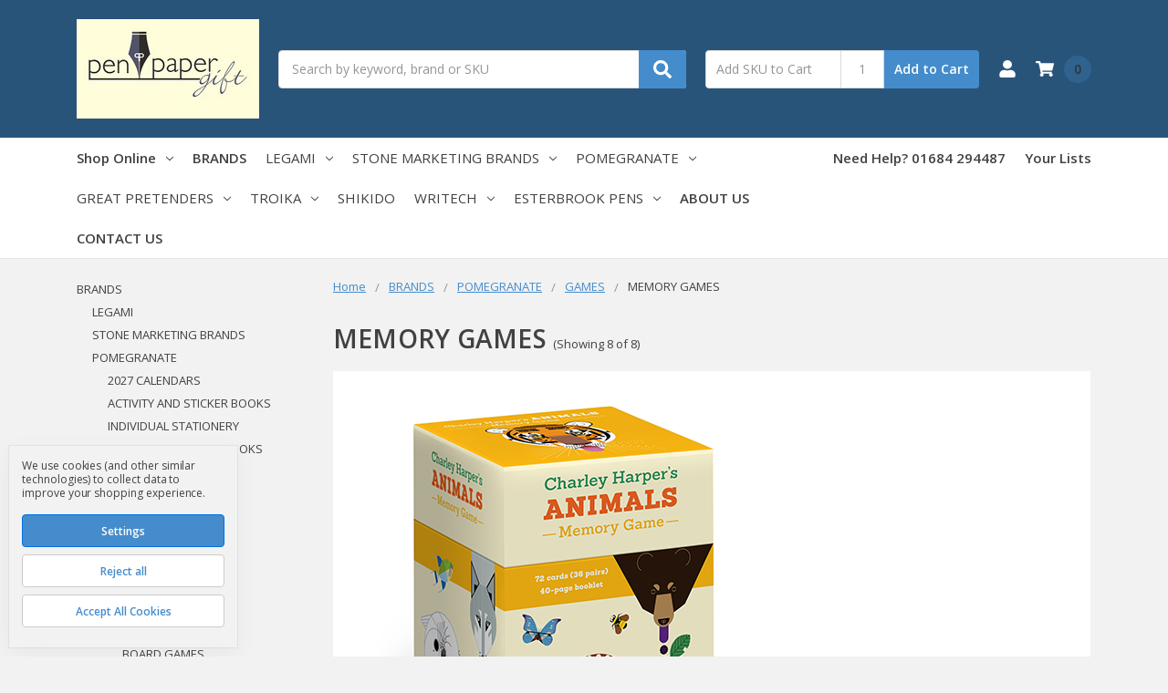

--- FILE ---
content_type: text/html; charset=UTF-8
request_url: https://www.penpapergift.com/memory-games/
body_size: 28915
content:

    
    








<!DOCTYPE html>
<html class="no-js" lang="en">
    <head>
        <!--
             _     _                                     _                    __   _           _                     _ 
            | |   | |                                   | |                  / _| | |         (_)                   | |
            | |_  | |__     ___   _ __ ___     ___      | |__    _   _      | |_  | |   __ _   _   _ __        ___  | |
            | __| | '_ \   / _ \ | '_ ` _ \   / _ \     | '_ \  | | | |     |  _| | |  / _` | | | | '__|      / __| | |
            | |_  | | | | |  __/ | | | | | | |  __/     | |_) | | |_| |     | |   | | | (_| | | | | |     _  | (__  | |
            \__|  |_| |_|  \___| |_| |_| |_|  \___|     |_.__/   \__, |     |_|   |_|  \__,_| |_| |_|    (_)  \___| |_|
                                                                  __/ |                                                
                                                                 |___/                                                 
        -->
        <title>BRANDS - POMEGRANATE - GAMES - MEMORY GAMES - Pen Paper Gift</title>
        <link rel="dns-prefetch preconnect" href="https://cdn11.bigcommerce.com/s-4ketldg9kd" crossorigin><link rel="dns-prefetch preconnect" href="https://fonts.googleapis.com/" crossorigin><link rel="dns-prefetch preconnect" href="https://fonts.gstatic.com/" crossorigin>
        <link rel='canonical' href='https://www.penpapergift.com/memory-games/' /><meta name='platform' content='bigcommerce.stencil' />
        
        

        <link href="https://cdn11.bigcommerce.com/s-4ketldg9kd/product_images/tiny%20logo%2048.jpg" rel="shortcut icon">
        <meta name="viewport" content="width=device-width, initial-scale=1, maximum-scale=1">
        <meta name="ft-name" content="Camden Hardware">
        <meta name="ft-version" content="1.13.1">
        

        <script nonce="">
            // Change document class from no-js to js so we can detect this in css
            document.documentElement.className = document.documentElement.className.replace('no-js', 'js');
        </script>
        <script nonce="">
            window.lazySizesConfig = window.lazySizesConfig || {};
            window.lazySizesConfig.loadMode = 1;
        </script>
        <script nonce="" async src="https://cdn11.bigcommerce.com/s-4ketldg9kd/stencil/38905550-ee22-013d-d81b-42d6f27110fd/dist/theme-bundle.head_async.js"></script>
        <link href="https://fonts.googleapis.com/css?family=Open+Sans:600,400&display=swap" rel="stylesheet">
        <link data-stencil-stylesheet href="https://cdn11.bigcommerce.com/s-4ketldg9kd/stencil/38905550-ee22-013d-d81b-42d6f27110fd/css/theme-7f5d10f0-9be7-013e-0211-62931ad8f27e.css" rel="stylesheet">


        
<script>window.consentManagerStoreConfig = function () { return {"storeName":"Pen Paper Gift","privacyPolicyUrl":"","writeKey":null,"improvedConsentManagerEnabled":true,"AlwaysIncludeScriptsWithConsentTag":true}; };</script>
<script type="text/javascript" src="https://cdn11.bigcommerce.com/shared/js/bodl-consent-32a446f5a681a22e8af09a4ab8f4e4b6deda6487.js" integrity="sha256-uitfaufFdsW9ELiQEkeOgsYedtr3BuhVvA4WaPhIZZY=" crossorigin="anonymous" defer></script>
<script type="text/javascript" src="https://cdn11.bigcommerce.com/shared/js/storefront/consent-manager-config-3013a89bb0485f417056882e3b5cf19e6588b7ba.js" defer></script>
<script type="text/javascript" src="https://cdn11.bigcommerce.com/shared/js/storefront/consent-manager-08633fe15aba542118c03f6d45457262fa9fac88.js" defer></script>
<script type="text/javascript">
var BCData = {};
</script>

<script nonce="">
(function () {
    var xmlHttp = new XMLHttpRequest();

    xmlHttp.open('POST', 'https://bes.gcp.data.bigcommerce.com/nobot');
    xmlHttp.setRequestHeader('Content-Type', 'application/json');
    xmlHttp.send('{"store_id":"1001095747","timezone_offset":"1.0","timestamp":"2026-01-21T22:42:41.95932600Z","visit_id":"9ceee35b-99c7-44e5-955d-08f53f3f3008","channel_id":1}');
})();
</script>

        

        
        
        
        
        
        
        
        
        
        
        
        
        
        
        
        
        
        <!-- snippet location htmlhead -->
    </head>
    <body>
        <!-- snippet location header -->
        <svg data-src="https://cdn11.bigcommerce.com/s-4ketldg9kd/stencil/38905550-ee22-013d-d81b-42d6f27110fd/img/icon-sprite.svg" class="icons-svg-sprite"></svg>

        <div data-content-region="above_header_banner--global"></div>
<div data-content-region="above_header_banner"></div>
<div data-content-region="above_header--global"></div>
<div data-content-region="above_header"></div>
<header class="header  header--gift-certificate-disabled      header--logo-image header--nav-simple header--width-contained" role="banner">
  <div class="header__inner">
    <a href="#" class="mobileMenu-toggle " data-mobile-menu-toggle="menu">
        <span class="mobileMenu-toggleIcon">Toggle menu</span>
    </a>

    <div class="header-logo  header-logo--image   header-logo--center   ">
        <a href="https://www.penpapergift.com/" >
            <img class="header-logo-image"
                src="https://cdn11.bigcommerce.com/s-4ketldg9kd/images/stencil/200x150/penpapergift1-200px_small_web_logo_1589303975__41190.original.jpg"
                srcset="https://cdn11.bigcommerce.com/s-4ketldg9kd/images/stencil/200x150/penpapergift1-200px_small_web_logo_1589303975__41190.original.jpg"
                alt="Pen Paper Gift"
                title="Pen Paper Gift">
</a>
    </div>

    <div class="search-utils ">
        <div class="search " id="quickSearch" aria-hidden="true" tabindex="-1" data-prevent-quick-search-close>
                    <!-- snippet location forms_search -->
<form class="form" action="/search.php">
    <fieldset class="form-fieldset">
        <div class="form-field quickSearchInput">
            <label class="is-srOnly" for="search_query">Search</label>
            <input class="form-input" data-search-quick name="search_query" id="search_query" data-error-message="Search field cannot be empty." placeholder="Search by keyword, brand or SKU" autocomplete="off" autocorrect="off">
            <a class="modal-close" aria-label="Close" data-drop-down-close role="button">
                <svg><use xlink:href="#icon-close"></use></svg>
            </a>
            <button type="submit" class="search-button" type="submit">
                <div class="search-button-icon">
                    <svg>
                        <use xlink:href="#icon-search"></use>
                    </svg>
                </div>
            </button>
        </div>
    </fieldset>
</form>
<section class="quickSearchResults" data-bind="html: results"></section>
        </div>

                

<div class="sku-add sku-add--sku">
  <form
    class="form js-quick-add"
    action="/cart.php"
    method="post"
    enctype="multipart/form-data"
    data-error="Please complete the SKU and quantity fields"
  >
    <div class="add-sku-item"></div>
    <fieldset class="form-fieldset">
      <div class="form-field">
        <div class="form-input-wrap">
          <input
            class="form-input form-input--sku-num"
            name="sku"
            type="text"
            placeholder="Add SKU to Cart"
            data-sku
            autocorrect="off"
          />
          <input
            class="form-input form-input--sku-qty"
            name="qty"
            type="tel"
            value="1"
            min="1"
            data-qty
            autocomplete="off"
          />
        </div>
        <span class="quick-add-result"></span>
        <button type="submit" class="search-button" type="submit">
          Add to Cart
        </button>
      </div>
    </fieldset>
  </form>
</div>
    </div>

    <nav class="navUser sticky">
    <ul class="navUser-section navUser-section--alt">


        <li class="navUser-item navUser-item--account">
            <a class="navUser-action " href="/account.php" ><span class="top-utilities-icon"><svg><use xlink:href="#icon-user"></use></svg></span><span class="navUser-text"> Account</span> </a>
        </li>

        <li class="navUser-item navUser-item--cart">
    <a
        class="navUser-action"
        data-cart-preview
        data-dropdown="cart-preview-dropdown"
        data-options="align:right"
        href="/cart.php">
        <span class="navUser-item-cartLabel"><span class="top-utilities-icon"><svg><use xlink:href="#icon-shopping-cart"></use></svg></span><span class="cartLabel"></span></span> <span class="countPill countPill--positive cart-quantity">0</span>
    </a>

    <div class="dropdown-menu" id="cart-preview-dropdown" data-dropdown-content aria-autoclose="false" aria-hidden="true">
        <div class="side-cart side-cart-container">
            <div class="side-cart-title">Your Cart</div>
            <div class="side-cart-content"></div>
            <div class="side-cart-details"></div>
            <div class="side-cart-actions"></div>
        </div>
    </div>
</li>
    </ul>
</nav>

  </div>
  <div class="header__bottom-nav ">
    <div class="header__bottom-nav-inner">
      <div class="navPages-container " id="menu" data-menu>
          <nav class="navPages " data-options="">
    <ul class="navPages-list navPages-list-depth-max simple">
                <li class="navPages-item">
                    <a class="navPages-action  has-subMenu is-root" href="" data-collapsible="navPages-viewAll" id="enclosedTrigger">
                        Shop Online <i class="icon navPages-action-moreIcon" aria-hidden="true"><svg><use xlink:href="#icon-chevron-down" /></svg></i>
                    </a>
                    <div class="navPage-subMenu navPage-subMenu-horizontal navPage-subMenu--simple enclosed-target" id="navPages-viewAll" aria-hidden="true" tabindex="-1">
                        <ul class="navPage-subMenu-list">
                                    <li class="navPage-subMenu-item-child">
                                            <a class="navPage-subMenu-action navPages-action has-subMenu" href="https://www.penpapergift.com/brands/" data-collapsible="navPages-1385">
                                                BRANDS <i class="icon navPages-action-moreIcon" aria-hidden="true"><svg><use xlink:href="#icon-chevron-down" /></svg></i>
                                            </a>

                                                <div class="navPage-subMenu navPage-subMenu-horizontal navPage-subMenu--simple" id="navPages-1385" aria-hidden="true" tabindex="-1">
    <ul class="navPage-subMenu-list">
            <li class="navPage-subMenu-item-parent">
                <a class="navPage-subMenu-action navPages-action" href="https://www.penpapergift.com/brands/">All BRANDS</a>
            </li>
            <li class="navPage-subMenu-item-child">
                        <a class="navPage-subMenu-action navPages-action has-subMenu" href="https://www.penpapergift.com/brands/legami/" data-collapsible="navPages-2021">
                            LEGAMI <i class="icon navPages-action-moreIcon" aria-hidden="true"><svg><use xlink:href="#icon-chevron-down" /></svg></i>
                        </a>
                        <div class="navPage-subMenu navPage-subMenu-horizontal navPage-subMenu--simple" id="navPages-2021" aria-hidden="true" tabindex="-1">
    <ul class="navPage-subMenu-list">
            <li class="navPage-subMenu-item-parent">
                <a class="navPage-subMenu-action navPages-action" href="https://www.penpapergift.com/brands/legami/">All LEGAMI</a>
            </li>
            <li class="navPage-subMenu-item-child">
                        <a class="navPage-subMenu-action navPages-action has-subMenu" href="https://www.penpapergift.com/brands/legami1/bikeaholic/" data-collapsible="navPages-2057">
                            BIKEAHOLIC <i class="icon navPages-action-moreIcon" aria-hidden="true"><svg><use xlink:href="#icon-chevron-down" /></svg></i>
                        </a>
                        <div class="navPage-subMenu navPage-subMenu-horizontal navPage-subMenu--simple" id="navPages-2057" aria-hidden="true" tabindex="-1">
    <ul class="navPage-subMenu-list">
            <li class="navPage-subMenu-item-parent">
                <a class="navPage-subMenu-action navPages-action" href="https://www.penpapergift.com/brands/legami1/bikeaholic/">All BIKEAHOLIC</a>
            </li>
            <li class="navPage-subMenu-item-child">
                        <a class="navPage-subMenu-action navPages-action has-subMenu" href="https://www.penpapergift.com/brands/legami1/bikeaholic/bike-accessories/" data-collapsible="navPages-2147">
                            BIKE ACCESSORIES <i class="icon navPages-action-moreIcon" aria-hidden="true"><svg><use xlink:href="#icon-chevron-down" /></svg></i>
                        </a>
                        <div class="navPage-subMenu navPage-subMenu-horizontal navPage-subMenu--simple" id="navPages-2147" aria-hidden="true" tabindex="-1">
    <ul class="navPage-subMenu-list">
            <li class="navPage-subMenu-item-parent">
                <a class="navPage-subMenu-action navPages-action" href="https://www.penpapergift.com/brands/legami1/bikeaholic/bike-accessories/">All BIKE ACCESSORIES</a>
            </li>
            <li class="navPage-subMenu-item-child">
                    <a class="navPage-subMenu-action navPages-action navPages-action-depth-max" href="https://www.penpapergift.com/brands/legami1/bikeaholic/bike-accessories/accessories/">ACCESSORIES</a>
            </li>
            <li class="navPage-subMenu-item-child">
                    <a class="navPage-subMenu-action navPages-action navPages-action-depth-max" href="https://www.penpapergift.com/brands/legami1/bikeaholic/bike-accessories/bike-horns-bike-bells/">BIKE HORNS &amp; BIKE BELLS</a>
            </li>
            <li class="navPage-subMenu-item-child">
                    <a class="navPage-subMenu-action navPages-action navPages-action-depth-max" href="https://www.penpapergift.com/brands/legami1/bikeaholic/bike-accessories/lighting/">LIGHTING</a>
            </li>
            <li class="navPage-subMenu-item-child">
                    <a class="navPage-subMenu-action navPages-action navPages-action-depth-max" href="https://www.penpapergift.com/brands/legami1/bikeaholic/bike-accessories/phone-accessories/">PHONE ACCESSORIES</a>
            </li>
            <li class="navPage-subMenu-item-child">
                    <a class="navPage-subMenu-action navPages-action navPages-action-depth-max" href="https://www.penpapergift.com/brands/legami1/bikeaholic/bike-accessories/repair-mainten-safety-acc/">REPAIR, MAINTEN. &amp; SAFETY ACC.</a>
            </li>
    </ul>
</div>
            </li>
            <li class="navPage-subMenu-item-child">
                        <a class="navPage-subMenu-action navPages-action has-subMenu" href="https://www.penpapergift.com/brands/legami1/bikeaholic/ride-safe/" data-collapsible="navPages-2058">
                            RIDE SAFE <i class="icon navPages-action-moreIcon" aria-hidden="true"><svg><use xlink:href="#icon-chevron-down" /></svg></i>
                        </a>
                        <div class="navPage-subMenu navPage-subMenu-horizontal navPage-subMenu--simple" id="navPages-2058" aria-hidden="true" tabindex="-1">
    <ul class="navPage-subMenu-list">
            <li class="navPage-subMenu-item-parent">
                <a class="navPage-subMenu-action navPages-action" href="https://www.penpapergift.com/brands/legami1/bikeaholic/ride-safe/">All RIDE SAFE</a>
            </li>
            <li class="navPage-subMenu-item-child">
                    <a class="navPage-subMenu-action navPages-action navPages-action-depth-max" href="https://www.penpapergift.com/brands/legami1/bikeaholic/ride-safe/repair-mainten-safety-acc/">REPAIR, MAINTEN. &amp; SAFETY ACC.</a>
            </li>
    </ul>
</div>
            </li>
    </ul>
</div>
            </li>
            <li class="navPage-subMenu-item-child">
                        <a class="navPage-subMenu-action navPages-action has-subMenu" href="https://www.penpapergift.com/brands/legami1/body-soul/" data-collapsible="navPages-2144">
                            BODY &amp; SOUL <i class="icon navPages-action-moreIcon" aria-hidden="true"><svg><use xlink:href="#icon-chevron-down" /></svg></i>
                        </a>
                        <div class="navPage-subMenu navPage-subMenu-horizontal navPage-subMenu--simple" id="navPages-2144" aria-hidden="true" tabindex="-1">
    <ul class="navPage-subMenu-list">
            <li class="navPage-subMenu-item-parent">
                <a class="navPage-subMenu-action navPages-action" href="https://www.penpapergift.com/brands/legami1/body-soul/">All BODY &amp; SOUL</a>
            </li>
            <li class="navPage-subMenu-item-child">
                        <a class="navPage-subMenu-action navPages-action has-subMenu" href="https://www.penpapergift.com/brands/legami1/body-soul/enjoy-take-it-easy/" data-collapsible="navPages-2194">
                            ENJOY &amp; TAKE IT EASY <i class="icon navPages-action-moreIcon" aria-hidden="true"><svg><use xlink:href="#icon-chevron-down" /></svg></i>
                        </a>
                        <div class="navPage-subMenu navPage-subMenu-horizontal navPage-subMenu--simple" id="navPages-2194" aria-hidden="true" tabindex="-1">
    <ul class="navPage-subMenu-list">
            <li class="navPage-subMenu-item-parent">
                <a class="navPage-subMenu-action navPages-action" href="https://www.penpapergift.com/brands/legami1/body-soul/enjoy-take-it-easy/">All ENJOY &amp; TAKE IT EASY</a>
            </li>
            <li class="navPage-subMenu-item-child">
                    <a class="navPage-subMenu-action navPages-action navPages-action-depth-max" href="https://www.penpapergift.com/brands/legami1/body-soul/enjoy-take-it-easy/enjoy-take-it-easy/">ENJOY &amp; TAKE IT EASY</a>
            </li>
    </ul>
</div>
            </li>
            <li class="navPage-subMenu-item-child">
                        <a class="navPage-subMenu-action navPages-action has-subMenu" href="https://www.penpapergift.com/brands/legami1/body-soul/have-fun-take-it-easy/" data-collapsible="navPages-2192">
                            HAVE FUN &amp; TAKE IT EASY <i class="icon navPages-action-moreIcon" aria-hidden="true"><svg><use xlink:href="#icon-chevron-down" /></svg></i>
                        </a>
                        <div class="navPage-subMenu navPage-subMenu-horizontal navPage-subMenu--simple" id="navPages-2192" aria-hidden="true" tabindex="-1">
    <ul class="navPage-subMenu-list">
            <li class="navPage-subMenu-item-parent">
                <a class="navPage-subMenu-action navPages-action" href="https://www.penpapergift.com/brands/legami1/body-soul/have-fun-take-it-easy/">All HAVE FUN &amp; TAKE IT EASY</a>
            </li>
            <li class="navPage-subMenu-item-child">
                    <a class="navPage-subMenu-action navPages-action navPages-action-depth-max" href="https://www.penpapergift.com/brands/legami1/body-soul/have-fun-take-it-easy/have-fun-take-it-easy/">HAVE FUN &amp; TAKE IT EASY</a>
            </li>
    </ul>
</div>
            </li>
            <li class="navPage-subMenu-item-child">
                        <a class="navPage-subMenu-action navPages-action has-subMenu" href="https://www.penpapergift.com/brands/legami1/body-soul/relax-take-it-easy/" data-collapsible="navPages-2145">
                            RELAX &amp; TAKE IT EASY <i class="icon navPages-action-moreIcon" aria-hidden="true"><svg><use xlink:href="#icon-chevron-down" /></svg></i>
                        </a>
                        <div class="navPage-subMenu navPage-subMenu-horizontal navPage-subMenu--simple" id="navPages-2145" aria-hidden="true" tabindex="-1">
    <ul class="navPage-subMenu-list">
            <li class="navPage-subMenu-item-parent">
                <a class="navPage-subMenu-action navPages-action" href="https://www.penpapergift.com/brands/legami1/body-soul/relax-take-it-easy/">All RELAX &amp; TAKE IT EASY</a>
            </li>
            <li class="navPage-subMenu-item-child">
                    <a class="navPage-subMenu-action navPages-action navPages-action-depth-max" href="https://www.penpapergift.com/brands/legami1/body-soul/relax-take-it-easy/relax-take-it-easy/">RELAX &amp; TAKE IT EASY</a>
            </li>
            <li class="navPage-subMenu-item-child">
                    <a class="navPage-subMenu-action navPages-action navPages-action-depth-max" href="https://www.penpapergift.com/brands/legami1/body-soul/relax-take-it-easy/socks/">SOCKS</a>
            </li>
    </ul>
</div>
            </li>
    </ul>
</div>
            </li>
            <li class="navPage-subMenu-item-child">
                        <a class="navPage-subMenu-action navPages-action has-subMenu" href="https://www.penpapergift.com/brands/legami1/cutie-beauty/" data-collapsible="navPages-2039">
                            CUTIE BEAUTY <i class="icon navPages-action-moreIcon" aria-hidden="true"><svg><use xlink:href="#icon-chevron-down" /></svg></i>
                        </a>
                        <div class="navPage-subMenu navPage-subMenu-horizontal navPage-subMenu--simple" id="navPages-2039" aria-hidden="true" tabindex="-1">
    <ul class="navPage-subMenu-list">
            <li class="navPage-subMenu-item-parent">
                <a class="navPage-subMenu-action navPages-action" href="https://www.penpapergift.com/brands/legami1/cutie-beauty/">All CUTIE BEAUTY</a>
            </li>
            <li class="navPage-subMenu-item-child">
                        <a class="navPage-subMenu-action navPages-action has-subMenu" href="https://www.penpapergift.com/brands/legami1/cutie-beauty/beauty-accessories/" data-collapsible="navPages-2083">
                            BEAUTY ACCESSORIES <i class="icon navPages-action-moreIcon" aria-hidden="true"><svg><use xlink:href="#icon-chevron-down" /></svg></i>
                        </a>
                        <div class="navPage-subMenu navPage-subMenu-horizontal navPage-subMenu--simple" id="navPages-2083" aria-hidden="true" tabindex="-1">
    <ul class="navPage-subMenu-list">
            <li class="navPage-subMenu-item-parent">
                <a class="navPage-subMenu-action navPages-action" href="https://www.penpapergift.com/brands/legami1/cutie-beauty/beauty-accessories/">All BEAUTY ACCESSORIES</a>
            </li>
            <li class="navPage-subMenu-item-child">
                    <a class="navPage-subMenu-action navPages-action navPages-action-depth-max" href="https://www.penpapergift.com/brands/legami1/cutie-beauty/beauty-accessories/cases-organisers/">CASES &amp; ORGANISERS</a>
            </li>
            <li class="navPage-subMenu-item-child">
                    <a class="navPage-subMenu-action navPages-action navPages-action-depth-max" href="https://www.penpapergift.com/brands/legami1/cutie-beauty/beauty-accessories/mirror/">MIRROR</a>
            </li>
    </ul>
</div>
            </li>
            <li class="navPage-subMenu-item-child">
                        <a class="navPage-subMenu-action navPages-action has-subMenu" href="https://www.penpapergift.com/brands/legami1/cutie-beauty/face-body/" data-collapsible="navPages-2040">
                            FACE &amp; BODY <i class="icon navPages-action-moreIcon" aria-hidden="true"><svg><use xlink:href="#icon-chevron-down" /></svg></i>
                        </a>
                        <div class="navPage-subMenu navPage-subMenu-horizontal navPage-subMenu--simple" id="navPages-2040" aria-hidden="true" tabindex="-1">
    <ul class="navPage-subMenu-list">
            <li class="navPage-subMenu-item-parent">
                <a class="navPage-subMenu-action navPages-action" href="https://www.penpapergift.com/brands/legami1/cutie-beauty/face-body/">All FACE &amp; BODY</a>
            </li>
            <li class="navPage-subMenu-item-child">
                    <a class="navPage-subMenu-action navPages-action navPages-action-depth-max" href="https://www.penpapergift.com/brands/legami1/cutie-beauty/face-body/body/">BODY</a>
            </li>
            <li class="navPage-subMenu-item-child">
                    <a class="navPage-subMenu-action navPages-action navPages-action-depth-max" href="https://www.penpapergift.com/brands/legami1/cutie-beauty/face-body/eyes/">EYES</a>
            </li>
            <li class="navPage-subMenu-item-child">
                    <a class="navPage-subMenu-action navPages-action navPages-action-depth-max" href="https://www.penpapergift.com/brands/legami1/cutie-beauty/face-body/face/">FACE</a>
            </li>
            <li class="navPage-subMenu-item-child">
                    <a class="navPage-subMenu-action navPages-action navPages-action-depth-max" href="https://www.penpapergift.com/brands/legami1/cutie-beauty/face-body/hair/">HAIR</a>
            </li>
            <li class="navPage-subMenu-item-child">
                    <a class="navPage-subMenu-action navPages-action navPages-action-depth-max" href="https://www.penpapergift.com/brands/legami1/cutie-beauty/face-body/hands/">HANDS</a>
            </li>
            <li class="navPage-subMenu-item-child">
                    <a class="navPage-subMenu-action navPages-action navPages-action-depth-max" href="https://www.penpapergift.com/brands/legami1/cutie-beauty/face-body/lips/">LIPS</a>
            </li>
            <li class="navPage-subMenu-item-child">
                    <a class="navPage-subMenu-action navPages-action navPages-action-depth-max" href="https://www.penpapergift.com/brands/legami1/cutie-beauty/face-body/nails/">NAILS</a>
            </li>
    </ul>
</div>
            </li>
    </ul>
</div>
            </li>
            <li class="navPage-subMenu-item-child">
                        <a class="navPage-subMenu-action navPages-action has-subMenu" href="https://www.penpapergift.com/brands/legami1/extraordinary-stationery/" data-collapsible="navPages-2022">
                            EXTRAORDINARY STATIONERY <i class="icon navPages-action-moreIcon" aria-hidden="true"><svg><use xlink:href="#icon-chevron-down" /></svg></i>
                        </a>
                        <div class="navPage-subMenu navPage-subMenu-horizontal navPage-subMenu--simple" id="navPages-2022" aria-hidden="true" tabindex="-1">
    <ul class="navPage-subMenu-list">
            <li class="navPage-subMenu-item-parent">
                <a class="navPage-subMenu-action navPages-action" href="https://www.penpapergift.com/brands/legami1/extraordinary-stationery/">All EXTRAORDINARY STATIONERY</a>
            </li>
            <li class="navPage-subMenu-item-child">
                        <a class="navPage-subMenu-action navPages-action has-subMenu" href="https://www.penpapergift.com/brands/legami1/extraordinary-stationery/bags-cases-and-organisers/" data-collapsible="navPages-2055">
                            BAGS, CASES AND ORGANISERS <i class="icon navPages-action-moreIcon" aria-hidden="true"><svg><use xlink:href="#icon-chevron-down" /></svg></i>
                        </a>
                        <div class="navPage-subMenu navPage-subMenu-horizontal navPage-subMenu--simple" id="navPages-2055" aria-hidden="true" tabindex="-1">
    <ul class="navPage-subMenu-list">
            <li class="navPage-subMenu-item-parent">
                <a class="navPage-subMenu-action navPages-action" href="https://www.penpapergift.com/brands/legami1/extraordinary-stationery/bags-cases-and-organisers/">All BAGS, CASES AND ORGANISERS</a>
            </li>
            <li class="navPage-subMenu-item-child">
                    <a class="navPage-subMenu-action navPages-action navPages-action-depth-max" href="https://www.penpapergift.com/brands/legami1/extraordinary-stationery/bags-cases-and-organisers/backpacks/">BACKPACKS</a>
            </li>
            <li class="navPage-subMenu-item-child">
                    <a class="navPage-subMenu-action navPages-action navPages-action-depth-max" href="https://www.penpapergift.com/brands/legami1/extraordinary-stationery/bags-cases-and-organisers/pencil-cases/">PENCIL CASES</a>
            </li>
            <li class="navPage-subMenu-item-child">
                    <a class="navPage-subMenu-action navPages-action navPages-action-depth-max" href="https://www.penpapergift.com/brands/legami1/extraordinary-stationery/bags-cases-and-organisers/secret-diaries/">SECRET DIARIES</a>
            </li>
    </ul>
</div>
            </li>
            <li class="navPage-subMenu-item-child">
                        <a class="navPage-subMenu-action navPages-action has-subMenu" href="https://www.penpapergift.com/brands/legami1/extraordinary-stationery/bookmarks/" data-collapsible="navPages-2149">
                            BOOKMARKS <i class="icon navPages-action-moreIcon" aria-hidden="true"><svg><use xlink:href="#icon-chevron-down" /></svg></i>
                        </a>
                        <div class="navPage-subMenu navPage-subMenu-horizontal navPage-subMenu--simple" id="navPages-2149" aria-hidden="true" tabindex="-1">
    <ul class="navPage-subMenu-list">
            <li class="navPage-subMenu-item-parent">
                <a class="navPage-subMenu-action navPages-action" href="https://www.penpapergift.com/brands/legami1/extraordinary-stationery/bookmarks/">All BOOKMARKS</a>
            </li>
            <li class="navPage-subMenu-item-child">
                    <a class="navPage-subMenu-action navPages-action navPages-action-depth-max" href="https://www.penpapergift.com/brands/legami1/extraordinary-stationery/bookmarks/bookmarks/">BOOKMARKS</a>
            </li>
    </ul>
</div>
            </li>
            <li class="navPage-subMenu-item-child">
                        <a class="navPage-subMenu-action navPages-action has-subMenu" href="https://www.penpapergift.com/brands/legami1/extraordinary-stationery/desk-accessories/" data-collapsible="navPages-2140">
                            DESK ACCESSORIES <i class="icon navPages-action-moreIcon" aria-hidden="true"><svg><use xlink:href="#icon-chevron-down" /></svg></i>
                        </a>
                        <div class="navPage-subMenu navPage-subMenu-horizontal navPage-subMenu--simple" id="navPages-2140" aria-hidden="true" tabindex="-1">
    <ul class="navPage-subMenu-list">
            <li class="navPage-subMenu-item-parent">
                <a class="navPage-subMenu-action navPages-action" href="https://www.penpapergift.com/brands/legami1/extraordinary-stationery/desk-accessories/">All DESK ACCESSORIES</a>
            </li>
            <li class="navPage-subMenu-item-child">
                    <a class="navPage-subMenu-action navPages-action navPages-action-depth-max" href="https://www.penpapergift.com/brands/legami1/extraordinary-stationery/desk-accessories/desk-accessories/">DESK ACCESSORIES</a>
            </li>
    </ul>
</div>
            </li>
            <li class="navPage-subMenu-item-child">
                        <a class="navPage-subMenu-action navPages-action has-subMenu" href="https://www.penpapergift.com/brands/legami1/extraordinary-stationery/notebooks-journals/" data-collapsible="navPages-2023">
                            NOTEBOOKS &amp; JOURNALS <i class="icon navPages-action-moreIcon" aria-hidden="true"><svg><use xlink:href="#icon-chevron-down" /></svg></i>
                        </a>
                        <div class="navPage-subMenu navPage-subMenu-horizontal navPage-subMenu--simple" id="navPages-2023" aria-hidden="true" tabindex="-1">
    <ul class="navPage-subMenu-list">
            <li class="navPage-subMenu-item-parent">
                <a class="navPage-subMenu-action navPages-action" href="https://www.penpapergift.com/brands/legami1/extraordinary-stationery/notebooks-journals/">All NOTEBOOKS &amp; JOURNALS</a>
            </li>
            <li class="navPage-subMenu-item-child">
                    <a class="navPage-subMenu-action navPages-action navPages-action-depth-max" href="https://www.penpapergift.com/brands/legami1/extraordinary-stationery/notebooks-journals/my-notebook/">MY NOTEBOOK</a>
            </li>
            <li class="navPage-subMenu-item-child">
                    <a class="navPage-subMenu-action navPages-action navPages-action-depth-max" href="https://www.penpapergift.com/brands/legami1/extraordinary-stationery/notebooks-journals/photo-notebooks/">PHOTO NOTEBOOKS</a>
            </li>
            <li class="navPage-subMenu-item-child">
                    <a class="navPage-subMenu-action navPages-action navPages-action-depth-max" href="https://www.penpapergift.com/brands/legami1/extraordinary-stationery/notebooks-journals/quaderno/">QUADERNO</a>
            </li>
            <li class="navPage-subMenu-item-child">
                    <a class="navPage-subMenu-action navPages-action navPages-action-depth-max" href="https://www.penpapergift.com/brands/legami1/extraordinary-stationery/notebooks-journals/spiral-notebooks/">SPIRAL NOTEBOOKS</a>
            </li>
    </ul>
</div>
            </li>
            <li class="navPage-subMenu-item-child">
                        <a class="navPage-subMenu-action navPages-action has-subMenu" href="https://www.penpapergift.com/brands/legami1/extraordinary-stationery/paper-world/" data-collapsible="navPages-2031">
                            PAPER WORLD <i class="icon navPages-action-moreIcon" aria-hidden="true"><svg><use xlink:href="#icon-chevron-down" /></svg></i>
                        </a>
                        <div class="navPage-subMenu navPage-subMenu-horizontal navPage-subMenu--simple" id="navPages-2031" aria-hidden="true" tabindex="-1">
    <ul class="navPage-subMenu-list">
            <li class="navPage-subMenu-item-parent">
                <a class="navPage-subMenu-action navPages-action" href="https://www.penpapergift.com/brands/legami1/extraordinary-stationery/paper-world/">All PAPER WORLD</a>
            </li>
            <li class="navPage-subMenu-item-child">
                    <a class="navPage-subMenu-action navPages-action navPages-action-depth-max" href="https://www.penpapergift.com/brands/legami1/extraordinary-stationery/paper-world/paper-world/">PAPER WORLD</a>
            </li>
            <li class="navPage-subMenu-item-child">
                    <a class="navPage-subMenu-action navPages-action navPages-action-depth-max" href="https://www.penpapergift.com/brands/legami1/extraordinary-stationery/paper-world/secret-diaries/">SECRET DIARIES</a>
            </li>
    </ul>
</div>
            </li>
            <li class="navPage-subMenu-item-child">
                        <a class="navPage-subMenu-action navPages-action has-subMenu" href="https://www.penpapergift.com/brands/legami1/extraordinary-stationery/stationery-supplies/" data-collapsible="navPages-2037">
                            STATIONERY SUPPLIES <i class="icon navPages-action-moreIcon" aria-hidden="true"><svg><use xlink:href="#icon-chevron-down" /></svg></i>
                        </a>
                        <div class="navPage-subMenu navPage-subMenu-horizontal navPage-subMenu--simple" id="navPages-2037" aria-hidden="true" tabindex="-1">
    <ul class="navPage-subMenu-list">
            <li class="navPage-subMenu-item-parent">
                <a class="navPage-subMenu-action navPages-action" href="https://www.penpapergift.com/brands/legami1/extraordinary-stationery/stationery-supplies/">All STATIONERY SUPPLIES</a>
            </li>
            <li class="navPage-subMenu-item-child">
                    <a class="navPage-subMenu-action navPages-action navPages-action-depth-max" href="https://www.penpapergift.com/brands/legami1/extraordinary-stationery/stationery-supplies/calculators/">CALCULATORS</a>
            </li>
            <li class="navPage-subMenu-item-child">
                    <a class="navPage-subMenu-action navPages-action navPages-action-depth-max" href="https://www.penpapergift.com/brands/legami1/extraordinary-stationery/stationery-supplies/correction-tapes/">CORRECTION TAPES</a>
            </li>
            <li class="navPage-subMenu-item-child">
                    <a class="navPage-subMenu-action navPages-action navPages-action-depth-max" href="https://www.penpapergift.com/brands/legami1/extraordinary-stationery/stationery-supplies/cutting-tools/">CUTTING TOOLS</a>
            </li>
            <li class="navPage-subMenu-item-child">
                    <a class="navPage-subMenu-action navPages-action navPages-action-depth-max" href="https://www.penpapergift.com/brands/legami1/extraordinary-stationery/stationery-supplies/decoration-tapes/">DECORATION TAPES</a>
            </li>
            <li class="navPage-subMenu-item-child">
                    <a class="navPage-subMenu-action navPages-action navPages-action-depth-max" href="https://www.penpapergift.com/brands/legami1/extraordinary-stationery/stationery-supplies/erasers/">ERASERS</a>
            </li>
            <li class="navPage-subMenu-item-child">
                    <a class="navPage-subMenu-action navPages-action navPages-action-depth-max" href="https://www.penpapergift.com/brands/legami1/extraordinary-stationery/stationery-supplies/glue/">GLUE</a>
            </li>
            <li class="navPage-subMenu-item-child">
                    <a class="navPage-subMenu-action navPages-action navPages-action-depth-max" href="https://www.penpapergift.com/brands/legami1/extraordinary-stationery/stationery-supplies/pencil-sharpeners/">PENCIL SHARPENERS</a>
            </li>
            <li class="navPage-subMenu-item-child">
                    <a class="navPage-subMenu-action navPages-action navPages-action-depth-max" href="https://www.penpapergift.com/brands/legami1/extraordinary-stationery/stationery-supplies/rulers/">RULERS</a>
            </li>
            <li class="navPage-subMenu-item-child">
                    <a class="navPage-subMenu-action navPages-action navPages-action-depth-max" href="https://www.penpapergift.com/brands/legami1/extraordinary-stationery/stationery-supplies/stationery-supplies/">STATIONERY SUPPLIES</a>
            </li>
    </ul>
</div>
            </li>
            <li class="navPage-subMenu-item-child">
                        <a class="navPage-subMenu-action navPages-action has-subMenu" href="https://www.penpapergift.com/brands/legami1/extraordinary-stationery/writing-accessories/" data-collapsible="navPages-2156">
                            WRITING ACCESSORIES <i class="icon navPages-action-moreIcon" aria-hidden="true"><svg><use xlink:href="#icon-chevron-down" /></svg></i>
                        </a>
                        <div class="navPage-subMenu navPage-subMenu-horizontal navPage-subMenu--simple" id="navPages-2156" aria-hidden="true" tabindex="-1">
    <ul class="navPage-subMenu-list">
            <li class="navPage-subMenu-item-parent">
                <a class="navPage-subMenu-action navPages-action" href="https://www.penpapergift.com/brands/legami1/extraordinary-stationery/writing-accessories/">All WRITING ACCESSORIES</a>
            </li>
            <li class="navPage-subMenu-item-child">
                    <a class="navPage-subMenu-action navPages-action navPages-action-depth-max" href="https://www.penpapergift.com/brands/legami1/extraordinary-stationery/writing-accessories/pencils/">PENCILS</a>
            </li>
    </ul>
</div>
            </li>
            <li class="navPage-subMenu-item-child">
                        <a class="navPage-subMenu-action navPages-action has-subMenu" href="https://www.penpapergift.com/brands/legami1/extraordinary-stationery/writing-tools/" data-collapsible="navPages-2029">
                            WRITING TOOLS <i class="icon navPages-action-moreIcon" aria-hidden="true"><svg><use xlink:href="#icon-chevron-down" /></svg></i>
                        </a>
                        <div class="navPage-subMenu navPage-subMenu-horizontal navPage-subMenu--simple" id="navPages-2029" aria-hidden="true" tabindex="-1">
    <ul class="navPage-subMenu-list">
            <li class="navPage-subMenu-item-parent">
                <a class="navPage-subMenu-action navPages-action" href="https://www.penpapergift.com/brands/legami1/extraordinary-stationery/writing-tools/">All WRITING TOOLS</a>
            </li>
            <li class="navPage-subMenu-item-child">
                    <a class="navPage-subMenu-action navPages-action navPages-action-depth-max" href="https://www.penpapergift.com/brands/legami1/extraordinary-stationery/writing-tools/colour-pencils/">COLOUR PENCILS</a>
            </li>
            <li class="navPage-subMenu-item-child">
                    <a class="navPage-subMenu-action navPages-action navPages-action-depth-max" href="https://www.penpapergift.com/brands/legami1/extraordinary-stationery/writing-tools/erasable-pens/">ERASABLE PENS</a>
            </li>
            <li class="navPage-subMenu-item-child">
                    <a class="navPage-subMenu-action navPages-action navPages-action-depth-max" href="https://www.penpapergift.com/brands/legami1/extraordinary-stationery/writing-tools/markers-and-highlighters/">MARKERS AND HIGHLIGHTERS</a>
            </li>
            <li class="navPage-subMenu-item-child">
                    <a class="navPage-subMenu-action navPages-action navPages-action-depth-max" href="https://www.penpapergift.com/brands/legami1/extraordinary-stationery/writing-tools/pencils/">PENCILS</a>
            </li>
            <li class="navPage-subMenu-item-child">
                    <a class="navPage-subMenu-action navPages-action navPages-action-depth-max" href="https://www.penpapergift.com/brands/legami1/extraordinary-stationery/writing-tools/pens/">PENS</a>
            </li>
    </ul>
</div>
            </li>
    </ul>
</div>
            </li>
            <li class="navPage-subMenu-item-child">
                        <a class="navPage-subMenu-action navPages-action has-subMenu" href="https://www.penpapergift.com/brands/legami1/home-sweet-home/" data-collapsible="navPages-2052">
                            HOME SWEET HOME <i class="icon navPages-action-moreIcon" aria-hidden="true"><svg><use xlink:href="#icon-chevron-down" /></svg></i>
                        </a>
                        <div class="navPage-subMenu navPage-subMenu-horizontal navPage-subMenu--simple" id="navPages-2052" aria-hidden="true" tabindex="-1">
    <ul class="navPage-subMenu-list">
            <li class="navPage-subMenu-item-parent">
                <a class="navPage-subMenu-action navPages-action" href="https://www.penpapergift.com/brands/legami1/home-sweet-home/">All HOME SWEET HOME</a>
            </li>
            <li class="navPage-subMenu-item-child">
                        <a class="navPage-subMenu-action navPages-action has-subMenu" href="https://www.penpapergift.com/brands/legami1/home-sweet-home/decor/" data-collapsible="navPages-2119">
                            DECOR <i class="icon navPages-action-moreIcon" aria-hidden="true"><svg><use xlink:href="#icon-chevron-down" /></svg></i>
                        </a>
                        <div class="navPage-subMenu navPage-subMenu-horizontal navPage-subMenu--simple" id="navPages-2119" aria-hidden="true" tabindex="-1">
    <ul class="navPage-subMenu-list">
            <li class="navPage-subMenu-item-parent">
                <a class="navPage-subMenu-action navPages-action" href="https://www.penpapergift.com/brands/legami1/home-sweet-home/decor/">All DECOR</a>
            </li>
            <li class="navPage-subMenu-item-child">
                    <a class="navPage-subMenu-action navPages-action navPages-action-depth-max" href="https://www.penpapergift.com/brands/legami1/home-sweet-home/decor/decor/">DECOR</a>
            </li>
            <li class="navPage-subMenu-item-child">
                    <a class="navPage-subMenu-action navPages-action navPages-action-depth-max" href="https://www.penpapergift.com/brands/legami1/home-sweet-home/decor/lighting/">LIGHTING</a>
            </li>
            <li class="navPage-subMenu-item-child">
                    <a class="navPage-subMenu-action navPages-action navPages-action-depth-max" href="https://www.penpapergift.com/brands/legami1/home-sweet-home/decor/photo-lovers/">PHOTO LOVERS</a>
            </li>
            <li class="navPage-subMenu-item-child">
                    <a class="navPage-subMenu-action navPages-action navPages-action-depth-max" href="https://www.penpapergift.com/brands/legami1/home-sweet-home/decor/slippers/">SLIPPERS</a>
            </li>
    </ul>
</div>
            </li>
            <li class="navPage-subMenu-item-child">
                        <a class="navPage-subMenu-action navPages-action has-subMenu" href="https://www.penpapergift.com/brands/legami1/home-sweet-home/eat-drink/" data-collapsible="navPages-2053">
                            EAT &amp; DRINK <i class="icon navPages-action-moreIcon" aria-hidden="true"><svg><use xlink:href="#icon-chevron-down" /></svg></i>
                        </a>
                        <div class="navPage-subMenu navPage-subMenu-horizontal navPage-subMenu--simple" id="navPages-2053" aria-hidden="true" tabindex="-1">
    <ul class="navPage-subMenu-list">
            <li class="navPage-subMenu-item-parent">
                <a class="navPage-subMenu-action navPages-action" href="https://www.penpapergift.com/brands/legami1/home-sweet-home/eat-drink/">All EAT &amp; DRINK</a>
            </li>
            <li class="navPage-subMenu-item-child">
                    <a class="navPage-subMenu-action navPages-action navPages-action-depth-max" href="https://www.penpapergift.com/brands/legami1/home-sweet-home/eat-drink/cocktail-hour/">COCKTAIL HOUR</a>
            </li>
            <li class="navPage-subMenu-item-child">
                    <a class="navPage-subMenu-action navPages-action navPages-action-depth-max" href="https://www.penpapergift.com/brands/legami1/home-sweet-home/eat-drink/kitchen/">KITCHEN</a>
            </li>
            <li class="navPage-subMenu-item-child">
                    <a class="navPage-subMenu-action navPages-action navPages-action-depth-max" href="https://www.penpapergift.com/brands/legami1/home-sweet-home/eat-drink/mugs/">MUGS</a>
            </li>
    </ul>
</div>
            </li>
            <li class="navPage-subMenu-item-child">
                        <a class="navPage-subMenu-action navPages-action has-subMenu" href="https://www.penpapergift.com/brands/legami1/home-sweet-home/home-accessories/" data-collapsible="navPages-2160">
                            HOME ACCESSORIES <i class="icon navPages-action-moreIcon" aria-hidden="true"><svg><use xlink:href="#icon-chevron-down" /></svg></i>
                        </a>
                        <div class="navPage-subMenu navPage-subMenu-horizontal navPage-subMenu--simple" id="navPages-2160" aria-hidden="true" tabindex="-1">
    <ul class="navPage-subMenu-list">
            <li class="navPage-subMenu-item-parent">
                <a class="navPage-subMenu-action navPages-action" href="https://www.penpapergift.com/brands/legami1/home-sweet-home/home-accessories/">All HOME ACCESSORIES</a>
            </li>
            <li class="navPage-subMenu-item-child">
                    <a class="navPage-subMenu-action navPages-action navPages-action-depth-max" href="https://www.penpapergift.com/brands/legami1/home-sweet-home/home-accessories/clocks/">CLOCKS</a>
            </li>
            <li class="navPage-subMenu-item-child">
                    <a class="navPage-subMenu-action navPages-action navPages-action-depth-max" href="https://www.penpapergift.com/brands/legami1/home-sweet-home/home-accessories/magnets/">MAGNETS</a>
            </li>
            <li class="navPage-subMenu-item-child">
                    <a class="navPage-subMenu-action navPages-action navPages-action-depth-max" href="https://www.penpapergift.com/brands/legami1/home-sweet-home/home-accessories/smoking-accessories/">SMOKING ACCESSORIES</a>
            </li>
    </ul>
</div>
            </li>
    </ul>
</div>
            </li>
            <li class="navPage-subMenu-item-child">
                        <a class="navPage-subMenu-action navPages-action has-subMenu" href="https://www.penpapergift.com/brands/legami1/lets-celebrate/" data-collapsible="navPages-2042">
                            LET&#x27;S CELEBRATE <i class="icon navPages-action-moreIcon" aria-hidden="true"><svg><use xlink:href="#icon-chevron-down" /></svg></i>
                        </a>
                        <div class="navPage-subMenu navPage-subMenu-horizontal navPage-subMenu--simple" id="navPages-2042" aria-hidden="true" tabindex="-1">
    <ul class="navPage-subMenu-list">
            <li class="navPage-subMenu-item-parent">
                <a class="navPage-subMenu-action navPages-action" href="https://www.penpapergift.com/brands/legami1/lets-celebrate/">All LET&#x27;S CELEBRATE</a>
            </li>
            <li class="navPage-subMenu-item-child">
                        <a class="navPage-subMenu-action navPages-action has-subMenu" href="https://www.penpapergift.com/brands/legami1/lets-celebrate/greetings-and-gift-wrap/" data-collapsible="navPages-2043">
                            GREETINGS AND GIFT WRAP <i class="icon navPages-action-moreIcon" aria-hidden="true"><svg><use xlink:href="#icon-chevron-down" /></svg></i>
                        </a>
                        <div class="navPage-subMenu navPage-subMenu-horizontal navPage-subMenu--simple" id="navPages-2043" aria-hidden="true" tabindex="-1">
    <ul class="navPage-subMenu-list">
            <li class="navPage-subMenu-item-parent">
                <a class="navPage-subMenu-action navPages-action" href="https://www.penpapergift.com/brands/legami1/lets-celebrate/greetings-and-gift-wrap/">All GREETINGS AND GIFT WRAP</a>
            </li>
            <li class="navPage-subMenu-item-child">
                    <a class="navPage-subMenu-action navPages-action navPages-action-depth-max" href="https://www.penpapergift.com/brands/legami1/lets-celebrate/greetings-and-gift-wrap/bows-ribbons/">BOWS &amp; RIBBONS</a>
            </li>
            <li class="navPage-subMenu-item-child">
                    <a class="navPage-subMenu-action navPages-action navPages-action-depth-max" href="https://www.penpapergift.com/brands/legami1/lets-celebrate/greetings-and-gift-wrap/gift-bags/">GIFT BAGS</a>
            </li>
            <li class="navPage-subMenu-item-child">
                    <a class="navPage-subMenu-action navPages-action navPages-action-depth-max" href="https://www.penpapergift.com/brands/legami1/lets-celebrate/greetings-and-gift-wrap/greeting-cards/">GREETING CARDS</a>
            </li>
            <li class="navPage-subMenu-item-child">
                    <a class="navPage-subMenu-action navPages-action navPages-action-depth-max" href="https://www.penpapergift.com/brands/legami1/lets-celebrate/greetings-and-gift-wrap/pop-up/">POP UP</a>
            </li>
            <li class="navPage-subMenu-item-child">
                    <a class="navPage-subMenu-action navPages-action navPages-action-depth-max" href="https://www.penpapergift.com/brands/legami1/lets-celebrate/greetings-and-gift-wrap/wrapping-paper/">WRAPPING PAPER</a>
            </li>
    </ul>
</div>
            </li>
            <li class="navPage-subMenu-item-child">
                        <a class="navPage-subMenu-action navPages-action has-subMenu" href="https://www.penpapergift.com/brands/legami1/lets-celebrate/party-accessories/" data-collapsible="navPages-2075">
                            PARTY ACCESSORIES <i class="icon navPages-action-moreIcon" aria-hidden="true"><svg><use xlink:href="#icon-chevron-down" /></svg></i>
                        </a>
                        <div class="navPage-subMenu navPage-subMenu-horizontal navPage-subMenu--simple" id="navPages-2075" aria-hidden="true" tabindex="-1">
    <ul class="navPage-subMenu-list">
            <li class="navPage-subMenu-item-parent">
                <a class="navPage-subMenu-action navPages-action" href="https://www.penpapergift.com/brands/legami1/lets-celebrate/party-accessories/">All PARTY ACCESSORIES</a>
            </li>
            <li class="navPage-subMenu-item-child">
                    <a class="navPage-subMenu-action navPages-action navPages-action-depth-max" href="https://www.penpapergift.com/brands/legami1/lets-celebrate/party-accessories/candles/">CANDLES</a>
            </li>
            <li class="navPage-subMenu-item-child">
                    <a class="navPage-subMenu-action navPages-action navPages-action-depth-max" href="https://www.penpapergift.com/brands/legami1/lets-celebrate/party-accessories/party-accessories/">PARTY ACCESSORIES</a>
            </li>
    </ul>
</div>
            </li>
    </ul>
</div>
            </li>
            <li class="navPage-subMenu-item-child">
                        <a class="navPage-subMenu-action navPages-action has-subMenu" href="https://www.penpapergift.com/brands/legami1/lol/" data-collapsible="navPages-2080">
                            LOL <i class="icon navPages-action-moreIcon" aria-hidden="true"><svg><use xlink:href="#icon-chevron-down" /></svg></i>
                        </a>
                        <div class="navPage-subMenu navPage-subMenu-horizontal navPage-subMenu--simple" id="navPages-2080" aria-hidden="true" tabindex="-1">
    <ul class="navPage-subMenu-list">
            <li class="navPage-subMenu-item-parent">
                <a class="navPage-subMenu-action navPages-action" href="https://www.penpapergift.com/brands/legami1/lol/">All LOL</a>
            </li>
            <li class="navPage-subMenu-item-child">
                        <a class="navPage-subMenu-action navPages-action has-subMenu" href="https://www.penpapergift.com/brands/legami1/lol/anti-stress/" data-collapsible="navPages-2154">
                            ANTI-STRESS <i class="icon navPages-action-moreIcon" aria-hidden="true"><svg><use xlink:href="#icon-chevron-down" /></svg></i>
                        </a>
                        <div class="navPage-subMenu navPage-subMenu-horizontal navPage-subMenu--simple" id="navPages-2154" aria-hidden="true" tabindex="-1">
    <ul class="navPage-subMenu-list">
            <li class="navPage-subMenu-item-parent">
                <a class="navPage-subMenu-action navPages-action" href="https://www.penpapergift.com/brands/legami1/lol/anti-stress/">All ANTI-STRESS</a>
            </li>
            <li class="navPage-subMenu-item-child">
                    <a class="navPage-subMenu-action navPages-action navPages-action-depth-max" href="https://www.penpapergift.com/brands/legami1/lol/anti-stress/anti-stress/">ANTI-STRESS</a>
            </li>
    </ul>
</div>
            </li>
            <li class="navPage-subMenu-item-child">
                        <a class="navPage-subMenu-action navPages-action has-subMenu" href="https://www.penpapergift.com/brands/legami1/lol/fun/" data-collapsible="navPages-2081">
                            FUN <i class="icon navPages-action-moreIcon" aria-hidden="true"><svg><use xlink:href="#icon-chevron-down" /></svg></i>
                        </a>
                        <div class="navPage-subMenu navPage-subMenu-horizontal navPage-subMenu--simple" id="navPages-2081" aria-hidden="true" tabindex="-1">
    <ul class="navPage-subMenu-list">
            <li class="navPage-subMenu-item-parent">
                <a class="navPage-subMenu-action navPages-action" href="https://www.penpapergift.com/brands/legami1/lol/fun/">All FUN</a>
            </li>
            <li class="navPage-subMenu-item-child">
                    <a class="navPage-subMenu-action navPages-action navPages-action-depth-max" href="https://www.penpapergift.com/brands/legami1/lol/fun/fun/">FUN</a>
            </li>
            <li class="navPage-subMenu-item-child">
                    <a class="navPage-subMenu-action navPages-action navPages-action-depth-max" href="https://www.penpapergift.com/brands/legami1/lol/fun/gift-vouchers/">GIFT VOUCHERS</a>
            </li>
    </ul>
</div>
            </li>
    </ul>
</div>
            </li>
            <li class="navPage-subMenu-item-child">
                        <a class="navPage-subMenu-action navPages-action has-subMenu" href="https://www.penpapergift.com/brands/legami1/on-the-go/" data-collapsible="navPages-2108">
                            ON THE GO <i class="icon navPages-action-moreIcon" aria-hidden="true"><svg><use xlink:href="#icon-chevron-down" /></svg></i>
                        </a>
                        <div class="navPage-subMenu navPage-subMenu-horizontal navPage-subMenu--simple" id="navPages-2108" aria-hidden="true" tabindex="-1">
    <ul class="navPage-subMenu-list">
            <li class="navPage-subMenu-item-parent">
                <a class="navPage-subMenu-action navPages-action" href="https://www.penpapergift.com/brands/legami1/on-the-go/">All ON THE GO</a>
            </li>
            <li class="navPage-subMenu-item-child">
                        <a class="navPage-subMenu-action navPages-action has-subMenu" href="https://www.penpapergift.com/brands/legami1/on-the-go/bags-co/" data-collapsible="navPages-2122">
                            BAGS &amp; CO <i class="icon navPages-action-moreIcon" aria-hidden="true"><svg><use xlink:href="#icon-chevron-down" /></svg></i>
                        </a>
                        <div class="navPage-subMenu navPage-subMenu-horizontal navPage-subMenu--simple" id="navPages-2122" aria-hidden="true" tabindex="-1">
    <ul class="navPage-subMenu-list">
            <li class="navPage-subMenu-item-parent">
                <a class="navPage-subMenu-action navPages-action" href="https://www.penpapergift.com/brands/legami1/on-the-go/bags-co/">All BAGS &amp; CO</a>
            </li>
            <li class="navPage-subMenu-item-child">
                    <a class="navPage-subMenu-action navPages-action navPages-action-depth-max" href="https://www.penpapergift.com/brands/legami1/on-the-go/bags-co/bags/">BAGS</a>
            </li>
    </ul>
</div>
            </li>
            <li class="navPage-subMenu-item-child">
                        <a class="navPage-subMenu-action navPages-action has-subMenu" href="https://www.penpapergift.com/brands/legami1/on-the-go/beverage/" data-collapsible="navPages-2135">
                            BEVERAGE <i class="icon navPages-action-moreIcon" aria-hidden="true"><svg><use xlink:href="#icon-chevron-down" /></svg></i>
                        </a>
                        <div class="navPage-subMenu navPage-subMenu-horizontal navPage-subMenu--simple" id="navPages-2135" aria-hidden="true" tabindex="-1">
    <ul class="navPage-subMenu-list">
            <li class="navPage-subMenu-item-parent">
                <a class="navPage-subMenu-action navPages-action" href="https://www.penpapergift.com/brands/legami1/on-the-go/beverage/">All BEVERAGE</a>
            </li>
            <li class="navPage-subMenu-item-child">
                    <a class="navPage-subMenu-action navPages-action navPages-action-depth-max" href="https://www.penpapergift.com/brands/legami1/on-the-go/beverage/accessories/">ACCESSORIES</a>
            </li>
            <li class="navPage-subMenu-item-child">
                    <a class="navPage-subMenu-action navPages-action navPages-action-depth-max" href="https://www.penpapergift.com/brands/legami1/on-the-go/beverage/bottles/">BOTTLES</a>
            </li>
    </ul>
</div>
            </li>
            <li class="navPage-subMenu-item-child">
                        <a class="navPage-subMenu-action navPages-action has-subMenu" href="https://www.penpapergift.com/brands/legami1/on-the-go/food/" data-collapsible="navPages-2109">
                            FOOD <i class="icon navPages-action-moreIcon" aria-hidden="true"><svg><use xlink:href="#icon-chevron-down" /></svg></i>
                        </a>
                        <div class="navPage-subMenu navPage-subMenu-horizontal navPage-subMenu--simple" id="navPages-2109" aria-hidden="true" tabindex="-1">
    <ul class="navPage-subMenu-list">
            <li class="navPage-subMenu-item-parent">
                <a class="navPage-subMenu-action navPages-action" href="https://www.penpapergift.com/brands/legami1/on-the-go/food/">All FOOD</a>
            </li>
            <li class="navPage-subMenu-item-child">
                    <a class="navPage-subMenu-action navPages-action navPages-action-depth-max" href="https://www.penpapergift.com/brands/legami1/on-the-go/food/accessories/">ACCESSORIES</a>
            </li>
            <li class="navPage-subMenu-item-child">
                    <a class="navPage-subMenu-action navPages-action navPages-action-depth-max" href="https://www.penpapergift.com/brands/legami1/on-the-go/food/food-storage/">FOOD STORAGE</a>
            </li>
    </ul>
</div>
            </li>
    </ul>
</div>
            </li>
            <li class="navPage-subMenu-item-child">
                        <a class="navPage-subMenu-action navPages-action has-subMenu" href="https://www.penpapergift.com/brands/legami1/partners-in-style/" data-collapsible="navPages-2045">
                            PARTNERS IN STYLE <i class="icon navPages-action-moreIcon" aria-hidden="true"><svg><use xlink:href="#icon-chevron-down" /></svg></i>
                        </a>
                        <div class="navPage-subMenu navPage-subMenu-horizontal navPage-subMenu--simple" id="navPages-2045" aria-hidden="true" tabindex="-1">
    <ul class="navPage-subMenu-list">
            <li class="navPage-subMenu-item-parent">
                <a class="navPage-subMenu-action navPages-action" href="https://www.penpapergift.com/brands/legami1/partners-in-style/">All PARTNERS IN STYLE</a>
            </li>
            <li class="navPage-subMenu-item-child">
                        <a class="navPage-subMenu-action navPages-action has-subMenu" href="https://www.penpapergift.com/brands/legami1/partners-in-style/bags-cases-and-organisers/" data-collapsible="navPages-2046">
                            BAGS, CASES AND ORGANISERS <i class="icon navPages-action-moreIcon" aria-hidden="true"><svg><use xlink:href="#icon-chevron-down" /></svg></i>
                        </a>
                        <div class="navPage-subMenu navPage-subMenu-horizontal navPage-subMenu--simple" id="navPages-2046" aria-hidden="true" tabindex="-1">
    <ul class="navPage-subMenu-list">
            <li class="navPage-subMenu-item-parent">
                <a class="navPage-subMenu-action navPages-action" href="https://www.penpapergift.com/brands/legami1/partners-in-style/bags-cases-and-organisers/">All BAGS, CASES AND ORGANISERS</a>
            </li>
            <li class="navPage-subMenu-item-child">
                    <a class="navPage-subMenu-action navPages-action navPages-action-depth-max" href="https://www.penpapergift.com/brands/legami1/partners-in-style/bags-cases-and-organisers/bags-co/">BAGS &amp; CO</a>
            </li>
            <li class="navPage-subMenu-item-child">
                    <a class="navPage-subMenu-action navPages-action navPages-action-depth-max" href="https://www.penpapergift.com/brands/legami1/partners-in-style/bags-cases-and-organisers/card-holders/">CARD HOLDERS</a>
            </li>
            <li class="navPage-subMenu-item-child">
                    <a class="navPage-subMenu-action navPages-action navPages-action-depth-max" href="https://www.penpapergift.com/brands/legami1/partners-in-style/bags-cases-and-organisers/cases-organisers/">CASES &amp; ORGANISERS</a>
            </li>
            <li class="navPage-subMenu-item-child">
                    <a class="navPage-subMenu-action navPages-action navPages-action-depth-max" href="https://www.penpapergift.com/brands/legami1/partners-in-style/bags-cases-and-organisers/eyewear-eyewear-accessories/">EYEWEAR &amp; EYEWEAR ACCESSORIES</a>
            </li>
            <li class="navPage-subMenu-item-child">
                    <a class="navPage-subMenu-action navPages-action navPages-action-depth-max" href="https://www.penpapergift.com/brands/legami1/partners-in-style/bags-cases-and-organisers/wallets/">WALLETS</a>
            </li>
    </ul>
</div>
            </li>
            <li class="navPage-subMenu-item-child">
                        <a class="navPage-subMenu-action navPages-action has-subMenu" href="https://www.penpapergift.com/brands/legami1/partners-in-style/style-accessories/" data-collapsible="navPages-2093">
                            STYLE ACCESSORIES <i class="icon navPages-action-moreIcon" aria-hidden="true"><svg><use xlink:href="#icon-chevron-down" /></svg></i>
                        </a>
                        <div class="navPage-subMenu navPage-subMenu-horizontal navPage-subMenu--simple" id="navPages-2093" aria-hidden="true" tabindex="-1">
    <ul class="navPage-subMenu-list">
            <li class="navPage-subMenu-item-parent">
                <a class="navPage-subMenu-action navPages-action" href="https://www.penpapergift.com/brands/legami1/partners-in-style/style-accessories/">All STYLE ACCESSORIES</a>
            </li>
            <li class="navPage-subMenu-item-child">
                    <a class="navPage-subMenu-action navPages-action navPages-action-depth-max" href="https://www.penpapergift.com/brands/legami1/partners-in-style/style-accessories/accessories/">ACCESSORIES</a>
            </li>
            <li class="navPage-subMenu-item-child">
                    <a class="navPage-subMenu-action navPages-action navPages-action-depth-max" href="https://www.penpapergift.com/brands/legami1/partners-in-style/style-accessories/key-chains/">KEY CHAINS</a>
            </li>
            <li class="navPage-subMenu-item-child">
                    <a class="navPage-subMenu-action navPages-action navPages-action-depth-max" href="https://www.penpapergift.com/brands/legami1/partners-in-style/style-accessories/umbrellas/">UMBRELLAS</a>
            </li>
    </ul>
</div>
            </li>
    </ul>
</div>
            </li>
            <li class="navPage-subMenu-item-child">
                        <a class="navPage-subMenu-action navPages-action has-subMenu" href="https://www.penpapergift.com/brands/legami1/sos/" data-collapsible="navPages-2026">
                            SOS <i class="icon navPages-action-moreIcon" aria-hidden="true"><svg><use xlink:href="#icon-chevron-down" /></svg></i>
                        </a>
                        <div class="navPage-subMenu navPage-subMenu-horizontal navPage-subMenu--simple" id="navPages-2026" aria-hidden="true" tabindex="-1">
    <ul class="navPage-subMenu-list">
            <li class="navPage-subMenu-item-parent">
                <a class="navPage-subMenu-action navPages-action" href="https://www.penpapergift.com/brands/legami1/sos/">All SOS</a>
            </li>
            <li class="navPage-subMenu-item-child">
                        <a class="navPage-subMenu-action navPages-action has-subMenu" href="https://www.penpapergift.com/brands/legami1/sos/reading-accessories/" data-collapsible="navPages-2027">
                            READING ACCESSORIES <i class="icon navPages-action-moreIcon" aria-hidden="true"><svg><use xlink:href="#icon-chevron-down" /></svg></i>
                        </a>
                        <div class="navPage-subMenu navPage-subMenu-horizontal navPage-subMenu--simple" id="navPages-2027" aria-hidden="true" tabindex="-1">
    <ul class="navPage-subMenu-list">
            <li class="navPage-subMenu-item-parent">
                <a class="navPage-subMenu-action navPages-action" href="https://www.penpapergift.com/brands/legami1/sos/reading-accessories/">All READING ACCESSORIES</a>
            </li>
            <li class="navPage-subMenu-item-child">
                    <a class="navPage-subMenu-action navPages-action navPages-action-depth-max" href="https://www.penpapergift.com/brands/legami1/sos/reading-accessories/eyewear-eyewear-accessories/">EYEWEAR &amp; EYEWEAR ACCESSORIES</a>
            </li>
            <li class="navPage-subMenu-item-child">
                    <a class="navPage-subMenu-action navPages-action navPages-action-depth-max" href="https://www.penpapergift.com/brands/legami1/sos/reading-accessories/reading-lights/">READING LIGHTS</a>
            </li>
    </ul>
</div>
            </li>
            <li class="navPage-subMenu-item-child">
                        <a class="navPage-subMenu-action navPages-action has-subMenu" href="https://www.penpapergift.com/brands/legami1/sos/save-the-day/" data-collapsible="navPages-2066">
                            SAVE THE DAY <i class="icon navPages-action-moreIcon" aria-hidden="true"><svg><use xlink:href="#icon-chevron-down" /></svg></i>
                        </a>
                        <div class="navPage-subMenu navPage-subMenu-horizontal navPage-subMenu--simple" id="navPages-2066" aria-hidden="true" tabindex="-1">
    <ul class="navPage-subMenu-list">
            <li class="navPage-subMenu-item-parent">
                <a class="navPage-subMenu-action navPages-action" href="https://www.penpapergift.com/brands/legami1/sos/save-the-day/">All SAVE THE DAY</a>
            </li>
            <li class="navPage-subMenu-item-child">
                    <a class="navPage-subMenu-action navPages-action navPages-action-depth-max" href="https://www.penpapergift.com/brands/legami1/sos/save-the-day/accessories/">ACCESSORIES</a>
            </li>
            <li class="navPage-subMenu-item-child">
                    <a class="navPage-subMenu-action navPages-action navPages-action-depth-max" href="https://www.penpapergift.com/brands/legami1/sos/save-the-day/air-fresheners/">AIR FRESHENERS</a>
            </li>
            <li class="navPage-subMenu-item-child">
                    <a class="navPage-subMenu-action navPages-action navPages-action-depth-max" href="https://www.penpapergift.com/brands/legami1/sos/save-the-day/essentials/">ESSENTIALS</a>
            </li>
            <li class="navPage-subMenu-item-child">
                    <a class="navPage-subMenu-action navPages-action navPages-action-depth-max" href="https://www.penpapergift.com/brands/legami1/sos/save-the-day/hand-warmers/">HAND WARMERS</a>
            </li>
            <li class="navPage-subMenu-item-child">
                    <a class="navPage-subMenu-action navPages-action navPages-action-depth-max" href="https://www.penpapergift.com/brands/legami1/sos/save-the-day/lighting/">LIGHTING</a>
            </li>
            <li class="navPage-subMenu-item-child">
                    <a class="navPage-subMenu-action navPages-action navPages-action-depth-max" href="https://www.penpapergift.com/brands/legami1/sos/save-the-day/smart-objects/">SMART OBJECTS</a>
            </li>
            <li class="navPage-subMenu-item-child">
                    <a class="navPage-subMenu-action navPages-action navPages-action-depth-max" href="https://www.penpapergift.com/brands/legami1/sos/save-the-day/stay-safe/">STAY SAFE</a>
            </li>
    </ul>
</div>
            </li>
            <li class="navPage-subMenu-item-child">
                        <a class="navPage-subMenu-action navPages-action has-subMenu" href="https://www.penpapergift.com/brands/legami1/sos/smoking-accessories/" data-collapsible="navPages-2137">
                            SMOKING ACCESSORIES <i class="icon navPages-action-moreIcon" aria-hidden="true"><svg><use xlink:href="#icon-chevron-down" /></svg></i>
                        </a>
                        <div class="navPage-subMenu navPage-subMenu-horizontal navPage-subMenu--simple" id="navPages-2137" aria-hidden="true" tabindex="-1">
    <ul class="navPage-subMenu-list">
            <li class="navPage-subMenu-item-parent">
                <a class="navPage-subMenu-action navPages-action" href="https://www.penpapergift.com/brands/legami1/sos/smoking-accessories/">All SMOKING ACCESSORIES</a>
            </li>
            <li class="navPage-subMenu-item-child">
                    <a class="navPage-subMenu-action navPages-action navPages-action-depth-max" href="https://www.penpapergift.com/brands/legami1/sos/smoking-accessories/smoking-accessories/">SMOKING ACCESSORIES</a>
            </li>
    </ul>
</div>
            </li>
            <li class="navPage-subMenu-item-child">
                        <a class="navPage-subMenu-action navPages-action has-subMenu" href="https://www.penpapergift.com/brands/legami1/sos/stay-safe/" data-collapsible="navPages-2064">
                            STAY SAFE <i class="icon navPages-action-moreIcon" aria-hidden="true"><svg><use xlink:href="#icon-chevron-down" /></svg></i>
                        </a>
                        <div class="navPage-subMenu navPage-subMenu-horizontal navPage-subMenu--simple" id="navPages-2064" aria-hidden="true" tabindex="-1">
    <ul class="navPage-subMenu-list">
            <li class="navPage-subMenu-item-parent">
                <a class="navPage-subMenu-action navPages-action" href="https://www.penpapergift.com/brands/legami1/sos/stay-safe/">All STAY SAFE</a>
            </li>
            <li class="navPage-subMenu-item-child">
                    <a class="navPage-subMenu-action navPages-action navPages-action-depth-max" href="https://www.penpapergift.com/brands/legami1/sos/stay-safe/stay-safe/">STAY SAFE</a>
            </li>
    </ul>
</div>
            </li>
    </ul>
</div>
            </li>
            <li class="navPage-subMenu-item-child">
                        <a class="navPage-subMenu-action navPages-action has-subMenu" href="https://www.penpapergift.com/brands/legami1/star-tech/" data-collapsible="navPages-2034">
                            STAR TECH <i class="icon navPages-action-moreIcon" aria-hidden="true"><svg><use xlink:href="#icon-chevron-down" /></svg></i>
                        </a>
                        <div class="navPage-subMenu navPage-subMenu-horizontal navPage-subMenu--simple" id="navPages-2034" aria-hidden="true" tabindex="-1">
    <ul class="navPage-subMenu-list">
            <li class="navPage-subMenu-item-parent">
                <a class="navPage-subMenu-action navPages-action" href="https://www.penpapergift.com/brands/legami1/star-tech/">All STAR TECH</a>
            </li>
            <li class="navPage-subMenu-item-child">
                        <a class="navPage-subMenu-action navPages-action has-subMenu" href="https://www.penpapergift.com/brands/legami1/star-tech/audio/" data-collapsible="navPages-2090">
                            AUDIO <i class="icon navPages-action-moreIcon" aria-hidden="true"><svg><use xlink:href="#icon-chevron-down" /></svg></i>
                        </a>
                        <div class="navPage-subMenu navPage-subMenu-horizontal navPage-subMenu--simple" id="navPages-2090" aria-hidden="true" tabindex="-1">
    <ul class="navPage-subMenu-list">
            <li class="navPage-subMenu-item-parent">
                <a class="navPage-subMenu-action navPages-action" href="https://www.penpapergift.com/brands/legami1/star-tech/audio/">All AUDIO</a>
            </li>
            <li class="navPage-subMenu-item-child">
                    <a class="navPage-subMenu-action navPages-action navPages-action-depth-max" href="https://www.penpapergift.com/brands/legami1/star-tech/audio/audio/">AUDIO</a>
            </li>
    </ul>
</div>
            </li>
            <li class="navPage-subMenu-item-child">
                        <a class="navPage-subMenu-action navPages-action has-subMenu" href="https://www.penpapergift.com/brands/legami1/star-tech/phone-accessories/" data-collapsible="navPages-2125">
                            PHONE ACCESSORIES <i class="icon navPages-action-moreIcon" aria-hidden="true"><svg><use xlink:href="#icon-chevron-down" /></svg></i>
                        </a>
                        <div class="navPage-subMenu navPage-subMenu-horizontal navPage-subMenu--simple" id="navPages-2125" aria-hidden="true" tabindex="-1">
    <ul class="navPage-subMenu-list">
            <li class="navPage-subMenu-item-parent">
                <a class="navPage-subMenu-action navPages-action" href="https://www.penpapergift.com/brands/legami1/star-tech/phone-accessories/">All PHONE ACCESSORIES</a>
            </li>
            <li class="navPage-subMenu-item-child">
                    <a class="navPage-subMenu-action navPages-action navPages-action-depth-max" href="https://www.penpapergift.com/brands/legami1/star-tech/phone-accessories/chargers-and-cables/">CHARGERS AND CABLES</a>
            </li>
            <li class="navPage-subMenu-item-child">
                    <a class="navPage-subMenu-action navPages-action navPages-action-depth-max" href="https://www.penpapergift.com/brands/legami1/star-tech/phone-accessories/phone-accessories/">PHONE ACCESSORIES</a>
            </li>
    </ul>
</div>
            </li>
            <li class="navPage-subMenu-item-child">
                        <a class="navPage-subMenu-action navPages-action has-subMenu" href="https://www.penpapergift.com/brands/legami1/star-tech/tablet-laptop-pc-accessories/" data-collapsible="navPages-2068">
                            TABLET+LAPTOP+PC ACCESSORIES <i class="icon navPages-action-moreIcon" aria-hidden="true"><svg><use xlink:href="#icon-chevron-down" /></svg></i>
                        </a>
                        <div class="navPage-subMenu navPage-subMenu-horizontal navPage-subMenu--simple" id="navPages-2068" aria-hidden="true" tabindex="-1">
    <ul class="navPage-subMenu-list">
            <li class="navPage-subMenu-item-parent">
                <a class="navPage-subMenu-action navPages-action" href="https://www.penpapergift.com/brands/legami1/star-tech/tablet-laptop-pc-accessories/">All TABLET+LAPTOP+PC ACCESSORIES</a>
            </li>
            <li class="navPage-subMenu-item-child">
                    <a class="navPage-subMenu-action navPages-action navPages-action-depth-max" href="https://www.penpapergift.com/brands/legami1/star-tech/tablet-laptop-pc-accessories/pc-accessories/">PC ACCESSORIES</a>
            </li>
            <li class="navPage-subMenu-item-child">
                    <a class="navPage-subMenu-action navPages-action navPages-action-depth-max" href="https://www.penpapergift.com/brands/legami1/star-tech/tablet-laptop-pc-accessories/tablet-laptop-pc-accessories/">TABLET+LAPTOP+PC ACCESSORIES</a>
            </li>
    </ul>
</div>
            </li>
            <li class="navPage-subMenu-item-child">
                        <a class="navPage-subMenu-action navPages-action has-subMenu" href="https://www.penpapergift.com/brands/legami1/star-tech/travel-accessories/" data-collapsible="navPages-2035">
                            TRAVEL ACCESSORIES <i class="icon navPages-action-moreIcon" aria-hidden="true"><svg><use xlink:href="#icon-chevron-down" /></svg></i>
                        </a>
                        <div class="navPage-subMenu navPage-subMenu-horizontal navPage-subMenu--simple" id="navPages-2035" aria-hidden="true" tabindex="-1">
    <ul class="navPage-subMenu-list">
            <li class="navPage-subMenu-item-parent">
                <a class="navPage-subMenu-action navPages-action" href="https://www.penpapergift.com/brands/legami1/star-tech/travel-accessories/">All TRAVEL ACCESSORIES</a>
            </li>
            <li class="navPage-subMenu-item-child">
                    <a class="navPage-subMenu-action navPages-action navPages-action-depth-max" href="https://www.penpapergift.com/brands/legami1/star-tech/travel-accessories/luggage-accessories/">LUGGAGE ACCESSORIES</a>
            </li>
    </ul>
</div>
            </li>
    </ul>
</div>
            </li>
            <li class="navPage-subMenu-item-child">
                        <a class="navPage-subMenu-action navPages-action has-subMenu" href="https://www.penpapergift.com/brands/legami1/super-soft/" data-collapsible="navPages-2129">
                            SUPER SOFT <i class="icon navPages-action-moreIcon" aria-hidden="true"><svg><use xlink:href="#icon-chevron-down" /></svg></i>
                        </a>
                        <div class="navPage-subMenu navPage-subMenu-horizontal navPage-subMenu--simple" id="navPages-2129" aria-hidden="true" tabindex="-1">
    <ul class="navPage-subMenu-list">
            <li class="navPage-subMenu-item-parent">
                <a class="navPage-subMenu-action navPages-action" href="https://www.penpapergift.com/brands/legami1/super-soft/">All SUPER SOFT</a>
            </li>
            <li class="navPage-subMenu-item-child">
                        <a class="navPage-subMenu-action navPages-action has-subMenu" href="https://www.penpapergift.com/brands/legami1/super-soft/how-to-say/" data-collapsible="navPages-2130">
                            HOW TO SAY <i class="icon navPages-action-moreIcon" aria-hidden="true"><svg><use xlink:href="#icon-chevron-down" /></svg></i>
                        </a>
                        <div class="navPage-subMenu navPage-subMenu-horizontal navPage-subMenu--simple" id="navPages-2130" aria-hidden="true" tabindex="-1">
    <ul class="navPage-subMenu-list">
            <li class="navPage-subMenu-item-parent">
                <a class="navPage-subMenu-action navPages-action" href="https://www.penpapergift.com/brands/legami1/super-soft/how-to-say/">All HOW TO SAY</a>
            </li>
            <li class="navPage-subMenu-item-child">
                    <a class="navPage-subMenu-action navPages-action navPages-action-depth-max" href="https://www.penpapergift.com/brands/legami1/super-soft/how-to-say/plush/">PLUSH</a>
            </li>
            <li class="navPage-subMenu-item-child">
                    <a class="navPage-subMenu-action navPages-action navPages-action-depth-max" href="https://www.penpapergift.com/brands/legami1/super-soft/how-to-say/plush-key-chains/">PLUSH KEY CHAINS</a>
            </li>
    </ul>
</div>
            </li>
            <li class="navPage-subMenu-item-child">
                        <a class="navPage-subMenu-action navPages-action has-subMenu" href="https://www.penpapergift.com/brands/legami1/super-soft/pillow/" data-collapsible="navPages-2158">
                            PILLOW <i class="icon navPages-action-moreIcon" aria-hidden="true"><svg><use xlink:href="#icon-chevron-down" /></svg></i>
                        </a>
                        <div class="navPage-subMenu navPage-subMenu-horizontal navPage-subMenu--simple" id="navPages-2158" aria-hidden="true" tabindex="-1">
    <ul class="navPage-subMenu-list">
            <li class="navPage-subMenu-item-parent">
                <a class="navPage-subMenu-action navPages-action" href="https://www.penpapergift.com/brands/legami1/super-soft/pillow/">All PILLOW</a>
            </li>
            <li class="navPage-subMenu-item-child">
                    <a class="navPage-subMenu-action navPages-action navPages-action-depth-max" href="https://www.penpapergift.com/brands/legami1/super-soft/pillow/pillow/">PILLOW</a>
            </li>
    </ul>
</div>
            </li>
    </ul>
</div>
            </li>
            <li class="navPage-subMenu-item-child">
                        <a class="navPage-subMenu-action navPages-action has-subMenu" href="https://www.penpapergift.com/brands/legami1/to-travel-is-to-live/" data-collapsible="navPages-2086">
                            TO TRAVEL IS TO LIVE <i class="icon navPages-action-moreIcon" aria-hidden="true"><svg><use xlink:href="#icon-chevron-down" /></svg></i>
                        </a>
                        <div class="navPage-subMenu navPage-subMenu-horizontal navPage-subMenu--simple" id="navPages-2086" aria-hidden="true" tabindex="-1">
    <ul class="navPage-subMenu-list">
            <li class="navPage-subMenu-item-parent">
                <a class="navPage-subMenu-action navPages-action" href="https://www.penpapergift.com/brands/legami1/to-travel-is-to-live/">All TO TRAVEL IS TO LIVE</a>
            </li>
            <li class="navPage-subMenu-item-child">
                        <a class="navPage-subMenu-action navPages-action has-subMenu" href="https://www.penpapergift.com/brands/legami1/to-travel-is-to-live/bags-cases-and-organisers/" data-collapsible="navPages-2184">
                            BAGS, CASES AND ORGANISERS <i class="icon navPages-action-moreIcon" aria-hidden="true"><svg><use xlink:href="#icon-chevron-down" /></svg></i>
                        </a>
                        <div class="navPage-subMenu navPage-subMenu-horizontal navPage-subMenu--simple" id="navPages-2184" aria-hidden="true" tabindex="-1">
    <ul class="navPage-subMenu-list">
            <li class="navPage-subMenu-item-parent">
                <a class="navPage-subMenu-action navPages-action" href="https://www.penpapergift.com/brands/legami1/to-travel-is-to-live/bags-cases-and-organisers/">All BAGS, CASES AND ORGANISERS</a>
            </li>
            <li class="navPage-subMenu-item-child">
                    <a class="navPage-subMenu-action navPages-action navPages-action-depth-max" href="https://www.penpapergift.com/brands/legami1/to-travel-is-to-live/bags-cases-and-organisers/bags-co/">BAGS &amp; CO</a>
            </li>
            <li class="navPage-subMenu-item-child">
                    <a class="navPage-subMenu-action navPages-action navPages-action-depth-max" href="https://www.penpapergift.com/brands/legami1/to-travel-is-to-live/bags-cases-and-organisers/card-holders/">CARD HOLDERS</a>
            </li>
            <li class="navPage-subMenu-item-child">
                    <a class="navPage-subMenu-action navPages-action navPages-action-depth-max" href="https://www.penpapergift.com/brands/legami1/to-travel-is-to-live/bags-cases-and-organisers/cases-organisers/">CASES &amp; ORGANISERS</a>
            </li>
    </ul>
</div>
            </li>
            <li class="navPage-subMenu-item-child">
                        <a class="navPage-subMenu-action navPages-action has-subMenu" href="https://www.penpapergift.com/brands/legami1/to-travel-is-to-live/travel-accessories/" data-collapsible="navPages-2087">
                            TRAVEL ACCESSORIES <i class="icon navPages-action-moreIcon" aria-hidden="true"><svg><use xlink:href="#icon-chevron-down" /></svg></i>
                        </a>
                        <div class="navPage-subMenu navPage-subMenu-horizontal navPage-subMenu--simple" id="navPages-2087" aria-hidden="true" tabindex="-1">
    <ul class="navPage-subMenu-list">
            <li class="navPage-subMenu-item-parent">
                <a class="navPage-subMenu-action navPages-action" href="https://www.penpapergift.com/brands/legami1/to-travel-is-to-live/travel-accessories/">All TRAVEL ACCESSORIES</a>
            </li>
            <li class="navPage-subMenu-item-child">
                    <a class="navPage-subMenu-action navPages-action navPages-action-depth-max" href="https://www.penpapergift.com/brands/legami1/to-travel-is-to-live/travel-accessories/luggage-accessories/">LUGGAGE ACCESSORIES</a>
            </li>
            <li class="navPage-subMenu-item-child">
                    <a class="navPage-subMenu-action navPages-action navPages-action-depth-max" href="https://www.penpapergift.com/brands/legami1/to-travel-is-to-live/travel-accessories/pillow-sleep-mask/">PILLOW &amp; SLEEP MASK</a>
            </li>
            <li class="navPage-subMenu-item-child">
                    <a class="navPage-subMenu-action navPages-action navPages-action-depth-max" href="https://www.penpapergift.com/brands/legami1/to-travel-is-to-live/travel-accessories/travel-accessories/">TRAVEL ACCESSORIES</a>
            </li>
    </ul>
</div>
            </li>
    </ul>
</div>
            </li>
            <li class="navPage-subMenu-item-child">
                        <a class="navPage-subMenu-action navPages-action has-subMenu" href="https://www.penpapergift.com/brands/legami1/vintage-memories/" data-collapsible="navPages-2060">
                            VINTAGE MEMORIES <i class="icon navPages-action-moreIcon" aria-hidden="true"><svg><use xlink:href="#icon-chevron-down" /></svg></i>
                        </a>
                        <div class="navPage-subMenu navPage-subMenu-horizontal navPage-subMenu--simple" id="navPages-2060" aria-hidden="true" tabindex="-1">
    <ul class="navPage-subMenu-list">
            <li class="navPage-subMenu-item-parent">
                <a class="navPage-subMenu-action navPages-action" href="https://www.penpapergift.com/brands/legami1/vintage-memories/">All VINTAGE MEMORIES</a>
            </li>
            <li class="navPage-subMenu-item-child">
                        <a class="navPage-subMenu-action navPages-action has-subMenu" href="https://www.penpapergift.com/brands/legami1/vintage-memories/games/" data-collapsible="navPages-2061">
                            GAMES <i class="icon navPages-action-moreIcon" aria-hidden="true"><svg><use xlink:href="#icon-chevron-down" /></svg></i>
                        </a>
                        <div class="navPage-subMenu navPage-subMenu-horizontal navPage-subMenu--simple" id="navPages-2061" aria-hidden="true" tabindex="-1">
    <ul class="navPage-subMenu-list">
            <li class="navPage-subMenu-item-parent">
                <a class="navPage-subMenu-action navPages-action" href="https://www.penpapergift.com/brands/legami1/vintage-memories/games/">All GAMES</a>
            </li>
            <li class="navPage-subMenu-item-child">
                    <a class="navPage-subMenu-action navPages-action navPages-action-depth-max" href="https://www.penpapergift.com/brands/legami1/vintage-memories/games/arcade-games/">ARCADE GAMES</a>
            </li>
            <li class="navPage-subMenu-item-child">
                    <a class="navPage-subMenu-action navPages-action navPages-action-depth-max" href="https://www.penpapergift.com/brands/legami1/vintage-memories/games/games/">GAMES</a>
            </li>
    </ul>
</div>
            </li>
            <li class="navPage-subMenu-item-child">
                        <a class="navPage-subMenu-action navPages-action has-subMenu" href="https://www.penpapergift.com/brands/legami1/vintage-memories/learn-explore/" data-collapsible="navPages-2073">
                            LEARN &amp; EXPLORE <i class="icon navPages-action-moreIcon" aria-hidden="true"><svg><use xlink:href="#icon-chevron-down" /></svg></i>
                        </a>
                        <div class="navPage-subMenu navPage-subMenu-horizontal navPage-subMenu--simple" id="navPages-2073" aria-hidden="true" tabindex="-1">
    <ul class="navPage-subMenu-list">
            <li class="navPage-subMenu-item-parent">
                <a class="navPage-subMenu-action navPages-action" href="https://www.penpapergift.com/brands/legami1/vintage-memories/learn-explore/">All LEARN &amp; EXPLORE</a>
            </li>
            <li class="navPage-subMenu-item-child">
                    <a class="navPage-subMenu-action navPages-action navPages-action-depth-max" href="https://www.penpapergift.com/brands/legami1/vintage-memories/learn-explore/explorer-objects/">EXPLORER OBJECTS</a>
            </li>
    </ul>
</div>
            </li>
            <li class="navPage-subMenu-item-child">
                        <a class="navPage-subMenu-action navPages-action has-subMenu" href="https://www.penpapergift.com/brands/legami1/vintage-memories/vintage-objects/" data-collapsible="navPages-2105">
                            VINTAGE OBJECTS <i class="icon navPages-action-moreIcon" aria-hidden="true"><svg><use xlink:href="#icon-chevron-down" /></svg></i>
                        </a>
                        <div class="navPage-subMenu navPage-subMenu-horizontal navPage-subMenu--simple" id="navPages-2105" aria-hidden="true" tabindex="-1">
    <ul class="navPage-subMenu-list">
            <li class="navPage-subMenu-item-parent">
                <a class="navPage-subMenu-action navPages-action" href="https://www.penpapergift.com/brands/legami1/vintage-memories/vintage-objects/">All VINTAGE OBJECTS</a>
            </li>
            <li class="navPage-subMenu-item-child">
                    <a class="navPage-subMenu-action navPages-action navPages-action-depth-max" href="https://www.penpapergift.com/brands/legami1/vintage-memories/vintage-objects/vintage-objects/">VINTAGE OBJECTS</a>
            </li>
    </ul>
</div>
            </li>
    </ul>
</div>
            </li>
            <li class="navPage-subMenu-item-child">
                        <a class="navPage-subMenu-action navPages-action has-subMenu" href="https://www.penpapergift.com/brands/legami1/wonderland/" data-collapsible="navPages-2049">
                            WONDERLAND <i class="icon navPages-action-moreIcon" aria-hidden="true"><svg><use xlink:href="#icon-chevron-down" /></svg></i>
                        </a>
                        <div class="navPage-subMenu navPage-subMenu-horizontal navPage-subMenu--simple" id="navPages-2049" aria-hidden="true" tabindex="-1">
    <ul class="navPage-subMenu-list">
            <li class="navPage-subMenu-item-parent">
                <a class="navPage-subMenu-action navPages-action" href="https://www.penpapergift.com/brands/legami1/wonderland/">All WONDERLAND</a>
            </li>
            <li class="navPage-subMenu-item-child">
                        <a class="navPage-subMenu-action navPages-action has-subMenu" href="https://www.penpapergift.com/brands/legami1/wonderland/decor/" data-collapsible="navPages-2101">
                            DECOR <i class="icon navPages-action-moreIcon" aria-hidden="true"><svg><use xlink:href="#icon-chevron-down" /></svg></i>
                        </a>
                        <div class="navPage-subMenu navPage-subMenu-horizontal navPage-subMenu--simple" id="navPages-2101" aria-hidden="true" tabindex="-1">
    <ul class="navPage-subMenu-list">
            <li class="navPage-subMenu-item-parent">
                <a class="navPage-subMenu-action navPages-action" href="https://www.penpapergift.com/brands/legami1/wonderland/decor/">All DECOR</a>
            </li>
            <li class="navPage-subMenu-item-child">
                    <a class="navPage-subMenu-action navPages-action navPages-action-depth-max" href="https://www.penpapergift.com/brands/legami1/wonderland/decor/decor/">DECOR</a>
            </li>
            <li class="navPage-subMenu-item-child">
                    <a class="navPage-subMenu-action navPages-action navPages-action-depth-max" href="https://www.penpapergift.com/brands/legami1/wonderland/decor/lighting/">LIGHTING</a>
            </li>
    </ul>
</div>
            </li>
            <li class="navPage-subMenu-item-child">
                        <a class="navPage-subMenu-action navPages-action has-subMenu" href="https://www.penpapergift.com/brands/legami1/wonderland/family-fun/" data-collapsible="navPages-2050">
                            FAMILY FUN <i class="icon navPages-action-moreIcon" aria-hidden="true"><svg><use xlink:href="#icon-chevron-down" /></svg></i>
                        </a>
                        <div class="navPage-subMenu navPage-subMenu-horizontal navPage-subMenu--simple" id="navPages-2050" aria-hidden="true" tabindex="-1">
    <ul class="navPage-subMenu-list">
            <li class="navPage-subMenu-item-parent">
                <a class="navPage-subMenu-action navPages-action" href="https://www.penpapergift.com/brands/legami1/wonderland/family-fun/">All FAMILY FUN</a>
            </li>
            <li class="navPage-subMenu-item-child">
                    <a class="navPage-subMenu-action navPages-action navPages-action-depth-max" href="https://www.penpapergift.com/brands/legami1/wonderland/family-fun/toys/">TOYS</a>
            </li>
    </ul>
</div>
            </li>
            <li class="navPage-subMenu-item-child">
                        <a class="navPage-subMenu-action navPages-action has-subMenu" href="https://www.penpapergift.com/brands/legami1/wonderland/growing-up/" data-collapsible="navPages-2103">
                            GROWING UP <i class="icon navPages-action-moreIcon" aria-hidden="true"><svg><use xlink:href="#icon-chevron-down" /></svg></i>
                        </a>
                        <div class="navPage-subMenu navPage-subMenu-horizontal navPage-subMenu--simple" id="navPages-2103" aria-hidden="true" tabindex="-1">
    <ul class="navPage-subMenu-list">
            <li class="navPage-subMenu-item-parent">
                <a class="navPage-subMenu-action navPages-action" href="https://www.penpapergift.com/brands/legami1/wonderland/growing-up/">All GROWING UP</a>
            </li>
            <li class="navPage-subMenu-item-child">
                    <a class="navPage-subMenu-action navPages-action navPages-action-depth-max" href="https://www.penpapergift.com/brands/legami1/wonderland/growing-up/little-champs/">LITTLE CHAMPS</a>
            </li>
            <li class="navPage-subMenu-item-child">
                    <a class="navPage-subMenu-action navPages-action navPages-action-depth-max" href="https://www.penpapergift.com/brands/legami1/wonderland/growing-up/making-memories/">MAKING MEMORIES</a>
            </li>
            <li class="navPage-subMenu-item-child">
                    <a class="navPage-subMenu-action navPages-action navPages-action-depth-max" href="https://www.penpapergift.com/brands/legami1/wonderland/growing-up/on-the-go/">ON THE GO</a>
            </li>
            <li class="navPage-subMenu-item-child">
                    <a class="navPage-subMenu-action navPages-action navPages-action-depth-max" href="https://www.penpapergift.com/brands/legami1/wonderland/growing-up/stay-safe/">STAY SAFE</a>
            </li>
            <li class="navPage-subMenu-item-child">
                    <a class="navPage-subMenu-action navPages-action navPages-action-depth-max" href="https://www.penpapergift.com/brands/legami1/wonderland/growing-up/umbrellas/">UMBRELLAS</a>
            </li>
    </ul>
</div>
            </li>
            <li class="navPage-subMenu-item-child">
                        <a class="navPage-subMenu-action navPages-action has-subMenu" href="https://www.penpapergift.com/brands/legami1/wonderland/on-the-go/" data-collapsible="navPages-2177">
                            ON THE GO <i class="icon navPages-action-moreIcon" aria-hidden="true"><svg><use xlink:href="#icon-chevron-down" /></svg></i>
                        </a>
                        <div class="navPage-subMenu navPage-subMenu-horizontal navPage-subMenu--simple" id="navPages-2177" aria-hidden="true" tabindex="-1">
    <ul class="navPage-subMenu-list">
            <li class="navPage-subMenu-item-parent">
                <a class="navPage-subMenu-action navPages-action" href="https://www.penpapergift.com/brands/legami1/wonderland/on-the-go/">All ON THE GO</a>
            </li>
            <li class="navPage-subMenu-item-child">
                    <a class="navPage-subMenu-action navPages-action navPages-action-depth-max" href="https://www.penpapergift.com/brands/legami1/wonderland/on-the-go/on-the-go/">ON THE GO</a>
            </li>
    </ul>
</div>
            </li>
    </ul>
</div>
            </li>
    </ul>
</div>
            </li>
            <li class="navPage-subMenu-item-child">
                        <a class="navPage-subMenu-action navPages-action has-subMenu" href="https://www.penpapergift.com/brands/stone-marketing-brands/" data-collapsible="navPages-1384">
                            STONE MARKETING BRANDS <i class="icon navPages-action-moreIcon" aria-hidden="true"><svg><use xlink:href="#icon-chevron-down" /></svg></i>
                        </a>
                        <div class="navPage-subMenu navPage-subMenu-horizontal navPage-subMenu--simple" id="navPages-1384" aria-hidden="true" tabindex="-1">
    <ul class="navPage-subMenu-list">
            <li class="navPage-subMenu-item-parent">
                <a class="navPage-subMenu-action navPages-action" href="https://www.penpapergift.com/brands/stone-marketing-brands/">All STONE MARKETING BRANDS</a>
            </li>
            <li class="navPage-subMenu-item-child">
                    <a class="navPage-subMenu-action navPages-action navPages-action-depth-max" href="https://www.penpapergift.com/brands/stone-marketing-brands/24-bottles/">24 BOTTLES</a>
            </li>
            <li class="navPage-subMenu-item-child">
                    <a class="navPage-subMenu-action navPages-action navPages-action-depth-max" href="https://www.penpapergift.com/brands/stone-marketing-brands/areaware/">AREAWARE</a>
            </li>
            <li class="navPage-subMenu-item-child">
                        <a class="navPage-subMenu-action navPages-action has-subMenu" href="https://www.penpapergift.com/brands/stone-marketing-brands/caran-dache/" data-collapsible="navPages-1387">
                            CARAN DACHE <i class="icon navPages-action-moreIcon" aria-hidden="true"><svg><use xlink:href="#icon-chevron-down" /></svg></i>
                        </a>
                        <div class="navPage-subMenu navPage-subMenu-horizontal navPage-subMenu--simple" id="navPages-1387" aria-hidden="true" tabindex="-1">
    <ul class="navPage-subMenu-list">
            <li class="navPage-subMenu-item-parent">
                <a class="navPage-subMenu-action navPages-action" href="https://www.penpapergift.com/brands/stone-marketing-brands/caran-dache/">All CARAN DACHE</a>
            </li>
            <li class="navPage-subMenu-item-child">
                    <a class="navPage-subMenu-action navPages-action navPages-action-depth-max" href="https://www.penpapergift.com/brands/stone-marketing-brands/caran-dache/849/">849</a>
            </li>
            <li class="navPage-subMenu-item-child">
                    <a class="navPage-subMenu-action navPages-action navPages-action-depth-max" href="https://www.penpapergift.com/brands/stone-marketing-brands/caran-dache/keith-haring/">KEITH HARING</a>
            </li>
    </ul>
</div>
            </li>
            <li class="navPage-subMenu-item-child">
                        <a class="navPage-subMenu-action navPages-action has-subMenu" href="https://www.penpapergift.com/brands/stone-marketing-brands/faber-castell/" data-collapsible="navPages-1386">
                            FABER-CASTELL <i class="icon navPages-action-moreIcon" aria-hidden="true"><svg><use xlink:href="#icon-chevron-down" /></svg></i>
                        </a>
                        <div class="navPage-subMenu navPage-subMenu-horizontal navPage-subMenu--simple" id="navPages-1386" aria-hidden="true" tabindex="-1">
    <ul class="navPage-subMenu-list">
            <li class="navPage-subMenu-item-parent">
                <a class="navPage-subMenu-action navPages-action" href="https://www.penpapergift.com/brands/stone-marketing-brands/faber-castell/">All FABER-CASTELL</a>
            </li>
            <li class="navPage-subMenu-item-child">
                    <a class="navPage-subMenu-action navPages-action navPages-action-depth-max" href="https://www.penpapergift.com/brands/stone-marketing-brands/faber-castell/displays-and-promotions/">DISPLAYS AND PROMOTIONS</a>
            </li>
            <li class="navPage-subMenu-item-child">
                        <a class="navPage-subMenu-action navPages-action has-subMenu" href="https://www.penpapergift.com/brands/stone-marketing-brands/faber-castell/fine-writing/" data-collapsible="navPages-1501">
                            FINE WRITING <i class="icon navPages-action-moreIcon" aria-hidden="true"><svg><use xlink:href="#icon-chevron-down" /></svg></i>
                        </a>
                        <div class="navPage-subMenu navPage-subMenu-horizontal navPage-subMenu--simple" id="navPages-1501" aria-hidden="true" tabindex="-1">
    <ul class="navPage-subMenu-list">
            <li class="navPage-subMenu-item-parent">
                <a class="navPage-subMenu-action navPages-action" href="https://www.penpapergift.com/brands/stone-marketing-brands/faber-castell/fine-writing/">All FINE WRITING</a>
            </li>
            <li class="navPage-subMenu-item-child">
                    <a class="navPage-subMenu-action navPages-action navPages-action-depth-max" href="https://www.penpapergift.com/brands/stone-marketing-brands/faber-castell/fine-writing/ambition-ballpens/">AMBITION BALLPENS</a>
            </li>
            <li class="navPage-subMenu-item-child">
                    <a class="navPage-subMenu-action navPages-action navPages-action-depth-max" href="https://www.penpapergift.com/brands/stone-marketing-brands/faber-castell/fine-writing/ambition-fountain-pens/">AMBITION FOUNTAIN PENS</a>
            </li>
            <li class="navPage-subMenu-item-child">
                    <a class="navPage-subMenu-action navPages-action navPages-action-depth-max" href="https://www.penpapergift.com/brands/stone-marketing-brands/faber-castell/fine-writing/ambition-mechanical-pencils/">AMBITION MECHANICAL PENCILS</a>
            </li>
            <li class="navPage-subMenu-item-child">
                    <a class="navPage-subMenu-action navPages-action navPages-action-depth-max" href="https://www.penpapergift.com/brands/stone-marketing-brands/faber-castell/fine-writing/ambition-rollerball-pens/">AMBITION ROLLERBALL PENS</a>
            </li>
            <li class="navPage-subMenu-item-child">
                    <a class="navPage-subMenu-action navPages-action navPages-action-depth-max" href="https://www.penpapergift.com/brands/stone-marketing-brands/faber-castell/fine-writing/e-motion-fountain-pens/">E-MOTION FOUNTAIN PENS</a>
            </li>
            <li class="navPage-subMenu-item-child">
                    <a class="navPage-subMenu-action navPages-action navPages-action-depth-max" href="https://www.penpapergift.com/brands/stone-marketing-brands/faber-castell/fine-writing/e-motion-mechanical-pencils/">E-MOTION MECHANICAL PENCILS</a>
            </li>
            <li class="navPage-subMenu-item-child">
                    <a class="navPage-subMenu-action navPages-action navPages-action-depth-max" href="https://www.penpapergift.com/brands/stone-marketing-brands/faber-castell/fine-writing/e-motion-rollerball-pens/">E-MOTION ROLLERBALL PENS</a>
            </li>
            <li class="navPage-subMenu-item-child">
                    <a class="navPage-subMenu-action navPages-action navPages-action-depth-max" href="https://www.penpapergift.com/brands/stone-marketing-brands/faber-castell/fine-writing/hexo-range/">HEXO RANGE</a>
            </li>
    </ul>
</div>
            </li>
            <li class="navPage-subMenu-item-child">
                        <a class="navPage-subMenu-action navPages-action has-subMenu" href="https://www.penpapergift.com/brands/stone-marketing-brands/faber-castell/playing-and-learning/" data-collapsible="navPages-1503">
                            PLAYING AND LEARNING <i class="icon navPages-action-moreIcon" aria-hidden="true"><svg><use xlink:href="#icon-chevron-down" /></svg></i>
                        </a>
                        <div class="navPage-subMenu navPage-subMenu-horizontal navPage-subMenu--simple" id="navPages-1503" aria-hidden="true" tabindex="-1">
    <ul class="navPage-subMenu-list">
            <li class="navPage-subMenu-item-parent">
                <a class="navPage-subMenu-action navPages-action" href="https://www.penpapergift.com/brands/stone-marketing-brands/faber-castell/playing-and-learning/">All PLAYING AND LEARNING</a>
            </li>
            <li class="navPage-subMenu-item-child">
                    <a class="navPage-subMenu-action navPages-action navPages-action-depth-max" href="https://www.penpapergift.com/brands/stone-marketing-brands/faber-castell/playing-and-learning/black-edition/">BLACK EDITION</a>
            </li>
            <li class="navPage-subMenu-item-child">
                    <a class="navPage-subMenu-action navPages-action navPages-action-depth-max" href="https://www.penpapergift.com/brands/stone-marketing-brands/faber-castell/playing-and-learning/coloured-pencil-sets/">COLOURED PENCIL SETS</a>
            </li>
            <li class="navPage-subMenu-item-child">
                    <a class="navPage-subMenu-action navPages-action navPages-action-depth-max" href="https://www.penpapergift.com/brands/stone-marketing-brands/faber-castell/playing-and-learning/crayons/">CRAYONS</a>
            </li>
            <li class="navPage-subMenu-item-child">
                    <a class="navPage-subMenu-action navPages-action navPages-action-depth-max" href="https://www.penpapergift.com/brands/stone-marketing-brands/faber-castell/playing-and-learning/dinosaurs-and-unicorns/">DINOSAURS AND UNICORNS</a>
            </li>
            <li class="navPage-subMenu-item-child">
                    <a class="navPage-subMenu-action navPages-action navPages-action-depth-max" href="https://www.penpapergift.com/brands/stone-marketing-brands/faber-castell/playing-and-learning/felt-tip-pens/">FELT TIP PENS</a>
            </li>
            <li class="navPage-subMenu-item-child">
                    <a class="navPage-subMenu-action navPages-action navPages-action-depth-max" href="https://www.penpapergift.com/brands/stone-marketing-brands/faber-castell/playing-and-learning/paint-sets/">PAINT SETS</a>
            </li>
            <li class="navPage-subMenu-item-child">
                    <a class="navPage-subMenu-action navPages-action navPages-action-depth-max" href="https://www.penpapergift.com/brands/stone-marketing-brands/faber-castell/playing-and-learning/rulers-and-compasses/">RULERS AND COMPASSES</a>
            </li>
            <li class="navPage-subMenu-item-child">
                    <a class="navPage-subMenu-action navPages-action navPages-action-depth-max" href="https://www.penpapergift.com/brands/stone-marketing-brands/faber-castell/playing-and-learning/sketch-pads/">SKETCH PADS</a>
            </li>
            <li class="navPage-subMenu-item-child">
                    <a class="navPage-subMenu-action navPages-action navPages-action-depth-max" href="https://www.penpapergift.com/brands/stone-marketing-brands/faber-castell/playing-and-learning/sparkle-/">SPARKLE</a>
            </li>
    </ul>
</div>
            </li>
    </ul>
</div>
            </li>
            <li class="navPage-subMenu-item-child">
                        <a class="navPage-subMenu-action navPages-action has-subMenu" href="https://www.penpapergift.com/brands/stone-marketing-brands/hugo-boss/" data-collapsible="navPages-1393">
                            HUGO BOSS <i class="icon navPages-action-moreIcon" aria-hidden="true"><svg><use xlink:href="#icon-chevron-down" /></svg></i>
                        </a>
                        <div class="navPage-subMenu navPage-subMenu-horizontal navPage-subMenu--simple" id="navPages-1393" aria-hidden="true" tabindex="-1">
    <ul class="navPage-subMenu-list">
            <li class="navPage-subMenu-item-parent">
                <a class="navPage-subMenu-action navPages-action" href="https://www.penpapergift.com/brands/stone-marketing-brands/hugo-boss/">All HUGO BOSS</a>
            </li>
            <li class="navPage-subMenu-item-child">
                    <a class="navPage-subMenu-action navPages-action navPages-action-depth-max" href="https://www.penpapergift.com/brands/stone-marketing-brands/hugo-boss/displays-and-promotions/">DISPLAYS AND PROMOTIONS</a>
            </li>
    </ul>
</div>
            </li>
            <li class="navPage-subMenu-item-child">
                    <a class="navPage-subMenu-action navPages-action navPages-action-depth-max" href="https://www.penpapergift.com/brands/iwako-puzzle-erasers/">IWAKO PUZZLE ERASERS</a>
            </li>
            <li class="navPage-subMenu-item-child">
                        <a class="navPage-subMenu-action navPages-action has-subMenu" href="https://www.penpapergift.com/brands/stone-marketing-brands/loqi/" data-collapsible="navPages-1398">
                            LOQI <i class="icon navPages-action-moreIcon" aria-hidden="true"><svg><use xlink:href="#icon-chevron-down" /></svg></i>
                        </a>
                        <div class="navPage-subMenu navPage-subMenu-horizontal navPage-subMenu--simple" id="navPages-1398" aria-hidden="true" tabindex="-1">
    <ul class="navPage-subMenu-list">
            <li class="navPage-subMenu-item-parent">
                <a class="navPage-subMenu-action navPages-action" href="https://www.penpapergift.com/brands/stone-marketing-brands/loqi/">All LOQI</a>
            </li>
            <li class="navPage-subMenu-item-child">
                        <a class="navPage-subMenu-action navPages-action has-subMenu" href="https://www.penpapergift.com/brands/stone-marketing-brands/loqi/by-artist/" data-collapsible="navPages-1651">
                            By Artist <i class="icon navPages-action-moreIcon" aria-hidden="true"><svg><use xlink:href="#icon-chevron-down" /></svg></i>
                        </a>
                        <div class="navPage-subMenu navPage-subMenu-horizontal navPage-subMenu--simple" id="navPages-1651" aria-hidden="true" tabindex="-1">
    <ul class="navPage-subMenu-list">
            <li class="navPage-subMenu-item-parent">
                <a class="navPage-subMenu-action navPages-action" href="https://www.penpapergift.com/brands/stone-marketing-brands/loqi/by-artist/">All By Artist</a>
            </li>
            <li class="navPage-subMenu-item-child">
                    <a class="navPage-subMenu-action navPages-action navPages-action-depth-max" href="https://www.penpapergift.com/brands/stone-marketing-brands/loqi/by-artist/claude-monet/">Claude Monet</a>
            </li>
            <li class="navPage-subMenu-item-child">
                    <a class="navPage-subMenu-action navPages-action navPages-action-depth-max" href="https://www.penpapergift.com/brands/stone-marketing-brands/loqi/by-artist/gustav-klimt/">Gustav Klimt</a>
            </li>
            <li class="navPage-subMenu-item-child">
                    <a class="navPage-subMenu-action navPages-action navPages-action-depth-max" href="https://www.penpapergift.com/brands/stone-marketing-brands/loqi/by-artist/hokusai/">Hokusai</a>
            </li>
            <li class="navPage-subMenu-item-child">
                    <a class="navPage-subMenu-action navPages-action navPages-action-depth-max" href="https://www.penpapergift.com/brands/stone-marketing-brands/loqi/by-artist/kandinsky/">Kandinsky</a>
            </li>
            <li class="navPage-subMenu-item-child">
                    <a class="navPage-subMenu-action navPages-action navPages-action-depth-max" href="https://www.penpapergift.com/brands/stone-marketing-brands/loqi/by-artist/piet-mondrian/">Piet Mondrian</a>
            </li>
            <li class="navPage-subMenu-item-child">
                    <a class="navPage-subMenu-action navPages-action navPages-action-depth-max" href="https://www.penpapergift.com/brands/stone-marketing-brands/loqi/by-artist/van-gogh/">Van Gogh</a>
            </li>
            <li class="navPage-subMenu-item-child">
                    <a class="navPage-subMenu-action navPages-action navPages-action-depth-max" href="https://www.penpapergift.com/brands/stone-marketing-brands/loqi/by-artist/william-morris/">William Morris</a>
            </li>
    </ul>
</div>
            </li>
            <li class="navPage-subMenu-item-child">
                    <a class="navPage-subMenu-action navPages-action navPages-action-depth-max" href="https://www.penpapergift.com/brands/stone-marketing-brands/loqi/fashion-collection/">Fashion Collection</a>
            </li>
            <li class="navPage-subMenu-item-child">
                    <a class="navPage-subMenu-action navPages-action navPages-action-depth-max" href="https://www.penpapergift.com/brands/stone-marketing-brands/loqi/kids-collection/">Kids Collection</a>
            </li>
            <li class="navPage-subMenu-item-child">
                    <a class="navPage-subMenu-action navPages-action navPages-action-depth-max" href="https://www.penpapergift.com/brands/stone-marketing-brands/loqi/moomins/">Moomins</a>
            </li>
            <li class="navPage-subMenu-item-child">
                    <a class="navPage-subMenu-action navPages-action navPages-action-depth-max" href="https://www.penpapergift.com/brands/stone-marketing-brands/loqi/smiley/">Smiley</a>
            </li>
            <li class="navPage-subMenu-item-child">
                    <a class="navPage-subMenu-action navPages-action navPages-action-depth-max" href="https://www.penpapergift.com/brands/stone-marketing-brands/loqi/museum-collection/">Museum Collection</a>
            </li>
            <li class="navPage-subMenu-item-child">
                    <a class="navPage-subMenu-action navPages-action navPages-action-depth-max" href="https://www.penpapergift.com/brands/stone-marketing-brands/loqi/artists-collection/">Artists Collection</a>
            </li>
    </ul>
</div>
            </li>
            <li class="navPage-subMenu-item-child">
                    <a class="navPage-subMenu-action navPages-action navPages-action-depth-max" href="https://www.penpapergift.com/brands/stone-marketing-brands/md-paper/">MD PAPER</a>
            </li>
            <li class="navPage-subMenu-item-child">
                        <a class="navPage-subMenu-action navPages-action has-subMenu" href="https://www.penpapergift.com/brands/stone-marketing-brands/midori/" data-collapsible="navPages-1394">
                            MIDORI <i class="icon navPages-action-moreIcon" aria-hidden="true"><svg><use xlink:href="#icon-chevron-down" /></svg></i>
                        </a>
                        <div class="navPage-subMenu navPage-subMenu-horizontal navPage-subMenu--simple" id="navPages-1394" aria-hidden="true" tabindex="-1">
    <ul class="navPage-subMenu-list">
            <li class="navPage-subMenu-item-parent">
                <a class="navPage-subMenu-action navPages-action" href="https://www.penpapergift.com/brands/stone-marketing-brands/midori/">All MIDORI</a>
            </li>
            <li class="navPage-subMenu-item-child">
                    <a class="navPage-subMenu-action navPages-action navPages-action-depth-max" href="https://www.penpapergift.com/brands/stone-marketing-brands/midori/clips/">CLIPS</a>
            </li>
            <li class="navPage-subMenu-item-child">
                    <a class="navPage-subMenu-action navPages-action navPages-action-depth-max" href="https://www.penpapergift.com/brands/stone-marketing-brands/midori/crayons/">CRAYONS</a>
            </li>
            <li class="navPage-subMenu-item-child">
                    <a class="navPage-subMenu-action navPages-action navPages-action-depth-max" href="https://www.penpapergift.com/brands/stone-marketing-brands/midori/functional-stationery/">FUNCTIONAL STATIONERY</a>
            </li>
            <li class="navPage-subMenu-item-child">
                    <a class="navPage-subMenu-action navPages-action navPages-action-depth-max" href="https://www.penpapergift.com/brands/stone-marketing-brands/midori/key-category-packs/">KEY CATEGORY PACKS</a>
            </li>
    </ul>
</div>
            </li>
            <li class="navPage-subMenu-item-child">
                        <a class="navPage-subMenu-action navPages-action has-subMenu" href="https://www.penpapergift.com/brands/stone-marketing-brands/mt-tape/" data-collapsible="navPages-1397">
                            MT TAPE <i class="icon navPages-action-moreIcon" aria-hidden="true"><svg><use xlink:href="#icon-chevron-down" /></svg></i>
                        </a>
                        <div class="navPage-subMenu navPage-subMenu-horizontal navPage-subMenu--simple" id="navPages-1397" aria-hidden="true" tabindex="-1">
    <ul class="navPage-subMenu-list">
            <li class="navPage-subMenu-item-parent">
                <a class="navPage-subMenu-action navPages-action" href="https://www.penpapergift.com/brands/stone-marketing-brands/mt-tape/">All MT TAPE</a>
            </li>
            <li class="navPage-subMenu-item-child">
                    <a class="navPage-subMenu-action navPages-action navPages-action-depth-max" href="https://www.penpapergift.com/brands/stone-marketing-brands/mt-tape/basic/">BASIC</a>
            </li>
            <li class="navPage-subMenu-item-child">
                    <a class="navPage-subMenu-action navPages-action navPages-action-depth-max" href="https://www.penpapergift.com/brands/stone-marketing-brands/mt-tape/christmas/">CHRISTMAS</a>
            </li>
            <li class="navPage-subMenu-item-child">
                    <a class="navPage-subMenu-action navPages-action navPages-action-depth-max" href="https://www.penpapergift.com/brands/stone-marketing-brands/mt-tape/displays-and-promotions/">DISPLAYS AND PROMOTIONS</a>
            </li>
    </ul>
</div>
            </li>
            <li class="navPage-subMenu-item-child">
                    <a class="navPage-subMenu-action navPages-action navPages-action-depth-max" href="https://www.penpapergift.com/brands/stone-marketing-brands/pantone/">PANTONE</a>
            </li>
            <li class="navPage-subMenu-item-child">
                    <a class="navPage-subMenu-action navPages-action navPages-action-depth-max" href="https://www.penpapergift.com/brands/stone-marketing-brands/platinum/">PLATINUM</a>
            </li>
            <li class="navPage-subMenu-item-child">
                    <a class="navPage-subMenu-action navPages-action navPages-action-depth-max" href="https://www.penpapergift.com/brands/stone-marketing-brands/st-dupont/">ST DUPONT</a>
            </li>
            <li class="navPage-subMenu-item-child">
                        <a class="navPage-subMenu-action navPages-action has-subMenu" href="https://www.penpapergift.com/brands/stone-marketing-brands/tombow/" data-collapsible="navPages-1388">
                            TOMBOW <i class="icon navPages-action-moreIcon" aria-hidden="true"><svg><use xlink:href="#icon-chevron-down" /></svg></i>
                        </a>
                        <div class="navPage-subMenu navPage-subMenu-horizontal navPage-subMenu--simple" id="navPages-1388" aria-hidden="true" tabindex="-1">
    <ul class="navPage-subMenu-list">
            <li class="navPage-subMenu-item-parent">
                <a class="navPage-subMenu-action navPages-action" href="https://www.penpapergift.com/brands/stone-marketing-brands/tombow/">All TOMBOW</a>
            </li>
            <li class="navPage-subMenu-item-child">
                    <a class="navPage-subMenu-action navPages-action navPages-action-depth-max" href="https://www.penpapergift.com/brands/stone-marketing-brands/tombow/abt-dual-brush-pens/">ABT DUAL BRUSH PENS</a>
            </li>
            <li class="navPage-subMenu-item-child">
                    <a class="navPage-subMenu-action navPages-action navPages-action-depth-max" href="https://www.penpapergift.com/brands/stone-marketing-brands/tombow/abt-pro/">ABT PRO</a>
            </li>
            <li class="navPage-subMenu-item-child">
                    <a class="navPage-subMenu-action navPages-action navPages-action-depth-max" href="https://www.penpapergift.com/brands/stone-marketing-brands/tombow/creative-kits/">CREATIVE KITS</a>
            </li>
            <li class="navPage-subMenu-item-child">
                    <a class="navPage-subMenu-action navPages-action navPages-action-depth-max" href="https://www.penpapergift.com/brands/stone-marketing-brands/tombow/displays-and-promotions/">DISPLAYS AND PROMOTIONS</a>
            </li>
            <li class="navPage-subMenu-item-child">
                    <a class="navPage-subMenu-action navPages-action navPages-action-depth-max" href="https://www.penpapergift.com/brands/stone-marketing-brands/tombow/fudenosuke-brush-pens/">FUDENOSUKE BRUSH PENS</a>
            </li>
            <li class="navPage-subMenu-item-child">
                    <a class="navPage-subMenu-action navPages-action navPages-action-depth-max" href="https://www.penpapergift.com/brands/stone-marketing-brands/tombow/gluing/">GLUING</a>
            </li>
            <li class="navPage-subMenu-item-child">
                    <a class="navPage-subMenu-action navPages-action navPages-action-depth-max" href="https://www.penpapergift.com/brands/stone-marketing-brands/tombow/irojiten/">IROJITEN</a>
            </li>
            <li class="navPage-subMenu-item-child">
                    <a class="navPage-subMenu-action navPages-action navPages-action-depth-max" href="https://www.penpapergift.com/brands/stone-marketing-brands/tombow/lettering-sets/">LETTERING SETS</a>
            </li>
            <li class="navPage-subMenu-item-child">
                    <a class="navPage-subMenu-action navPages-action navPages-action-depth-max" href="https://www.penpapergift.com/brands/stone-marketing-brands/tombow/mono-100-pencils/">MONO 100 PENCILS</a>
            </li>
            <li class="navPage-subMenu-item-child">
                    <a class="navPage-subMenu-action navPages-action navPages-action-depth-max" href="https://www.penpapergift.com/brands/stone-marketing-brands/tombow/mono-drawing-pen/">MONO DRAWING PEN</a>
            </li>
            <li class="navPage-subMenu-item-child">
                    <a class="navPage-subMenu-action navPages-action navPages-action-depth-max" href="https://www.penpapergift.com/brands/stone-marketing-brands/tombow/mono-edge-highlighters/">MONO EDGE HIGHLIGHTERS</a>
            </li>
            <li class="navPage-subMenu-item-child">
                    <a class="navPage-subMenu-action navPages-action navPages-action-depth-max" href="https://www.penpapergift.com/brands/stone-marketing-brands/tombow/mono-erasers/">MONO ERASERS</a>
            </li>
    </ul>
</div>
            </li>
            <li class="navPage-subMenu-item-child">
                    <a class="navPage-subMenu-action navPages-action navPages-action-depth-max" href="https://www.penpapergift.com/brands/stone-marketing-brands/travelers-company/">TRAVELERS COMPANY</a>
            </li>
    </ul>
</div>
            </li>
            <li class="navPage-subMenu-item-child">
                        <a class="navPage-subMenu-action navPages-action has-subMenu" href="https://www.penpapergift.com/brands/pomegranate/" data-collapsible="navPages-393">
                            POMEGRANATE <i class="icon navPages-action-moreIcon" aria-hidden="true"><svg><use xlink:href="#icon-chevron-down" /></svg></i>
                        </a>
                        <div class="navPage-subMenu navPage-subMenu-horizontal navPage-subMenu--simple" id="navPages-393" aria-hidden="true" tabindex="-1">
    <ul class="navPage-subMenu-list">
            <li class="navPage-subMenu-item-parent">
                <a class="navPage-subMenu-action navPages-action" href="https://www.penpapergift.com/brands/pomegranate/">All POMEGRANATE</a>
            </li>
            <li class="navPage-subMenu-item-child">
                        <a class="navPage-subMenu-action navPages-action has-subMenu" href="https://www.penpapergift.com/brands/pomegranate/2027-calendars/" data-collapsible="navPages-2252">
                            2027 CALENDARS <i class="icon navPages-action-moreIcon" aria-hidden="true"><svg><use xlink:href="#icon-chevron-down" /></svg></i>
                        </a>
                        <div class="navPage-subMenu navPage-subMenu-horizontal navPage-subMenu--simple" id="navPages-2252" aria-hidden="true" tabindex="-1">
    <ul class="navPage-subMenu-list">
            <li class="navPage-subMenu-item-parent">
                <a class="navPage-subMenu-action navPages-action" href="https://www.penpapergift.com/brands/pomegranate/2027-calendars/">All 2027 CALENDARS</a>
            </li>
            <li class="navPage-subMenu-item-child">
                    <a class="navPage-subMenu-action navPages-action navPages-action-depth-max" href="https://www.penpapergift.com/pomegranate/brands/2027-calendars/2027-mini-wall-calendars/">2027 MINI WALL CALENDARS</a>
            </li>
            <li class="navPage-subMenu-item-child">
                    <a class="navPage-subMenu-action navPages-action navPages-action-depth-max" href="https://www.penpapergift.com/pomegranate/brands/2027-calendars/2027-wall-calendars/">2027 WALL CALENDARS</a>
            </li>
    </ul>
</div>
            </li>
            <li class="navPage-subMenu-item-child">
                    <a class="navPage-subMenu-action navPages-action navPages-action-depth-max" href="https://www.penpapergift.com/brands/pomegranate/activity-and-sticker-books/">ACTIVITY AND STICKER BOOKS</a>
            </li>
            <li class="navPage-subMenu-item-child">
                        <a class="navPage-subMenu-action navPages-action has-subMenu" href="https://www.penpapergift.com/brands/pomegranate/individual-stationery/" data-collapsible="navPages-1785">
                            INDIVIDUAL STATIONERY <i class="icon navPages-action-moreIcon" aria-hidden="true"><svg><use xlink:href="#icon-chevron-down" /></svg></i>
                        </a>
                        <div class="navPage-subMenu navPage-subMenu-horizontal navPage-subMenu--simple" id="navPages-1785" aria-hidden="true" tabindex="-1">
    <ul class="navPage-subMenu-list">
            <li class="navPage-subMenu-item-parent">
                <a class="navPage-subMenu-action navPages-action" href="https://www.penpapergift.com/brands/pomegranate/individual-stationery/">All INDIVIDUAL STATIONERY</a>
            </li>
            <li class="navPage-subMenu-item-child">
                    <a class="navPage-subMenu-action navPages-action navPages-action-depth-max" href="https://www.penpapergift.com/brands/pomegranate/individual-stationery/birthday-cards/">BIRTHDAY CARDS</a>
            </li>
            <li class="navPage-subMenu-item-child">
                    <a class="navPage-subMenu-action navPages-action navPages-action-depth-max" href="https://www.penpapergift.com/brands/pomegranate/individual-stationery/blank-notecards/">BLANK NOTECARDS</a>
            </li>
            <li class="navPage-subMenu-item-child">
                    <a class="navPage-subMenu-action navPages-action navPages-action-depth-max" href="https://www.penpapergift.com/brands/pomegranate/individual-stationery/bookmarks/">BOOKMARKS</a>
            </li>
            <li class="navPage-subMenu-item-child">
                    <a class="navPage-subMenu-action navPages-action navPages-action-depth-max" href="https://www.penpapergift.com/brands/pomegranate/individual-stationery/gift-wrap/">GIFT WRAP</a>
            </li>
    </ul>
</div>
            </li>
            <li class="navPage-subMenu-item-child">
                        <a class="navPage-subMenu-action navPages-action has-subMenu" href="https://www.penpapergift.com/brands/pomegranate/journals-and-notebooks/" data-collapsible="navPages-1774">
                            JOURNALS AND NOTEBOOKS <i class="icon navPages-action-moreIcon" aria-hidden="true"><svg><use xlink:href="#icon-chevron-down" /></svg></i>
                        </a>
                        <div class="navPage-subMenu navPage-subMenu-horizontal navPage-subMenu--simple" id="navPages-1774" aria-hidden="true" tabindex="-1">
    <ul class="navPage-subMenu-list">
            <li class="navPage-subMenu-item-parent">
                <a class="navPage-subMenu-action navPages-action" href="https://www.penpapergift.com/brands/pomegranate/journals-and-notebooks/">All JOURNALS AND NOTEBOOKS</a>
            </li>
            <li class="navPage-subMenu-item-child">
                    <a class="navPage-subMenu-action navPages-action navPages-action-depth-max" href="https://www.penpapergift.com/brands/pomegranate/journals-and-notebooks/journals/">JOURNALS</a>
            </li>
            <li class="navPage-subMenu-item-child">
                    <a class="navPage-subMenu-action navPages-action navPages-action-depth-max" href="https://www.penpapergift.com/brands/pomegranate/journals-and-notebook-sets/large-notebook-sets/">LARGE NOTEBOOK SETS</a>
            </li>
            <li class="navPage-subMenu-item-child">
                    <a class="navPage-subMenu-action navPages-action navPages-action-depth-max" href="https://www.penpapergift.com/brands/pomegranate/journals-and-notebooks/notebook-sets/">NOTEBOOK SETS</a>
            </li>
            <li class="navPage-subMenu-item-child">
                    <a class="navPage-subMenu-action navPages-action navPages-action-depth-max" href="https://www.penpapergift.com/brands/pomegranate/journals-and-notebook-sets/pocket-journals/">POCKET JOURNALS</a>
            </li>
    </ul>
</div>
            </li>
            <li class="navPage-subMenu-item-child">
                    <a class="navPage-subMenu-action navPages-action navPages-action-depth-max" href="https://www.penpapergift.com/brands/pomegranate/new-for-2026/">NEW FOR 2026</a>
            </li>
            <li class="navPage-subMenu-item-child">
                    <a class="navPage-subMenu-action navPages-action navPages-action-depth-max" href="https://www.penpapergift.com/brands/pomegranate/origami-kits/">ORIGAMI KITS</a>
            </li>
            <li class="navPage-subMenu-item-child">
                        <a class="navPage-subMenu-action navPages-action has-subMenu" href="https://www.penpapergift.com/brands/pomegranate/stationery-sets/" data-collapsible="navPages-1776">
                            STATIONERY SETS <i class="icon navPages-action-moreIcon" aria-hidden="true"><svg><use xlink:href="#icon-chevron-down" /></svg></i>
                        </a>
                        <div class="navPage-subMenu navPage-subMenu-horizontal navPage-subMenu--simple" id="navPages-1776" aria-hidden="true" tabindex="-1">
    <ul class="navPage-subMenu-list">
            <li class="navPage-subMenu-item-parent">
                <a class="navPage-subMenu-action navPages-action" href="https://www.penpapergift.com/brands/pomegranate/stationery-sets/">All STATIONERY SETS</a>
            </li>
            <li class="navPage-subMenu-item-child">
                    <a class="navPage-subMenu-action navPages-action navPages-action-depth-max" href="https://www.penpapergift.com/brands/pomegranate/stationery-sets/boxed-embossed-notecards/">BOXED EMBOSSED NOTECARDS</a>
            </li>
            <li class="navPage-subMenu-item-child">
                    <a class="navPage-subMenu-action navPages-action navPages-action-depth-max" href="https://www.penpapergift.com/brands/pomegranate/stationery-sets/boxed-notecards/">BOXED NOTECARDS</a>
            </li>
            <li class="navPage-subMenu-item-child">
                    <a class="navPage-subMenu-action navPages-action navPages-action-depth-max" href="https://www.penpapergift.com/brands/pomegranate/stationery-sets/boxed-panoramic-notecards/">BOXED PANORAMIC NOTECARDS</a>
            </li>
            <li class="navPage-subMenu-item-child">
                    <a class="navPage-subMenu-action navPages-action navPages-action-depth-max" href="https://www.penpapergift.com/brands/pomegranate/stationery-sets/boxed-small-notecards/">BOXED SMALL NOTECARDS</a>
            </li>
            <li class="navPage-subMenu-item-child">
                    <a class="navPage-subMenu-action navPages-action navPages-action-depth-max" href="https://www.penpapergift.com/brands/pomegranate/stationery-sets/boxed-thank-you-notes/">BOXED THANK YOU NOTES</a>
            </li>
            <li class="navPage-subMenu-item-child">
                    <a class="navPage-subMenu-action navPages-action navPages-action-depth-max" href="https://www.penpapergift.com/brands/pomegranate/stationery-sets/keepsake-boxed-notecards/">KEEPSAKE BOXED NOTECARDS</a>
            </li>
            <li class="navPage-subMenu-item-child">
                    <a class="navPage-subMenu-action navPages-action navPages-action-depth-max" href="https://www.penpapergift.com/brands/pomegranate/stationery-sets/notecard-folios/">NOTECARD FOLIOS</a>
            </li>
    </ul>
</div>
            </li>
            <li class="navPage-subMenu-item-child">
                        <a class="navPage-subMenu-action navPages-action has-subMenu" href="https://www.penpapergift.com/brands/pomegranate/by-popular-artist/" data-collapsible="navPages-1314">
                            BY POPULAR ARTIST <i class="icon navPages-action-moreIcon" aria-hidden="true"><svg><use xlink:href="#icon-chevron-down" /></svg></i>
                        </a>
                        <div class="navPage-subMenu navPage-subMenu-horizontal navPage-subMenu--simple" id="navPages-1314" aria-hidden="true" tabindex="-1">
    <ul class="navPage-subMenu-list">
            <li class="navPage-subMenu-item-parent">
                <a class="navPage-subMenu-action navPages-action" href="https://www.penpapergift.com/brands/pomegranate/by-popular-artist/">All BY POPULAR ARTIST</a>
            </li>
            <li class="navPage-subMenu-item-child">
                    <a class="navPage-subMenu-action navPages-action navPages-action-depth-max" href="https://www.penpapergift.com/paper-brands/pomegranate/by-artist/charley-harper/">CHARLEY HARPER</a>
            </li>
            <li class="navPage-subMenu-item-child">
                    <a class="navPage-subMenu-action navPages-action navPages-action-depth-max" href="https://www.penpapergift.com/paper-brands/pomegranate/by-artist/claude-monet/">CLAUDE MONET</a>
            </li>
            <li class="navPage-subMenu-item-child">
                    <a class="navPage-subMenu-action navPages-action navPages-action-depth-max" href="https://www.penpapergift.com/paper-brands/pomegranate/by-artist/edvard-munch/">EDVARD MUNCH</a>
            </li>
            <li class="navPage-subMenu-item-child">
                    <a class="navPage-subMenu-action navPages-action navPages-action-depth-max" href="https://www.penpapergift.com/paper-brands/pomegranate/by-artist/edward-gorey/">EDWARD GOREY</a>
            </li>
            <li class="navPage-subMenu-item-child">
                    <a class="navPage-subMenu-action navPages-action navPages-action-depth-max" href="https://www.penpapergift.com/paper-brands/pomegranate/by-artist/edward-hopper/">EDWARD HOPPER</a>
            </li>
            <li class="navPage-subMenu-item-child">
                    <a class="navPage-subMenu-action navPages-action navPages-action-depth-max" href="https://www.penpapergift.com/paper-brands/pomegranate/by-artist/georgia-okeeffe/">GEORGIA O&#x27;KEEFFE</a>
            </li>
            <li class="navPage-subMenu-item-child">
                    <a class="navPage-subMenu-action navPages-action navPages-action-depth-max" href="https://www.penpapergift.com/paper-brands/pomegranate/by-artist/gustav-klimt/">GUSTAV KLIMT</a>
            </li>
            <li class="navPage-subMenu-item-child">
                    <a class="navPage-subMenu-action navPages-action navPages-action-depth-max" href="https://www.penpapergift.com/brands/pomegranate/by-popular-artist/henri-matisse/">HENRI MATISSE</a>
            </li>
            <li class="navPage-subMenu-item-child">
                    <a class="navPage-subMenu-action navPages-action navPages-action-depth-max" href="https://www.penpapergift.com/brands/pomegranate/by-popular-artist/hilma-af-klint/">HILMA AF KLINT</a>
            </li>
            <li class="navPage-subMenu-item-child">
                    <a class="navPage-subMenu-action navPages-action navPages-action-depth-max" href="https://www.penpapergift.com/paper-brands/pomegranate/by-artist/joan-metcalf/">JOAN METCALF</a>
            </li>
            <li class="navPage-subMenu-item-child">
                    <a class="navPage-subMenu-action navPages-action navPages-action-depth-max" href="https://www.penpapergift.com/pomegranate/by-popular-artist/brands/kate-blairstone/">KATE BLAIRSTONE</a>
            </li>
            <li class="navPage-subMenu-item-child">
                    <a class="navPage-subMenu-action navPages-action navPages-action-depth-max" href="https://www.penpapergift.com/paper-brands/pomegranate/by-artist/kawase-hasui/">KAWASE HASUI</a>
            </li>
            <li class="navPage-subMenu-item-child">
                    <a class="navPage-subMenu-action navPages-action navPages-action-depth-max" href="https://www.penpapergift.com/paper-brands/pomegranate/by-artist/rosalind-wise/">ROSALIND WISE</a>
            </li>
            <li class="navPage-subMenu-item-child">
                    <a class="navPage-subMenu-action navPages-action navPages-action-depth-max" href="https://www.penpapergift.com/paper-brands/pomegranate/by-artist/vincent-van-gogh/">VINCENT VAN GOGH</a>
            </li>
            <li class="navPage-subMenu-item-child">
                    <a class="navPage-subMenu-action navPages-action navPages-action-depth-max" href="https://www.penpapergift.com/brands/pomegranate/by-artist/william-morris/">WILLIAM MORRIS</a>
            </li>
            <li class="navPage-subMenu-item-child">
                    <a class="navPage-subMenu-action navPages-action navPages-action-depth-max" href="https://www.penpapergift.com/paper-brands/pomegranate/by-artist/charles-addams/">CHARLES ADDAMS</a>
            </li>
            <li class="navPage-subMenu-item-child">
                    <a class="navPage-subMenu-action navPages-action navPages-action-depth-max" href="https://www.penpapergift.com/paper-brands/pomegranate/by-artist/rothko/">ROTHKO</a>
            </li>
            <li class="navPage-subMenu-item-child">
                    <a class="navPage-subMenu-action navPages-action navPages-action-depth-max" href="https://www.penpapergift.com/paper-brands/pomegranate/by-artist/carl-larsson/">CARL LARSSON</a>
            </li>
            <li class="navPage-subMenu-item-child">
                    <a class="navPage-subMenu-action navPages-action navPages-action-depth-max" href="https://www.penpapergift.com/brands/pomegranate/by-artist/pierre-auguste-renoir/">PIERRE-AUGUSTE RENOIR</a>
            </li>
    </ul>
</div>
            </li>
            <li class="navPage-subMenu-item-child">
                        <a class="navPage-subMenu-action navPages-action has-subMenu" href="https://www.penpapergift.com/pen-paper-gift-brands/pomegranate/jigsaw-puzzles/" data-collapsible="navPages-431">
                            JIGSAW PUZZLES <i class="icon navPages-action-moreIcon" aria-hidden="true"><svg><use xlink:href="#icon-chevron-down" /></svg></i>
                        </a>
                        <div class="navPage-subMenu navPage-subMenu-horizontal navPage-subMenu--simple" id="navPages-431" aria-hidden="true" tabindex="-1">
    <ul class="navPage-subMenu-list">
            <li class="navPage-subMenu-item-parent">
                <a class="navPage-subMenu-action navPages-action" href="https://www.penpapergift.com/pen-paper-gift-brands/pomegranate/jigsaw-puzzles/">All JIGSAW PUZZLES</a>
            </li>
            <li class="navPage-subMenu-item-child">
                    <a class="navPage-subMenu-action navPages-action navPages-action-depth-max" href="https://www.penpapergift.com/brands/pomegranate/jigsaw-puzzles/1000-piece-circular-puzzles/">1000 PIECE CIRCULAR PUZZLES</a>
            </li>
            <li class="navPage-subMenu-item-child">
                    <a class="navPage-subMenu-action navPages-action navPages-action-depth-max" href="https://www.penpapergift.com/brands/pomegranate/jigsaw-puzzles/120-piece-double-sided-puzzles/">120 PIECE DOUBLE SIDED PUZZLES</a>
            </li>
            <li class="navPage-subMenu-item-child">
                    <a class="navPage-subMenu-action navPages-action navPages-action-depth-max" href="https://www.penpapergift.com/brands/pomegranate/jigsaw-puzzles/1500-piece-jigsaw-puzzles/">1500 PIECE JIGSAW PUZZLES</a>
            </li>
            <li class="navPage-subMenu-item-child">
                    <a class="navPage-subMenu-action navPages-action navPages-action-depth-max" href="https://www.penpapergift.com/2000-piece-jigsaw-puzzle/">2000 PIECE JIGSAW PUZZLE</a>
            </li>
            <li class="navPage-subMenu-item-child">
                    <a class="navPage-subMenu-action navPages-action navPages-action-depth-max" href="https://www.penpapergift.com/brands/pomegranate/jigsaw-puzzles/500-piece-circular-puzzles/">500 PIECE CIRCULAR PUZZLES</a>
            </li>
            <li class="navPage-subMenu-item-child">
                    <a class="navPage-subMenu-action navPages-action navPages-action-depth-max" href="https://www.penpapergift.com/1000-piece-jigsaw-puzzle/">1000 PIECE JIGSAW PUZZLE</a>
            </li>
            <li class="navPage-subMenu-item-child">
                    <a class="navPage-subMenu-action navPages-action navPages-action-depth-max" href="https://www.penpapergift.com/500-piece-jigsaw-puzzle/">500 PIECE JIGSAW PUZZLE</a>
            </li>
            <li class="navPage-subMenu-item-child">
                    <a class="navPage-subMenu-action navPages-action navPages-action-depth-max" href="https://www.penpapergift.com/300-piece-jigsaw-puzzle/">300 PIECE JIGSAW PUZZLE</a>
            </li>
    </ul>
</div>
            </li>
            <li class="navPage-subMenu-item-child">
                    <a class="navPage-subMenu-action navPages-action navPages-action-depth-max" href="https://www.penpapergift.com/brands/pomegranate/playing-cards/">PLAYING CARDS</a>
            </li>
            <li class="navPage-subMenu-item-child">
                        <a class="navPage-subMenu-action navPages-action has-subMenu" href="https://www.penpapergift.com/pen-paper-gift-brands/pomegranate/colouring-books/" data-collapsible="navPages-433">
                            COLOURING BOOKS <i class="icon navPages-action-moreIcon" aria-hidden="true"><svg><use xlink:href="#icon-chevron-down" /></svg></i>
                        </a>
                        <div class="navPage-subMenu navPage-subMenu-horizontal navPage-subMenu--simple" id="navPages-433" aria-hidden="true" tabindex="-1">
    <ul class="navPage-subMenu-list">
            <li class="navPage-subMenu-item-parent">
                <a class="navPage-subMenu-action navPages-action" href="https://www.penpapergift.com/pen-paper-gift-brands/pomegranate/colouring-books/">All COLOURING BOOKS</a>
            </li>
            <li class="navPage-subMenu-item-child">
                    <a class="navPage-subMenu-action navPages-action navPages-action-depth-max" href="https://www.penpapergift.com/colouring-books/">COLOURING BOOKS</a>
            </li>
            <li class="navPage-subMenu-item-child">
                    <a class="navPage-subMenu-action navPages-action navPages-action-depth-max" href="https://www.penpapergift.com/adult-colouring-books-1/">ADULT COLOURING BOOKS</a>
            </li>
    </ul>
</div>
            </li>
            <li class="navPage-subMenu-item-child">
                        <a class="navPage-subMenu-action navPages-action has-subMenu" href="https://www.penpapergift.com/brands/pomegranate/games/" data-collapsible="navPages-434">
                            GAMES <i class="icon navPages-action-moreIcon" aria-hidden="true"><svg><use xlink:href="#icon-chevron-down" /></svg></i>
                        </a>
                        <div class="navPage-subMenu navPage-subMenu-horizontal navPage-subMenu--simple" id="navPages-434" aria-hidden="true" tabindex="-1">
    <ul class="navPage-subMenu-list">
            <li class="navPage-subMenu-item-parent">
                <a class="navPage-subMenu-action navPages-action" href="https://www.penpapergift.com/brands/pomegranate/games/">All GAMES</a>
            </li>
            <li class="navPage-subMenu-item-child">
                    <a class="navPage-subMenu-action navPages-action navPages-action-depth-max" href="https://www.penpapergift.com/brands/pomegranate/games/board-games/">BOARD GAMES</a>
            </li>
            <li class="navPage-subMenu-item-child">
                    <a class="navPage-subMenu-action navPages-action navPages-action-depth-max" href="https://www.penpapergift.com/brands/pomegranate/games/card-games/">CARD GAMES</a>
            </li>
            <li class="navPage-subMenu-item-child">
                    <a class="navPage-subMenu-action navPages-action navPages-action-depth-max" href="https://www.penpapergift.com/brands/pomegranate/games/knowledge-cards/">KNOWLEDGE CARDS</a>
            </li>
            <li class="navPage-subMenu-item-child">
                    <a class="navPage-subMenu-action navPages-action navPages-action-depth-max" href="https://www.penpapergift.com/memory-games/">MEMORY GAMES</a>
            </li>
            <li class="navPage-subMenu-item-child">
                    <a class="navPage-subMenu-action navPages-action navPages-action-depth-max" href="https://www.penpapergift.com/speciality-game/">SPECIALITY GAME</a>
            </li>
    </ul>
</div>
            </li>
            <li class="navPage-subMenu-item-child">
                        <a class="navPage-subMenu-action navPages-action has-subMenu" href="https://www.penpapergift.com/pen-paper-gift-brands/pomegranate/books/" data-collapsible="navPages-435">
                            BOOKS <i class="icon navPages-action-moreIcon" aria-hidden="true"><svg><use xlink:href="#icon-chevron-down" /></svg></i>
                        </a>
                        <div class="navPage-subMenu navPage-subMenu-horizontal navPage-subMenu--simple" id="navPages-435" aria-hidden="true" tabindex="-1">
    <ul class="navPage-subMenu-list">
            <li class="navPage-subMenu-item-parent">
                <a class="navPage-subMenu-action navPages-action" href="https://www.penpapergift.com/pen-paper-gift-brands/pomegranate/books/">All BOOKS</a>
            </li>
            <li class="navPage-subMenu-item-child">
                    <a class="navPage-subMenu-action navPages-action navPages-action-depth-max" href="https://www.penpapergift.com/non-fiction-books/">NON-FICTION BOOKS</a>
            </li>
            <li class="navPage-subMenu-item-child">
                    <a class="navPage-subMenu-action navPages-action navPages-action-depth-max" href="https://www.penpapergift.com/childrens-books/">CHILDRENS BOOKS</a>
            </li>
    </ul>
</div>
            </li>
            <li class="navPage-subMenu-item-child">
                        <a class="navPage-subMenu-action navPages-action has-subMenu" href="https://www.penpapergift.com/pen-paper-gift-brands/pomegranate/bookmarks/" data-collapsible="navPages-439">
                            POSTCARDS <i class="icon navPages-action-moreIcon" aria-hidden="true"><svg><use xlink:href="#icon-chevron-down" /></svg></i>
                        </a>
                        <div class="navPage-subMenu navPage-subMenu-horizontal navPage-subMenu--simple" id="navPages-439" aria-hidden="true" tabindex="-1">
    <ul class="navPage-subMenu-list">
            <li class="navPage-subMenu-item-parent">
                <a class="navPage-subMenu-action navPages-action" href="https://www.penpapergift.com/pen-paper-gift-brands/pomegranate/bookmarks/">All POSTCARDS</a>
            </li>
            <li class="navPage-subMenu-item-child">
                    <a class="navPage-subMenu-action navPages-action navPages-action-depth-max" href="https://www.penpapergift.com/brands/pomegranate/postcards/keepsake-boxed-postcards/">KEEPSAKE BOXED POSTCARDS</a>
            </li>
            <li class="navPage-subMenu-item-child">
                    <a class="navPage-subMenu-action navPages-action navPages-action-depth-max" href="https://www.penpapergift.com/postcards/">POSTCARDS</a>
            </li>
            <li class="navPage-subMenu-item-child">
                    <a class="navPage-subMenu-action navPages-action navPages-action-depth-max" href="https://www.penpapergift.com/postcard-books/">POSTCARD BOOKS</a>
            </li>
    </ul>
</div>
            </li>
            <li class="navPage-subMenu-item-child">
                    <a class="navPage-subMenu-action navPages-action navPages-action-depth-max" href="https://www.penpapergift.com/brands/pomegranate/pomegranate-kids/">POMEGRANATE KIDS</a>
            </li>
            <li class="navPage-subMenu-item-child">
                    <a class="navPage-subMenu-action navPages-action navPages-action-depth-max" href="https://www.penpapergift.com/paper-brands/pomegranate/diaries-planners/">DIARIES / PLANNERS</a>
            </li>
    </ul>
</div>
            </li>
            <li class="navPage-subMenu-item-child">
                        <a class="navPage-subMenu-action navPages-action has-subMenu" href="https://www.penpapergift.com/brands/great-pretenders/" data-collapsible="navPages-2211">
                            GREAT PRETENDERS <i class="icon navPages-action-moreIcon" aria-hidden="true"><svg><use xlink:href="#icon-chevron-down" /></svg></i>
                        </a>
                        <div class="navPage-subMenu navPage-subMenu-horizontal navPage-subMenu--simple" id="navPages-2211" aria-hidden="true" tabindex="-1">
    <ul class="navPage-subMenu-list">
            <li class="navPage-subMenu-item-parent">
                <a class="navPage-subMenu-action navPages-action" href="https://www.penpapergift.com/brands/great-pretenders/">All GREAT PRETENDERS</a>
            </li>
            <li class="navPage-subMenu-item-child">
                    <a class="navPage-subMenu-action navPages-action navPages-action-depth-max" href="https://www.penpapergift.com/brands/great-pretenders/cosmetics/">COSMETICS</a>
            </li>
            <li class="navPage-subMenu-item-child">
                    <a class="navPage-subMenu-action navPages-action navPages-action-depth-max" href="https://www.penpapergift.com/brands/great-pretenders/hair-extensions-squishy-balls/">HAIR EXTENSIONS / SQUISHY BALLS</a>
            </li>
            <li class="navPage-subMenu-item-child">
                    <a class="navPage-subMenu-action navPages-action navPages-action-depth-max" href="https://www.penpapergift.com/brands/great-pretenders/purses-handbags/">PURSES &amp; HANDBAGS</a>
            </li>
            <li class="navPage-subMenu-item-child">
                    <a class="navPage-subMenu-action navPages-action navPages-action-depth-max" href="https://www.penpapergift.com/brands/great-pretenders/journals-pens/">JOURNALS &amp; PENS</a>
            </li>
            <li class="navPage-subMenu-item-child">
                    <a class="navPage-subMenu-action navPages-action navPages-action-depth-max" href="https://www.penpapergift.com/brands/great-pretenders/boxed-kits/">BOXED KITS</a>
            </li>
            <li class="navPage-subMenu-item-child">
                    <a class="navPage-subMenu-action navPages-action navPages-action-depth-max" href="https://www.penpapergift.com/brands/great-pretenders/butterfly-bliss/">BUTTERFLY BLISS</a>
            </li>
            <li class="navPage-subMenu-item-child">
                    <a class="navPage-subMenu-action navPages-action navPages-action-depth-max" href="https://www.penpapergift.com/brands/great-pretenders/fairies/">FAIRIES</a>
            </li>
            <li class="navPage-subMenu-item-child">
                    <a class="navPage-subMenu-action navPages-action navPages-action-depth-max" href="https://www.penpapergift.com/brands/great-pretenders/mermaids/">MERMAIDS</a>
            </li>
            <li class="navPage-subMenu-item-child">
                    <a class="navPage-subMenu-action navPages-action navPages-action-depth-max" href="https://www.penpapergift.com/brands/great-pretenders/unicorns/">UNICORNS</a>
            </li>
            <li class="navPage-subMenu-item-child">
                    <a class="navPage-subMenu-action navPages-action navPages-action-depth-max" href="https://www.penpapergift.com/brands/great-pretenders/princess-collections/">PRINCESS COLLECTIONS</a>
            </li>
            <li class="navPage-subMenu-item-child">
                    <a class="navPage-subMenu-action navPages-action navPages-action-depth-max" href="https://www.penpapergift.com/brands/great-pretenders/stylin-sequins/">STYLIN SEQUINS</a>
            </li>
            <li class="navPage-subMenu-item-child">
                    <a class="navPage-subMenu-action navPages-action navPages-action-depth-max" href="https://www.penpapergift.com/brands/great-pretenders/skirts-wings-wands-tiaras/">SKIRTS, WINGS, WANDS, TIARAS</a>
            </li>
            <li class="navPage-subMenu-item-child">
                    <a class="navPage-subMenu-action navPages-action navPages-action-depth-max" href="https://www.penpapergift.com/brands/great-pretenders/metallic-leggings-face-crystals/">METALLIC LEGGINGS / FACE CRYSTALS</a>
            </li>
            <li class="navPage-subMenu-item-child">
                    <a class="navPage-subMenu-action navPages-action navPages-action-depth-max" href="https://www.penpapergift.com/brands/great-pretenders/lotta-love-birthstone/">LOTTA LOVE / BIRTHSTONE</a>
            </li>
            <li class="navPage-subMenu-item-child">
                    <a class="navPage-subMenu-action navPages-action navPages-action-depth-max" href="https://www.penpapergift.com/brands/great-pretenders/valentines-spring-holiday/">VALENTINES / SPRING / HOLIDAY</a>
            </li>
            <li class="navPage-subMenu-item-child">
                    <a class="navPage-subMenu-action navPages-action navPages-action-depth-max" href="https://www.penpapergift.com/brands/great-pretenders/stickers-tattoos-earring-stickers/">STICKERS / TATTOOS &amp; EARRING STICKERS</a>
            </li>
            <li class="navPage-subMenu-item-child">
                    <a class="navPage-subMenu-action navPages-action navPages-action-depth-max" href="https://www.penpapergift.com/brands/great-pretenders/monsters-vests-cuddle-capes/">MONSTERS / VESTS &amp; CUDDLE CAPES</a>
            </li>
            <li class="navPage-subMenu-item-child">
                    <a class="navPage-subMenu-action navPages-action navPages-action-depth-max" href="https://www.penpapergift.com/brands/great-pretenders/woodland-collection-superhero/">WOODLAND COLLECTION / SUPERHERO</a>
            </li>
            <li class="navPage-subMenu-item-child">
                    <a class="navPage-subMenu-action navPages-action navPages-action-depth-max" href="https://www.penpapergift.com/brands/great-pretenders/dinosaurs-dragons-knights/">DINOSAURS / DRAGONS / KNIGHTS</a>
            </li>
            <li class="navPage-subMenu-item-child">
                    <a class="navPage-subMenu-action navPages-action navPages-action-depth-max" href="https://www.penpapergift.com/brands/great-pretenders/swords-shields-eva/">SWORDS / SHIELDS / EVA</a>
            </li>
            <li class="navPage-subMenu-item-child">
                    <a class="navPage-subMenu-action navPages-action navPages-action-depth-max" href="https://www.penpapergift.com/brands/great-pretenders/pirate-wizards-careers/">PIRATE / WIZARDS/ CAREERS</a>
            </li>
            <li class="navPage-subMenu-item-child">
                    <a class="navPage-subMenu-action navPages-action navPages-action-depth-max" href="https://www.penpapergift.com/brands/great-pretenders/soft-wings/">SOFT WINGS</a>
            </li>
            <li class="navPage-subMenu-item-child">
                    <a class="navPage-subMenu-action navPages-action navPages-action-depth-max" href="https://www.penpapergift.com/brands/great-pretenders/boutique-jewelry/">BOUTIQUE JEWELRY</a>
            </li>
            <li class="navPage-subMenu-item-child">
                    <a class="navPage-subMenu-action navPages-action navPages-action-depth-max" href="https://www.penpapergift.com/brands/great-pretenders/ring-sets/">RING SETS</a>
            </li>
            <li class="navPage-subMenu-item-child">
                    <a class="navPage-subMenu-action navPages-action navPages-action-depth-max" href="https://www.penpapergift.com/brands/great-pretenders/classic-jewelry/">CLASSIC JEWELRY</a>
            </li>
            <li class="navPage-subMenu-item-child">
                    <a class="navPage-subMenu-action navPages-action navPages-action-depth-max" href="https://www.penpapergift.com/brands/great-pretenders/accessories/">ACCESSORIES</a>
            </li>
            <li class="navPage-subMenu-item-child">
                    <a class="navPage-subMenu-action navPages-action navPages-action-depth-max" href="https://www.penpapergift.com/brands/great-pretenders/dolls/">DOLLS</a>
            </li>
            <li class="navPage-subMenu-item-child">
                    <a class="navPage-subMenu-action navPages-action navPages-action-depth-max" href="https://www.penpapergift.com/brands/great-pretenders/party-decor/">PARTY DECOR</a>
            </li>
    </ul>
</div>
            </li>
            <li class="navPage-subMenu-item-child">
                        <a class="navPage-subMenu-action navPages-action has-subMenu" href="https://www.penpapergift.com/brands/troika/" data-collapsible="navPages-25">
                            TROIKA <i class="icon navPages-action-moreIcon" aria-hidden="true"><svg><use xlink:href="#icon-chevron-down" /></svg></i>
                        </a>
                        <div class="navPage-subMenu navPage-subMenu-horizontal navPage-subMenu--simple" id="navPages-25" aria-hidden="true" tabindex="-1">
    <ul class="navPage-subMenu-list">
            <li class="navPage-subMenu-item-parent">
                <a class="navPage-subMenu-action navPages-action" href="https://www.penpapergift.com/brands/troika/">All TROIKA</a>
            </li>
            <li class="navPage-subMenu-item-child">
                        <a class="navPage-subMenu-action navPages-action has-subMenu" href="https://www.penpapergift.com/brands/troika/gadgets/" data-collapsible="navPages-1759">
                            GADGETS <i class="icon navPages-action-moreIcon" aria-hidden="true"><svg><use xlink:href="#icon-chevron-down" /></svg></i>
                        </a>
                        <div class="navPage-subMenu navPage-subMenu-horizontal navPage-subMenu--simple" id="navPages-1759" aria-hidden="true" tabindex="-1">
    <ul class="navPage-subMenu-list">
            <li class="navPage-subMenu-item-parent">
                <a class="navPage-subMenu-action navPages-action" href="https://www.penpapergift.com/brands/troika/gadgets/">All GADGETS</a>
            </li>
            <li class="navPage-subMenu-item-child">
                    <a class="navPage-subMenu-action navPages-action navPages-action-depth-max" href="https://www.penpapergift.com/brands/troika/gadgets/eco-torches/">ECO -TORCHES</a>
            </li>
            <li class="navPage-subMenu-item-child">
                    <a class="navPage-subMenu-action navPages-action navPages-action-depth-max" href="https://www.penpapergift.com/brands/troika/gadgets/for-the-office/">FOR THE OFFICE</a>
            </li>
            <li class="navPage-subMenu-item-child">
                    <a class="navPage-subMenu-action navPages-action navPages-action-depth-max" href="https://www.penpapergift.com/brands/troika/gadgets/magsafe-wallets/">MAGSAFE WALLETS</a>
            </li>
            <li class="navPage-subMenu-item-child">
                    <a class="navPage-subMenu-action navPages-action navPages-action-depth-max" href="https://www.penpapergift.com/brands/troika/gadgets/tools/">TOOLS</a>
            </li>
    </ul>
</div>
            </li>
            <li class="navPage-subMenu-item-child">
                        <a class="navPage-subMenu-action navPages-action has-subMenu" href="https://www.penpapergift.com/brands/troika/globes/" data-collapsible="navPages-1626">
                            GLOBES <i class="icon navPages-action-moreIcon" aria-hidden="true"><svg><use xlink:href="#icon-chevron-down" /></svg></i>
                        </a>
                        <div class="navPage-subMenu navPage-subMenu-horizontal navPage-subMenu--simple" id="navPages-1626" aria-hidden="true" tabindex="-1">
    <ul class="navPage-subMenu-list">
            <li class="navPage-subMenu-item-parent">
                <a class="navPage-subMenu-action navPages-action" href="https://www.penpapergift.com/brands/troika/globes/">All GLOBES</a>
            </li>
            <li class="navPage-subMenu-item-child">
                    <a class="navPage-subMenu-action navPages-action navPages-action-depth-max" href="https://www.penpapergift.com/brands/troika/globes/apollo/">APOLLO</a>
            </li>
            <li class="navPage-subMenu-item-child">
                    <a class="navPage-subMenu-action navPages-action navPages-action-depth-max" href="https://www.penpapergift.com/brands/troika/globes/bookglobe/">BOOKGLOBE</a>
            </li>
            <li class="navPage-subMenu-item-child">
                    <a class="navPage-subMenu-action navPages-action navPages-action-depth-max" href="https://www.penpapergift.com/brands/troika/globes/explorer-360/">EXPLORER 360</a>
            </li>
            <li class="navPage-subMenu-item-child">
                    <a class="navPage-subMenu-action navPages-action navPages-action-depth-max" href="https://www.penpapergift.com/brands/troika/globes/gagarin-the-classic/">GAGARIN THE CLASSIC</a>
            </li>
            <li class="navPage-subMenu-item-child">
                    <a class="navPage-subMenu-action navPages-action navPages-action-depth-max" href="https://www.penpapergift.com/brands/troika/globes/galilei/">GALILEI</a>
            </li>
            <li class="navPage-subMenu-item-child">
                    <a class="navPage-subMenu-action navPages-action navPages-action-depth-max" href="https://www.penpapergift.com/brands/troika/globes/grad/">GRAD</a>
            </li>
            <li class="navPage-subMenu-item-child">
                    <a class="navPage-subMenu-action navPages-action navPages-action-depth-max" href="https://www.penpapergift.com/brands/troika/globes/juri/">JURI</a>
            </li>
            <li class="navPage-subMenu-item-child">
                    <a class="navPage-subMenu-action navPages-action navPages-action-depth-max" href="https://www.penpapergift.com/brands/troika/globes/lunar/">LUNAR</a>
            </li>
            <li class="navPage-subMenu-item-child">
                    <a class="navPage-subMenu-action navPages-action navPages-action-depth-max" href="https://www.penpapergift.com/brands/troika/globes/magna-eco/">MAGNA ECO</a>
            </li>
            <li class="navPage-subMenu-item-child">
                    <a class="navPage-subMenu-action navPages-action navPages-action-depth-max" href="https://www.penpapergift.com/brands/troika/globes/planet/">PLANET</a>
            </li>
            <li class="navPage-subMenu-item-child">
                    <a class="navPage-subMenu-action navPages-action navPages-action-depth-max" href="https://www.penpapergift.com/brands/troika/globes/sojus-light/">SOJUS LIGHT</a>
            </li>
            <li class="navPage-subMenu-item-child">
                    <a class="navPage-subMenu-action navPages-action navPages-action-depth-max" href="https://www.penpapergift.com/brands/troika/globes/sputnik/">SPUTNIK</a>
            </li>
            <li class="navPage-subMenu-item-child">
                    <a class="navPage-subMenu-action navPages-action navPages-action-depth-max" href="https://www.penpapergift.com/brands/troika/globes/stellar-light/">STELLAR LIGHT</a>
            </li>
            <li class="navPage-subMenu-item-child">
                    <a class="navPage-subMenu-action navPages-action navPages-action-depth-max" href="https://www.penpapergift.com/brands/troika/globes/terra-light/">TERRA LIGHT</a>
            </li>
            <li class="navPage-subMenu-item-child">
                    <a class="navPage-subMenu-action navPages-action navPages-action-depth-max" href="https://www.penpapergift.com/brands/troika/globes/wildlife-world/">WILDLIFE WORLD</a>
            </li>
    </ul>
</div>
            </li>
            <li class="navPage-subMenu-item-child">
                        <a class="navPage-subMenu-action navPages-action has-subMenu" href="https://www.penpapergift.com/brands/troika/keyrings/" data-collapsible="navPages-1754">
                            KEYRINGS <i class="icon navPages-action-moreIcon" aria-hidden="true"><svg><use xlink:href="#icon-chevron-down" /></svg></i>
                        </a>
                        <div class="navPage-subMenu navPage-subMenu-horizontal navPage-subMenu--simple" id="navPages-1754" aria-hidden="true" tabindex="-1">
    <ul class="navPage-subMenu-list">
            <li class="navPage-subMenu-item-parent">
                <a class="navPage-subMenu-action navPages-action" href="https://www.penpapergift.com/brands/troika/keyrings/">All KEYRINGS</a>
            </li>
            <li class="navPage-subMenu-item-child">
                    <a class="navPage-subMenu-action navPages-action navPages-action-depth-max" href="https://www.penpapergift.com/brands/troika/keyrings/displays/">DISPLAYS</a>
            </li>
            <li class="navPage-subMenu-item-child">
                    <a class="navPage-subMenu-action navPages-action navPages-action-depth-max" href="https://www.penpapergift.com/brands/troika/keyrings/emotional/">EMOTIONAL</a>
            </li>
            <li class="navPage-subMenu-item-child">
                    <a class="navPage-subMenu-action navPages-action navPages-action-depth-max" href="https://www.penpapergift.com/brands/troika/keyrings/licensed-products/">LICENSED PRODUCTS</a>
            </li>
            <li class="navPage-subMenu-item-child">
                    <a class="navPage-subMenu-action navPages-action navPages-action-depth-max" href="https://www.penpapergift.com/brands/troika/keyrings/technical-and-functional/">TECHNICAL AND FUNCTIONAL</a>
            </li>
    </ul>
</div>
            </li>
            <li class="navPage-subMenu-item-child">
                    <a class="navPage-subMenu-action navPages-action navPages-action-depth-max" href="https://www.penpapergift.com/brands/troika/mens-gift-ideas/">MEN&#x27;S GIFT IDEAS</a>
            </li>
            <li class="navPage-subMenu-item-child">
                    <a class="navPage-subMenu-action navPages-action navPages-action-depth-max" href="https://www.penpapergift.com/brands/troika/new-2025/">NEW 2025</a>
            </li>
            <li class="navPage-subMenu-item-child">
                    <a class="navPage-subMenu-action navPages-action navPages-action-depth-max" href="https://www.penpapergift.com/brands/troika/shop-displays/">SHOP DISPLAYS</a>
            </li>
            <li class="navPage-subMenu-item-child">
                        <a class="navPage-subMenu-action navPages-action has-subMenu" href="https://www.penpapergift.com/brands/troika/smart-travel/" data-collapsible="navPages-1574">
                            SMART TRAVEL <i class="icon navPages-action-moreIcon" aria-hidden="true"><svg><use xlink:href="#icon-chevron-down" /></svg></i>
                        </a>
                        <div class="navPage-subMenu navPage-subMenu-horizontal navPage-subMenu--simple" id="navPages-1574" aria-hidden="true" tabindex="-1">
    <ul class="navPage-subMenu-list">
            <li class="navPage-subMenu-item-parent">
                <a class="navPage-subMenu-action navPages-action" href="https://www.penpapergift.com/brands/troika/smart-travel/">All SMART TRAVEL</a>
            </li>
            <li class="navPage-subMenu-item-child">
                    <a class="navPage-subMenu-action navPages-action navPages-action-depth-max" href="https://www.penpapergift.com/brands/troika/smart-travel/business-bags/">BUSINESS BAGS</a>
            </li>
            <li class="navPage-subMenu-item-child">
                    <a class="navPage-subMenu-action navPages-action navPages-action-depth-max" href="https://www.penpapergift.com/brands/troika/smart-travel/charging-technology/">CHARGING TECHNOLOGY</a>
            </li>
            <li class="navPage-subMenu-item-child">
                    <a class="navPage-subMenu-action navPages-action navPages-action-depth-max" href="https://www.penpapergift.com/brands/troika/smart-travel/document-wallets-and-smartphone/">DOCUMENT WALLETS AND SMARTPHONE</a>
            </li>
            <li class="navPage-subMenu-item-child">
                    <a class="navPage-subMenu-action navPages-action navPages-action-depth-max" href="https://www.penpapergift.com/brands/troika/smart-travel/eating-and-drinking-on-the-go/">EATING AND DRINKING ON THE GO</a>
            </li>
            <li class="navPage-subMenu-item-child">
                    <a class="navPage-subMenu-action navPages-action navPages-action-depth-max" href="https://www.penpapergift.com/brands/troika/smart-travel/foldable-bags-and-rucksacks/">FOLDABLE BAGS AND RUCKSACKS</a>
            </li>
            <li class="navPage-subMenu-item-child">
                    <a class="navPage-subMenu-action navPages-action navPages-action-depth-max" href="https://www.penpapergift.com/brands/troika/smart-travel/tech-pouches/">TECH POUCHES</a>
            </li>
            <li class="navPage-subMenu-item-child">
                    <a class="navPage-subMenu-action navPages-action navPages-action-depth-max" href="https://www.penpapergift.com/brands/troika/smart-travel/trolley-and-organiser/">TROLLEY AND ORGANISER</a>
            </li>
    </ul>
</div>
            </li>
            <li class="navPage-subMenu-item-child">
                        <a class="navPage-subMenu-action navPages-action has-subMenu" href="https://www.penpapergift.com/brands/troika/tool-pens-and-accessories/" data-collapsible="navPages-1470">
                            TOOL PENS AND ACCESSORIES <i class="icon navPages-action-moreIcon" aria-hidden="true"><svg><use xlink:href="#icon-chevron-down" /></svg></i>
                        </a>
                        <div class="navPage-subMenu navPage-subMenu-horizontal navPage-subMenu--simple" id="navPages-1470" aria-hidden="true" tabindex="-1">
    <ul class="navPage-subMenu-list">
            <li class="navPage-subMenu-item-parent">
                <a class="navPage-subMenu-action navPages-action" href="https://www.penpapergift.com/brands/troika/tool-pens-and-accessories/">All TOOL PENS AND ACCESSORIES</a>
            </li>
            <li class="navPage-subMenu-item-child">
                    <a class="navPage-subMenu-action navPages-action navPages-action-depth-max" href="https://www.penpapergift.com/brands/troika/construction-pens-and-pencils/construction-basic/">CONSTRUCTION BASIC</a>
            </li>
            <li class="navPage-subMenu-item-child">
                    <a class="navPage-subMenu-action navPages-action navPages-action-depth-max" href="https://www.penpapergift.com/brands/troika/construction-range/endless-pencils/">ENDLESS PENCILS</a>
            </li>
            <li class="navPage-subMenu-item-child">
                    <a class="navPage-subMenu-action navPages-action navPages-action-depth-max" href="https://www.penpapergift.com/brands/troika/construction-pens-and-pencils/multitasking-ballpoint-pens/">MULTITASKING BALLPOINT PENS</a>
            </li>
            <li class="navPage-subMenu-item-child">
                    <a class="navPage-subMenu-action navPages-action navPages-action-depth-max" href="https://www.penpapergift.com/brands/troika/construction-pens-and-pencils/notebooks/">NOTEBOOKS</a>
            </li>
            <li class="navPage-subMenu-item-child">
                    <a class="navPage-subMenu-action navPages-action navPages-action-depth-max" href="https://www.penpapergift.com/brands/troika/construction-pens-and-pencils/pencils/">PENCILS</a>
            </li>
            <li class="navPage-subMenu-item-child">
                    <a class="navPage-subMenu-action navPages-action navPages-action-depth-max" href="https://www.penpapergift.com/brands/troika/construction-pens-and-pencils/refills-and-spare-parts/">REFILLS AND SPARE PARTS</a>
            </li>
    </ul>
</div>
            </li>
    </ul>
</div>
            </li>
            <li class="navPage-subMenu-item-child">
                    <a class="navPage-subMenu-action navPages-action navPages-action-depth-max" href="https://www.penpapergift.com/brands/shikido/">SHIKIDO</a>
            </li>
            <li class="navPage-subMenu-item-child">
                        <a class="navPage-subMenu-action navPages-action has-subMenu" href="https://www.penpapergift.com/brands/writech/" data-collapsible="navPages-1592">
                            WRITECH <i class="icon navPages-action-moreIcon" aria-hidden="true"><svg><use xlink:href="#icon-chevron-down" /></svg></i>
                        </a>
                        <div class="navPage-subMenu navPage-subMenu-horizontal navPage-subMenu--simple" id="navPages-1592" aria-hidden="true" tabindex="-1">
    <ul class="navPage-subMenu-list">
            <li class="navPage-subMenu-item-parent">
                <a class="navPage-subMenu-action navPages-action" href="https://www.penpapergift.com/brands/writech/">All WRITECH</a>
            </li>
            <li class="navPage-subMenu-item-child">
                    <a class="navPage-subMenu-action navPages-action navPages-action-depth-max" href="https://www.penpapergift.com/brands/writech/astronaut-highlighter/">ASTRONAUT HIGHLIGHTER</a>
            </li>
            <li class="navPage-subMenu-item-child">
                    <a class="navPage-subMenu-action navPages-action navPages-action-depth-max" href="https://www.penpapergift.com/brands/writech/clictek-liner-pens/">CLICTEK LINER PENS</a>
            </li>
            <li class="navPage-subMenu-item-child">
                    <a class="navPage-subMenu-action navPages-action navPages-action-depth-max" href="https://www.penpapergift.com/brands/writech/dual-colour-gel-pen/">DUAL COLOUR GEL PEN</a>
            </li>
            <li class="navPage-subMenu-item-child">
                    <a class="navPage-subMenu-action navPages-action navPages-action-depth-max" href="https://www.penpapergift.com/brands/writech/liquid-fineliner-pen/">LIQUID FINELINER PEN</a>
            </li>
            <li class="navPage-subMenu-item-child">
                    <a class="navPage-subMenu-action navPages-action navPages-action-depth-max" href="https://www.penpapergift.com/brands/writech/retractable-fountain-pen/">RETRACTABLE FOUNTAIN PEN</a>
            </li>
            <li class="navPage-subMenu-item-child">
                    <a class="navPage-subMenu-action navPages-action navPages-action-depth-max" href="https://www.penpapergift.com/brands/writech/retractable-highlighter/">RETRACTABLE HIGHLIGHTER</a>
            </li>
            <li class="navPage-subMenu-item-child">
                    <a class="navPage-subMenu-action navPages-action navPages-action-depth-max" href="https://www.penpapergift.com/brands/writech/retractable-permanent-marker/">RETRACTABLE PERMANENT MARKER</a>
            </li>
            <li class="navPage-subMenu-item-child">
                    <a class="navPage-subMenu-action navPages-action navPages-action-depth-max" href="https://www.penpapergift.com/brands/writech/retractable-white-board-marker/">RETRACTABLE WHITE BOARD MARKER</a>
            </li>
            <li class="navPage-subMenu-item-child">
                    <a class="navPage-subMenu-action navPages-action navPages-action-depth-max" href="https://www.penpapergift.com/brands/writech/sign-brush-pen/">SIGN BRUSH PEN</a>
            </li>
            <li class="navPage-subMenu-item-child">
                    <a class="navPage-subMenu-action navPages-action navPages-action-depth-max" href="https://www.penpapergift.com/brands/writech/space-up-cyberpunk-gel-pens/">SPACE UP CYBERPUNK GEL PENS</a>
            </li>
            <li class="navPage-subMenu-item-child">
                    <a class="navPage-subMenu-action navPages-action navPages-action-depth-max" href="https://www.penpapergift.com/brands/writech/vintage-ink-gel-pen/">VINTAGE INK GEL PEN</a>
            </li>
            <li class="navPage-subMenu-item-child">
                    <a class="navPage-subMenu-action navPages-action navPages-action-depth-max" href="https://www.penpapergift.com/brands/writech/writing-pen-sets/">WRITING PEN SETS</a>
            </li>
    </ul>
</div>
            </li>
            <li class="navPage-subMenu-item-child">
                        <a class="navPage-subMenu-action navPages-action has-subMenu" href="https://www.penpapergift.com/esterbrook-pens/" data-collapsible="navPages-1790">
                            ESTERBROOK PENS <i class="icon navPages-action-moreIcon" aria-hidden="true"><svg><use xlink:href="#icon-chevron-down" /></svg></i>
                        </a>
                        <div class="navPage-subMenu navPage-subMenu-horizontal navPage-subMenu--simple" id="navPages-1790" aria-hidden="true" tabindex="-1">
    <ul class="navPage-subMenu-list">
            <li class="navPage-subMenu-item-parent">
                <a class="navPage-subMenu-action navPages-action" href="https://www.penpapergift.com/esterbrook-pens/">All ESTERBROOK PENS</a>
            </li>
            <li class="navPage-subMenu-item-child">
                    <a class="navPage-subMenu-action navPages-action navPages-action-depth-max" href="https://www.penpapergift.com/brands/esterbrook-pens/niblet/">NIBLET</a>
            </li>
            <li class="navPage-subMenu-item-child">
                        <a class="navPage-subMenu-action navPages-action has-subMenu" href="https://www.penpapergift.com/brands/esterbrook-pens/estie/" data-collapsible="navPages-1791">
                            ESTIE <i class="icon navPages-action-moreIcon" aria-hidden="true"><svg><use xlink:href="#icon-chevron-down" /></svg></i>
                        </a>
                        <div class="navPage-subMenu navPage-subMenu-horizontal navPage-subMenu--simple" id="navPages-1791" aria-hidden="true" tabindex="-1">
    <ul class="navPage-subMenu-list">
            <li class="navPage-subMenu-item-parent">
                <a class="navPage-subMenu-action navPages-action" href="https://www.penpapergift.com/brands/esterbrook-pens/estie/">All ESTIE</a>
            </li>
            <li class="navPage-subMenu-item-child">
                    <a class="navPage-subMenu-action navPages-action navPages-action-depth-max" href="https://www.penpapergift.com/brands/esterbrook-pens/estie/core-estie-fountain-pens/">CORE ESTIE FOUNTAIN PENS</a>
            </li>
            <li class="navPage-subMenu-item-child">
                    <a class="navPage-subMenu-action navPages-action navPages-action-depth-max" href="https://www.penpapergift.com/brands/esterbrook-pens/estie/premium-limited-edition/">PREMIUM LIMITED EDITION</a>
            </li>
            <li class="navPage-subMenu-item-child">
                    <a class="navPage-subMenu-action navPages-action navPages-action-depth-max" href="https://www.penpapergift.com/brands/esterbrook-pens/estie-oversized/">ESTIE OVERSIZED</a>
            </li>
            <li class="navPage-subMenu-item-child">
                    <a class="navPage-subMenu-action navPages-action navPages-action-depth-max" href="https://www.penpapergift.com/brands/esterbrook-pens/button-fill-esties/">BUTTON-FILL ESTIES</a>
            </li>
            <li class="navPage-subMenu-item-child">
                    <a class="navPage-subMenu-action navPages-action navPages-action-depth-max" href="https://www.penpapergift.com/brands/esterbrook-pens/estie/back-to-the-land/">BACK TO THE LAND</a>
            </li>
            <li class="navPage-subMenu-item-child">
                    <a class="navPage-subMenu-action navPages-action navPages-action-depth-max" href="https://www.penpapergift.com/brands/esterbrook-pens/estie/estie-rollerball/">ESTIE ROLLERBALL</a>
            </li>
            <li class="navPage-subMenu-item-child">
                    <a class="navPage-subMenu-action navPages-action navPages-action-depth-max" href="https://www.penpapergift.com/brands/esterbrook-pens/estie/estie-ballpoint/">ESTIE BALLPOINT</a>
            </li>
    </ul>
</div>
            </li>
            <li class="navPage-subMenu-item-child">
                    <a class="navPage-subMenu-action navPages-action navPages-action-depth-max" href="https://www.penpapergift.com/brands/esterbrook-pens/peanuts/">PEANUTS</a>
            </li>
            <li class="navPage-subMenu-item-child">
                    <a class="navPage-subMenu-action navPages-action navPages-action-depth-max" href="https://www.penpapergift.com/brands/esterbrook-pens/model-j/">MODEL J</a>
            </li>
            <li class="navPage-subMenu-item-child">
                    <a class="navPage-subMenu-action navPages-action navPages-action-depth-max" href="https://www.penpapergift.com/brands/esterbrook-pens/jr-collection/">JR COLLECTION</a>
            </li>
            <li class="navPage-subMenu-item-child">
                    <a class="navPage-subMenu-action navPages-action navPages-action-depth-max" href="https://www.penpapergift.com/brands/esterbrook-pens/pen-cases/">PEN CASES</a>
            </li>
            <li class="navPage-subMenu-item-child">
                    <a class="navPage-subMenu-action navPages-action navPages-action-depth-max" href="https://www.penpapergift.com/brands/esterbrook-pens/accessories-spare-parts/">ACCESSORIES &amp; SPARE PARTS</a>
            </li>
            <li class="navPage-subMenu-item-child">
                    <a class="navPage-subMenu-action navPages-action navPages-action-depth-max" href="https://www.penpapergift.com/brands/esterbrook-pens/ink/">INK</a>
            </li>
            <li class="navPage-subMenu-item-child">
                    <a class="navPage-subMenu-action navPages-action navPages-action-depth-max" href="https://www.penpapergift.com/brands/esterbrook-pens/nibs-refills/">NIBS &amp; REFILLS</a>
            </li>
    </ul>
</div>
            </li>
    </ul>
</div>
                                    </li>
                        </ul>
                    </div>
                </li>
                        <li class="navPages-item">
                            <a class="navPages-action" href="https://www.penpapergift.com/brands/">BRANDS</a>
                        </li>
                                <li class="navPages-item navPages-contextual">
                                            <a class="navPages-action navPages-action-depth-max has-subMenu is-root" href="https://www.penpapergift.com/brands/legami/" data-collapsible="navPages-contextual-2021">
            LEGAMI <i class="icon navPages-action-moreIcon" aria-hidden="true"><svg><use xlink:href="#icon-chevron-down" /></svg></i>
        </a>
    <div class="navPage-subMenu navPage-subMenu-horizontal" id="navPages-contextual-2021" aria-hidden="true" tabindex="-1">
    <ul class="navPage-subMenu-list">
            <li class="navPage-subMenu-item-parent">
                <a class="navPage-subMenu-action navPages-action" href="https://www.penpapergift.com/brands/legami/">All LEGAMI</a>
            </li>
            <li class="navPage-subMenu-item-child">
                        <a class="navPage-subMenu-action navPages-action has-subMenu" href="https://www.penpapergift.com/brands/legami1/bikeaholic/" data-collapsible="navPages-contextual-2057">
                            BIKEAHOLIC <i class="icon navPages-action-moreIcon" aria-hidden="true"><svg><use xlink:href="#icon-chevron-down" /></svg></i>
                        </a>
                        <div class="navPage-subMenu navPage-subMenu-horizontal" id="navPages-contextual-2057" aria-hidden="true" tabindex="-1">
    <ul class="navPage-subMenu-list">
            <li class="navPage-subMenu-item-parent">
                <a class="navPage-subMenu-action navPages-action" href="https://www.penpapergift.com/brands/legami1/bikeaholic/">All BIKEAHOLIC</a>
            </li>
            <li class="navPage-subMenu-item-child">
                        <a class="navPage-subMenu-action navPages-action has-subMenu" href="https://www.penpapergift.com/brands/legami1/bikeaholic/bike-accessories/" data-collapsible="navPages-contextual-2147">
                            BIKE ACCESSORIES <i class="icon navPages-action-moreIcon" aria-hidden="true"><svg><use xlink:href="#icon-chevron-down" /></svg></i>
                        </a>
                        <div class="navPage-subMenu navPage-subMenu-horizontal" id="navPages-contextual-2147" aria-hidden="true" tabindex="-1">
    <ul class="navPage-subMenu-list">
            <li class="navPage-subMenu-item-parent">
                <a class="navPage-subMenu-action navPages-action" href="https://www.penpapergift.com/brands/legami1/bikeaholic/bike-accessories/">All BIKE ACCESSORIES</a>
            </li>
            <li class="navPage-subMenu-item-child">
                    <a class="navPage-subMenu-action navPages-action navPages-action-depth-max" href="https://www.penpapergift.com/brands/legami1/bikeaholic/bike-accessories/accessories/">ACCESSORIES</a>
            </li>
            <li class="navPage-subMenu-item-child">
                    <a class="navPage-subMenu-action navPages-action navPages-action-depth-max" href="https://www.penpapergift.com/brands/legami1/bikeaholic/bike-accessories/bike-horns-bike-bells/">BIKE HORNS &amp; BIKE BELLS</a>
            </li>
            <li class="navPage-subMenu-item-child">
                    <a class="navPage-subMenu-action navPages-action navPages-action-depth-max" href="https://www.penpapergift.com/brands/legami1/bikeaholic/bike-accessories/lighting/">LIGHTING</a>
            </li>
            <li class="navPage-subMenu-item-child">
                    <a class="navPage-subMenu-action navPages-action navPages-action-depth-max" href="https://www.penpapergift.com/brands/legami1/bikeaholic/bike-accessories/phone-accessories/">PHONE ACCESSORIES</a>
            </li>
            <li class="navPage-subMenu-item-child">
                    <a class="navPage-subMenu-action navPages-action navPages-action-depth-max" href="https://www.penpapergift.com/brands/legami1/bikeaholic/bike-accessories/repair-mainten-safety-acc/">REPAIR, MAINTEN. &amp; SAFETY ACC.</a>
            </li>
    </ul>
</div>
            </li>
            <li class="navPage-subMenu-item-child">
                        <a class="navPage-subMenu-action navPages-action has-subMenu" href="https://www.penpapergift.com/brands/legami1/bikeaholic/ride-safe/" data-collapsible="navPages-contextual-2058">
                            RIDE SAFE <i class="icon navPages-action-moreIcon" aria-hidden="true"><svg><use xlink:href="#icon-chevron-down" /></svg></i>
                        </a>
                        <div class="navPage-subMenu navPage-subMenu-horizontal" id="navPages-contextual-2058" aria-hidden="true" tabindex="-1">
    <ul class="navPage-subMenu-list">
            <li class="navPage-subMenu-item-parent">
                <a class="navPage-subMenu-action navPages-action" href="https://www.penpapergift.com/brands/legami1/bikeaholic/ride-safe/">All RIDE SAFE</a>
            </li>
            <li class="navPage-subMenu-item-child">
                    <a class="navPage-subMenu-action navPages-action navPages-action-depth-max" href="https://www.penpapergift.com/brands/legami1/bikeaholic/ride-safe/repair-mainten-safety-acc/">REPAIR, MAINTEN. &amp; SAFETY ACC.</a>
            </li>
    </ul>
</div>
            </li>
    </ul>
</div>
            </li>
            <li class="navPage-subMenu-item-child">
                        <a class="navPage-subMenu-action navPages-action has-subMenu" href="https://www.penpapergift.com/brands/legami1/body-soul/" data-collapsible="navPages-contextual-2144">
                            BODY &amp; SOUL <i class="icon navPages-action-moreIcon" aria-hidden="true"><svg><use xlink:href="#icon-chevron-down" /></svg></i>
                        </a>
                        <div class="navPage-subMenu navPage-subMenu-horizontal" id="navPages-contextual-2144" aria-hidden="true" tabindex="-1">
    <ul class="navPage-subMenu-list">
            <li class="navPage-subMenu-item-parent">
                <a class="navPage-subMenu-action navPages-action" href="https://www.penpapergift.com/brands/legami1/body-soul/">All BODY &amp; SOUL</a>
            </li>
            <li class="navPage-subMenu-item-child">
                        <a class="navPage-subMenu-action navPages-action has-subMenu" href="https://www.penpapergift.com/brands/legami1/body-soul/enjoy-take-it-easy/" data-collapsible="navPages-contextual-2194">
                            ENJOY &amp; TAKE IT EASY <i class="icon navPages-action-moreIcon" aria-hidden="true"><svg><use xlink:href="#icon-chevron-down" /></svg></i>
                        </a>
                        <div class="navPage-subMenu navPage-subMenu-horizontal" id="navPages-contextual-2194" aria-hidden="true" tabindex="-1">
    <ul class="navPage-subMenu-list">
            <li class="navPage-subMenu-item-parent">
                <a class="navPage-subMenu-action navPages-action" href="https://www.penpapergift.com/brands/legami1/body-soul/enjoy-take-it-easy/">All ENJOY &amp; TAKE IT EASY</a>
            </li>
            <li class="navPage-subMenu-item-child">
                    <a class="navPage-subMenu-action navPages-action navPages-action-depth-max" href="https://www.penpapergift.com/brands/legami1/body-soul/enjoy-take-it-easy/enjoy-take-it-easy/">ENJOY &amp; TAKE IT EASY</a>
            </li>
    </ul>
</div>
            </li>
            <li class="navPage-subMenu-item-child">
                        <a class="navPage-subMenu-action navPages-action has-subMenu" href="https://www.penpapergift.com/brands/legami1/body-soul/have-fun-take-it-easy/" data-collapsible="navPages-contextual-2192">
                            HAVE FUN &amp; TAKE IT EASY <i class="icon navPages-action-moreIcon" aria-hidden="true"><svg><use xlink:href="#icon-chevron-down" /></svg></i>
                        </a>
                        <div class="navPage-subMenu navPage-subMenu-horizontal" id="navPages-contextual-2192" aria-hidden="true" tabindex="-1">
    <ul class="navPage-subMenu-list">
            <li class="navPage-subMenu-item-parent">
                <a class="navPage-subMenu-action navPages-action" href="https://www.penpapergift.com/brands/legami1/body-soul/have-fun-take-it-easy/">All HAVE FUN &amp; TAKE IT EASY</a>
            </li>
            <li class="navPage-subMenu-item-child">
                    <a class="navPage-subMenu-action navPages-action navPages-action-depth-max" href="https://www.penpapergift.com/brands/legami1/body-soul/have-fun-take-it-easy/have-fun-take-it-easy/">HAVE FUN &amp; TAKE IT EASY</a>
            </li>
    </ul>
</div>
            </li>
            <li class="navPage-subMenu-item-child">
                        <a class="navPage-subMenu-action navPages-action has-subMenu" href="https://www.penpapergift.com/brands/legami1/body-soul/relax-take-it-easy/" data-collapsible="navPages-contextual-2145">
                            RELAX &amp; TAKE IT EASY <i class="icon navPages-action-moreIcon" aria-hidden="true"><svg><use xlink:href="#icon-chevron-down" /></svg></i>
                        </a>
                        <div class="navPage-subMenu navPage-subMenu-horizontal" id="navPages-contextual-2145" aria-hidden="true" tabindex="-1">
    <ul class="navPage-subMenu-list">
            <li class="navPage-subMenu-item-parent">
                <a class="navPage-subMenu-action navPages-action" href="https://www.penpapergift.com/brands/legami1/body-soul/relax-take-it-easy/">All RELAX &amp; TAKE IT EASY</a>
            </li>
            <li class="navPage-subMenu-item-child">
                    <a class="navPage-subMenu-action navPages-action navPages-action-depth-max" href="https://www.penpapergift.com/brands/legami1/body-soul/relax-take-it-easy/relax-take-it-easy/">RELAX &amp; TAKE IT EASY</a>
            </li>
            <li class="navPage-subMenu-item-child">
                    <a class="navPage-subMenu-action navPages-action navPages-action-depth-max" href="https://www.penpapergift.com/brands/legami1/body-soul/relax-take-it-easy/socks/">SOCKS</a>
            </li>
    </ul>
</div>
            </li>
    </ul>
</div>
            </li>
            <li class="navPage-subMenu-item-child">
                        <a class="navPage-subMenu-action navPages-action has-subMenu" href="https://www.penpapergift.com/brands/legami1/cutie-beauty/" data-collapsible="navPages-contextual-2039">
                            CUTIE BEAUTY <i class="icon navPages-action-moreIcon" aria-hidden="true"><svg><use xlink:href="#icon-chevron-down" /></svg></i>
                        </a>
                        <div class="navPage-subMenu navPage-subMenu-horizontal" id="navPages-contextual-2039" aria-hidden="true" tabindex="-1">
    <ul class="navPage-subMenu-list">
            <li class="navPage-subMenu-item-parent">
                <a class="navPage-subMenu-action navPages-action" href="https://www.penpapergift.com/brands/legami1/cutie-beauty/">All CUTIE BEAUTY</a>
            </li>
            <li class="navPage-subMenu-item-child">
                        <a class="navPage-subMenu-action navPages-action has-subMenu" href="https://www.penpapergift.com/brands/legami1/cutie-beauty/beauty-accessories/" data-collapsible="navPages-contextual-2083">
                            BEAUTY ACCESSORIES <i class="icon navPages-action-moreIcon" aria-hidden="true"><svg><use xlink:href="#icon-chevron-down" /></svg></i>
                        </a>
                        <div class="navPage-subMenu navPage-subMenu-horizontal" id="navPages-contextual-2083" aria-hidden="true" tabindex="-1">
    <ul class="navPage-subMenu-list">
            <li class="navPage-subMenu-item-parent">
                <a class="navPage-subMenu-action navPages-action" href="https://www.penpapergift.com/brands/legami1/cutie-beauty/beauty-accessories/">All BEAUTY ACCESSORIES</a>
            </li>
            <li class="navPage-subMenu-item-child">
                    <a class="navPage-subMenu-action navPages-action navPages-action-depth-max" href="https://www.penpapergift.com/brands/legami1/cutie-beauty/beauty-accessories/cases-organisers/">CASES &amp; ORGANISERS</a>
            </li>
            <li class="navPage-subMenu-item-child">
                    <a class="navPage-subMenu-action navPages-action navPages-action-depth-max" href="https://www.penpapergift.com/brands/legami1/cutie-beauty/beauty-accessories/mirror/">MIRROR</a>
            </li>
    </ul>
</div>
            </li>
            <li class="navPage-subMenu-item-child">
                        <a class="navPage-subMenu-action navPages-action has-subMenu" href="https://www.penpapergift.com/brands/legami1/cutie-beauty/face-body/" data-collapsible="navPages-contextual-2040">
                            FACE &amp; BODY <i class="icon navPages-action-moreIcon" aria-hidden="true"><svg><use xlink:href="#icon-chevron-down" /></svg></i>
                        </a>
                        <div class="navPage-subMenu navPage-subMenu-horizontal" id="navPages-contextual-2040" aria-hidden="true" tabindex="-1">
    <ul class="navPage-subMenu-list">
            <li class="navPage-subMenu-item-parent">
                <a class="navPage-subMenu-action navPages-action" href="https://www.penpapergift.com/brands/legami1/cutie-beauty/face-body/">All FACE &amp; BODY</a>
            </li>
            <li class="navPage-subMenu-item-child">
                    <a class="navPage-subMenu-action navPages-action navPages-action-depth-max" href="https://www.penpapergift.com/brands/legami1/cutie-beauty/face-body/body/">BODY</a>
            </li>
            <li class="navPage-subMenu-item-child">
                    <a class="navPage-subMenu-action navPages-action navPages-action-depth-max" href="https://www.penpapergift.com/brands/legami1/cutie-beauty/face-body/eyes/">EYES</a>
            </li>
            <li class="navPage-subMenu-item-child">
                    <a class="navPage-subMenu-action navPages-action navPages-action-depth-max" href="https://www.penpapergift.com/brands/legami1/cutie-beauty/face-body/face/">FACE</a>
            </li>
            <li class="navPage-subMenu-item-child">
                    <a class="navPage-subMenu-action navPages-action navPages-action-depth-max" href="https://www.penpapergift.com/brands/legami1/cutie-beauty/face-body/hair/">HAIR</a>
            </li>
            <li class="navPage-subMenu-item-child">
                    <a class="navPage-subMenu-action navPages-action navPages-action-depth-max" href="https://www.penpapergift.com/brands/legami1/cutie-beauty/face-body/hands/">HANDS</a>
            </li>
            <li class="navPage-subMenu-item-child">
                    <a class="navPage-subMenu-action navPages-action navPages-action-depth-max" href="https://www.penpapergift.com/brands/legami1/cutie-beauty/face-body/lips/">LIPS</a>
            </li>
            <li class="navPage-subMenu-item-child">
                    <a class="navPage-subMenu-action navPages-action navPages-action-depth-max" href="https://www.penpapergift.com/brands/legami1/cutie-beauty/face-body/nails/">NAILS</a>
            </li>
    </ul>
</div>
            </li>
    </ul>
</div>
            </li>
            <li class="navPage-subMenu-item-child">
                        <a class="navPage-subMenu-action navPages-action has-subMenu" href="https://www.penpapergift.com/brands/legami1/extraordinary-stationery/" data-collapsible="navPages-contextual-2022">
                            EXTRAORDINARY STATIONERY <i class="icon navPages-action-moreIcon" aria-hidden="true"><svg><use xlink:href="#icon-chevron-down" /></svg></i>
                        </a>
                        <div class="navPage-subMenu navPage-subMenu-horizontal" id="navPages-contextual-2022" aria-hidden="true" tabindex="-1">
    <ul class="navPage-subMenu-list">
            <li class="navPage-subMenu-item-parent">
                <a class="navPage-subMenu-action navPages-action" href="https://www.penpapergift.com/brands/legami1/extraordinary-stationery/">All EXTRAORDINARY STATIONERY</a>
            </li>
            <li class="navPage-subMenu-item-child">
                        <a class="navPage-subMenu-action navPages-action has-subMenu" href="https://www.penpapergift.com/brands/legami1/extraordinary-stationery/bags-cases-and-organisers/" data-collapsible="navPages-contextual-2055">
                            BAGS, CASES AND ORGANISERS <i class="icon navPages-action-moreIcon" aria-hidden="true"><svg><use xlink:href="#icon-chevron-down" /></svg></i>
                        </a>
                        <div class="navPage-subMenu navPage-subMenu-horizontal" id="navPages-contextual-2055" aria-hidden="true" tabindex="-1">
    <ul class="navPage-subMenu-list">
            <li class="navPage-subMenu-item-parent">
                <a class="navPage-subMenu-action navPages-action" href="https://www.penpapergift.com/brands/legami1/extraordinary-stationery/bags-cases-and-organisers/">All BAGS, CASES AND ORGANISERS</a>
            </li>
            <li class="navPage-subMenu-item-child">
                    <a class="navPage-subMenu-action navPages-action navPages-action-depth-max" href="https://www.penpapergift.com/brands/legami1/extraordinary-stationery/bags-cases-and-organisers/backpacks/">BACKPACKS</a>
            </li>
            <li class="navPage-subMenu-item-child">
                    <a class="navPage-subMenu-action navPages-action navPages-action-depth-max" href="https://www.penpapergift.com/brands/legami1/extraordinary-stationery/bags-cases-and-organisers/pencil-cases/">PENCIL CASES</a>
            </li>
            <li class="navPage-subMenu-item-child">
                    <a class="navPage-subMenu-action navPages-action navPages-action-depth-max" href="https://www.penpapergift.com/brands/legami1/extraordinary-stationery/bags-cases-and-organisers/secret-diaries/">SECRET DIARIES</a>
            </li>
    </ul>
</div>
            </li>
            <li class="navPage-subMenu-item-child">
                        <a class="navPage-subMenu-action navPages-action has-subMenu" href="https://www.penpapergift.com/brands/legami1/extraordinary-stationery/bookmarks/" data-collapsible="navPages-contextual-2149">
                            BOOKMARKS <i class="icon navPages-action-moreIcon" aria-hidden="true"><svg><use xlink:href="#icon-chevron-down" /></svg></i>
                        </a>
                        <div class="navPage-subMenu navPage-subMenu-horizontal" id="navPages-contextual-2149" aria-hidden="true" tabindex="-1">
    <ul class="navPage-subMenu-list">
            <li class="navPage-subMenu-item-parent">
                <a class="navPage-subMenu-action navPages-action" href="https://www.penpapergift.com/brands/legami1/extraordinary-stationery/bookmarks/">All BOOKMARKS</a>
            </li>
            <li class="navPage-subMenu-item-child">
                    <a class="navPage-subMenu-action navPages-action navPages-action-depth-max" href="https://www.penpapergift.com/brands/legami1/extraordinary-stationery/bookmarks/bookmarks/">BOOKMARKS</a>
            </li>
    </ul>
</div>
            </li>
            <li class="navPage-subMenu-item-child">
                        <a class="navPage-subMenu-action navPages-action has-subMenu" href="https://www.penpapergift.com/brands/legami1/extraordinary-stationery/desk-accessories/" data-collapsible="navPages-contextual-2140">
                            DESK ACCESSORIES <i class="icon navPages-action-moreIcon" aria-hidden="true"><svg><use xlink:href="#icon-chevron-down" /></svg></i>
                        </a>
                        <div class="navPage-subMenu navPage-subMenu-horizontal" id="navPages-contextual-2140" aria-hidden="true" tabindex="-1">
    <ul class="navPage-subMenu-list">
            <li class="navPage-subMenu-item-parent">
                <a class="navPage-subMenu-action navPages-action" href="https://www.penpapergift.com/brands/legami1/extraordinary-stationery/desk-accessories/">All DESK ACCESSORIES</a>
            </li>
            <li class="navPage-subMenu-item-child">
                    <a class="navPage-subMenu-action navPages-action navPages-action-depth-max" href="https://www.penpapergift.com/brands/legami1/extraordinary-stationery/desk-accessories/desk-accessories/">DESK ACCESSORIES</a>
            </li>
    </ul>
</div>
            </li>
            <li class="navPage-subMenu-item-child">
                        <a class="navPage-subMenu-action navPages-action has-subMenu" href="https://www.penpapergift.com/brands/legami1/extraordinary-stationery/notebooks-journals/" data-collapsible="navPages-contextual-2023">
                            NOTEBOOKS &amp; JOURNALS <i class="icon navPages-action-moreIcon" aria-hidden="true"><svg><use xlink:href="#icon-chevron-down" /></svg></i>
                        </a>
                        <div class="navPage-subMenu navPage-subMenu-horizontal" id="navPages-contextual-2023" aria-hidden="true" tabindex="-1">
    <ul class="navPage-subMenu-list">
            <li class="navPage-subMenu-item-parent">
                <a class="navPage-subMenu-action navPages-action" href="https://www.penpapergift.com/brands/legami1/extraordinary-stationery/notebooks-journals/">All NOTEBOOKS &amp; JOURNALS</a>
            </li>
            <li class="navPage-subMenu-item-child">
                    <a class="navPage-subMenu-action navPages-action navPages-action-depth-max" href="https://www.penpapergift.com/brands/legami1/extraordinary-stationery/notebooks-journals/my-notebook/">MY NOTEBOOK</a>
            </li>
            <li class="navPage-subMenu-item-child">
                    <a class="navPage-subMenu-action navPages-action navPages-action-depth-max" href="https://www.penpapergift.com/brands/legami1/extraordinary-stationery/notebooks-journals/photo-notebooks/">PHOTO NOTEBOOKS</a>
            </li>
            <li class="navPage-subMenu-item-child">
                    <a class="navPage-subMenu-action navPages-action navPages-action-depth-max" href="https://www.penpapergift.com/brands/legami1/extraordinary-stationery/notebooks-journals/quaderno/">QUADERNO</a>
            </li>
            <li class="navPage-subMenu-item-child">
                    <a class="navPage-subMenu-action navPages-action navPages-action-depth-max" href="https://www.penpapergift.com/brands/legami1/extraordinary-stationery/notebooks-journals/spiral-notebooks/">SPIRAL NOTEBOOKS</a>
            </li>
    </ul>
</div>
            </li>
            <li class="navPage-subMenu-item-child">
                        <a class="navPage-subMenu-action navPages-action has-subMenu" href="https://www.penpapergift.com/brands/legami1/extraordinary-stationery/paper-world/" data-collapsible="navPages-contextual-2031">
                            PAPER WORLD <i class="icon navPages-action-moreIcon" aria-hidden="true"><svg><use xlink:href="#icon-chevron-down" /></svg></i>
                        </a>
                        <div class="navPage-subMenu navPage-subMenu-horizontal" id="navPages-contextual-2031" aria-hidden="true" tabindex="-1">
    <ul class="navPage-subMenu-list">
            <li class="navPage-subMenu-item-parent">
                <a class="navPage-subMenu-action navPages-action" href="https://www.penpapergift.com/brands/legami1/extraordinary-stationery/paper-world/">All PAPER WORLD</a>
            </li>
            <li class="navPage-subMenu-item-child">
                    <a class="navPage-subMenu-action navPages-action navPages-action-depth-max" href="https://www.penpapergift.com/brands/legami1/extraordinary-stationery/paper-world/paper-world/">PAPER WORLD</a>
            </li>
            <li class="navPage-subMenu-item-child">
                    <a class="navPage-subMenu-action navPages-action navPages-action-depth-max" href="https://www.penpapergift.com/brands/legami1/extraordinary-stationery/paper-world/secret-diaries/">SECRET DIARIES</a>
            </li>
    </ul>
</div>
            </li>
            <li class="navPage-subMenu-item-child">
                        <a class="navPage-subMenu-action navPages-action has-subMenu" href="https://www.penpapergift.com/brands/legami1/extraordinary-stationery/stationery-supplies/" data-collapsible="navPages-contextual-2037">
                            STATIONERY SUPPLIES <i class="icon navPages-action-moreIcon" aria-hidden="true"><svg><use xlink:href="#icon-chevron-down" /></svg></i>
                        </a>
                        <div class="navPage-subMenu navPage-subMenu-horizontal" id="navPages-contextual-2037" aria-hidden="true" tabindex="-1">
    <ul class="navPage-subMenu-list">
            <li class="navPage-subMenu-item-parent">
                <a class="navPage-subMenu-action navPages-action" href="https://www.penpapergift.com/brands/legami1/extraordinary-stationery/stationery-supplies/">All STATIONERY SUPPLIES</a>
            </li>
            <li class="navPage-subMenu-item-child">
                    <a class="navPage-subMenu-action navPages-action navPages-action-depth-max" href="https://www.penpapergift.com/brands/legami1/extraordinary-stationery/stationery-supplies/calculators/">CALCULATORS</a>
            </li>
            <li class="navPage-subMenu-item-child">
                    <a class="navPage-subMenu-action navPages-action navPages-action-depth-max" href="https://www.penpapergift.com/brands/legami1/extraordinary-stationery/stationery-supplies/correction-tapes/">CORRECTION TAPES</a>
            </li>
            <li class="navPage-subMenu-item-child">
                    <a class="navPage-subMenu-action navPages-action navPages-action-depth-max" href="https://www.penpapergift.com/brands/legami1/extraordinary-stationery/stationery-supplies/cutting-tools/">CUTTING TOOLS</a>
            </li>
            <li class="navPage-subMenu-item-child">
                    <a class="navPage-subMenu-action navPages-action navPages-action-depth-max" href="https://www.penpapergift.com/brands/legami1/extraordinary-stationery/stationery-supplies/decoration-tapes/">DECORATION TAPES</a>
            </li>
            <li class="navPage-subMenu-item-child">
                    <a class="navPage-subMenu-action navPages-action navPages-action-depth-max" href="https://www.penpapergift.com/brands/legami1/extraordinary-stationery/stationery-supplies/erasers/">ERASERS</a>
            </li>
            <li class="navPage-subMenu-item-child">
                    <a class="navPage-subMenu-action navPages-action navPages-action-depth-max" href="https://www.penpapergift.com/brands/legami1/extraordinary-stationery/stationery-supplies/glue/">GLUE</a>
            </li>
            <li class="navPage-subMenu-item-child">
                    <a class="navPage-subMenu-action navPages-action navPages-action-depth-max" href="https://www.penpapergift.com/brands/legami1/extraordinary-stationery/stationery-supplies/pencil-sharpeners/">PENCIL SHARPENERS</a>
            </li>
            <li class="navPage-subMenu-item-child">
                    <a class="navPage-subMenu-action navPages-action navPages-action-depth-max" href="https://www.penpapergift.com/brands/legami1/extraordinary-stationery/stationery-supplies/rulers/">RULERS</a>
            </li>
            <li class="navPage-subMenu-item-child">
                    <a class="navPage-subMenu-action navPages-action navPages-action-depth-max" href="https://www.penpapergift.com/brands/legami1/extraordinary-stationery/stationery-supplies/stationery-supplies/">STATIONERY SUPPLIES</a>
            </li>
    </ul>
</div>
            </li>
            <li class="navPage-subMenu-item-child">
                        <a class="navPage-subMenu-action navPages-action has-subMenu" href="https://www.penpapergift.com/brands/legami1/extraordinary-stationery/writing-accessories/" data-collapsible="navPages-contextual-2156">
                            WRITING ACCESSORIES <i class="icon navPages-action-moreIcon" aria-hidden="true"><svg><use xlink:href="#icon-chevron-down" /></svg></i>
                        </a>
                        <div class="navPage-subMenu navPage-subMenu-horizontal" id="navPages-contextual-2156" aria-hidden="true" tabindex="-1">
    <ul class="navPage-subMenu-list">
            <li class="navPage-subMenu-item-parent">
                <a class="navPage-subMenu-action navPages-action" href="https://www.penpapergift.com/brands/legami1/extraordinary-stationery/writing-accessories/">All WRITING ACCESSORIES</a>
            </li>
            <li class="navPage-subMenu-item-child">
                    <a class="navPage-subMenu-action navPages-action navPages-action-depth-max" href="https://www.penpapergift.com/brands/legami1/extraordinary-stationery/writing-accessories/pencils/">PENCILS</a>
            </li>
    </ul>
</div>
            </li>
            <li class="navPage-subMenu-item-child">
                        <a class="navPage-subMenu-action navPages-action has-subMenu" href="https://www.penpapergift.com/brands/legami1/extraordinary-stationery/writing-tools/" data-collapsible="navPages-contextual-2029">
                            WRITING TOOLS <i class="icon navPages-action-moreIcon" aria-hidden="true"><svg><use xlink:href="#icon-chevron-down" /></svg></i>
                        </a>
                        <div class="navPage-subMenu navPage-subMenu-horizontal" id="navPages-contextual-2029" aria-hidden="true" tabindex="-1">
    <ul class="navPage-subMenu-list">
            <li class="navPage-subMenu-item-parent">
                <a class="navPage-subMenu-action navPages-action" href="https://www.penpapergift.com/brands/legami1/extraordinary-stationery/writing-tools/">All WRITING TOOLS</a>
            </li>
            <li class="navPage-subMenu-item-child">
                    <a class="navPage-subMenu-action navPages-action navPages-action-depth-max" href="https://www.penpapergift.com/brands/legami1/extraordinary-stationery/writing-tools/colour-pencils/">COLOUR PENCILS</a>
            </li>
            <li class="navPage-subMenu-item-child">
                    <a class="navPage-subMenu-action navPages-action navPages-action-depth-max" href="https://www.penpapergift.com/brands/legami1/extraordinary-stationery/writing-tools/erasable-pens/">ERASABLE PENS</a>
            </li>
            <li class="navPage-subMenu-item-child">
                    <a class="navPage-subMenu-action navPages-action navPages-action-depth-max" href="https://www.penpapergift.com/brands/legami1/extraordinary-stationery/writing-tools/markers-and-highlighters/">MARKERS AND HIGHLIGHTERS</a>
            </li>
            <li class="navPage-subMenu-item-child">
                    <a class="navPage-subMenu-action navPages-action navPages-action-depth-max" href="https://www.penpapergift.com/brands/legami1/extraordinary-stationery/writing-tools/pencils/">PENCILS</a>
            </li>
            <li class="navPage-subMenu-item-child">
                    <a class="navPage-subMenu-action navPages-action navPages-action-depth-max" href="https://www.penpapergift.com/brands/legami1/extraordinary-stationery/writing-tools/pens/">PENS</a>
            </li>
    </ul>
</div>
            </li>
    </ul>
</div>
            </li>
            <li class="navPage-subMenu-item-child">
                        <a class="navPage-subMenu-action navPages-action has-subMenu" href="https://www.penpapergift.com/brands/legami1/home-sweet-home/" data-collapsible="navPages-contextual-2052">
                            HOME SWEET HOME <i class="icon navPages-action-moreIcon" aria-hidden="true"><svg><use xlink:href="#icon-chevron-down" /></svg></i>
                        </a>
                        <div class="navPage-subMenu navPage-subMenu-horizontal" id="navPages-contextual-2052" aria-hidden="true" tabindex="-1">
    <ul class="navPage-subMenu-list">
            <li class="navPage-subMenu-item-parent">
                <a class="navPage-subMenu-action navPages-action" href="https://www.penpapergift.com/brands/legami1/home-sweet-home/">All HOME SWEET HOME</a>
            </li>
            <li class="navPage-subMenu-item-child">
                        <a class="navPage-subMenu-action navPages-action has-subMenu" href="https://www.penpapergift.com/brands/legami1/home-sweet-home/decor/" data-collapsible="navPages-contextual-2119">
                            DECOR <i class="icon navPages-action-moreIcon" aria-hidden="true"><svg><use xlink:href="#icon-chevron-down" /></svg></i>
                        </a>
                        <div class="navPage-subMenu navPage-subMenu-horizontal" id="navPages-contextual-2119" aria-hidden="true" tabindex="-1">
    <ul class="navPage-subMenu-list">
            <li class="navPage-subMenu-item-parent">
                <a class="navPage-subMenu-action navPages-action" href="https://www.penpapergift.com/brands/legami1/home-sweet-home/decor/">All DECOR</a>
            </li>
            <li class="navPage-subMenu-item-child">
                    <a class="navPage-subMenu-action navPages-action navPages-action-depth-max" href="https://www.penpapergift.com/brands/legami1/home-sweet-home/decor/decor/">DECOR</a>
            </li>
            <li class="navPage-subMenu-item-child">
                    <a class="navPage-subMenu-action navPages-action navPages-action-depth-max" href="https://www.penpapergift.com/brands/legami1/home-sweet-home/decor/lighting/">LIGHTING</a>
            </li>
            <li class="navPage-subMenu-item-child">
                    <a class="navPage-subMenu-action navPages-action navPages-action-depth-max" href="https://www.penpapergift.com/brands/legami1/home-sweet-home/decor/photo-lovers/">PHOTO LOVERS</a>
            </li>
            <li class="navPage-subMenu-item-child">
                    <a class="navPage-subMenu-action navPages-action navPages-action-depth-max" href="https://www.penpapergift.com/brands/legami1/home-sweet-home/decor/slippers/">SLIPPERS</a>
            </li>
    </ul>
</div>
            </li>
            <li class="navPage-subMenu-item-child">
                        <a class="navPage-subMenu-action navPages-action has-subMenu" href="https://www.penpapergift.com/brands/legami1/home-sweet-home/eat-drink/" data-collapsible="navPages-contextual-2053">
                            EAT &amp; DRINK <i class="icon navPages-action-moreIcon" aria-hidden="true"><svg><use xlink:href="#icon-chevron-down" /></svg></i>
                        </a>
                        <div class="navPage-subMenu navPage-subMenu-horizontal" id="navPages-contextual-2053" aria-hidden="true" tabindex="-1">
    <ul class="navPage-subMenu-list">
            <li class="navPage-subMenu-item-parent">
                <a class="navPage-subMenu-action navPages-action" href="https://www.penpapergift.com/brands/legami1/home-sweet-home/eat-drink/">All EAT &amp; DRINK</a>
            </li>
            <li class="navPage-subMenu-item-child">
                    <a class="navPage-subMenu-action navPages-action navPages-action-depth-max" href="https://www.penpapergift.com/brands/legami1/home-sweet-home/eat-drink/cocktail-hour/">COCKTAIL HOUR</a>
            </li>
            <li class="navPage-subMenu-item-child">
                    <a class="navPage-subMenu-action navPages-action navPages-action-depth-max" href="https://www.penpapergift.com/brands/legami1/home-sweet-home/eat-drink/kitchen/">KITCHEN</a>
            </li>
            <li class="navPage-subMenu-item-child">
                    <a class="navPage-subMenu-action navPages-action navPages-action-depth-max" href="https://www.penpapergift.com/brands/legami1/home-sweet-home/eat-drink/mugs/">MUGS</a>
            </li>
    </ul>
</div>
            </li>
            <li class="navPage-subMenu-item-child">
                        <a class="navPage-subMenu-action navPages-action has-subMenu" href="https://www.penpapergift.com/brands/legami1/home-sweet-home/home-accessories/" data-collapsible="navPages-contextual-2160">
                            HOME ACCESSORIES <i class="icon navPages-action-moreIcon" aria-hidden="true"><svg><use xlink:href="#icon-chevron-down" /></svg></i>
                        </a>
                        <div class="navPage-subMenu navPage-subMenu-horizontal" id="navPages-contextual-2160" aria-hidden="true" tabindex="-1">
    <ul class="navPage-subMenu-list">
            <li class="navPage-subMenu-item-parent">
                <a class="navPage-subMenu-action navPages-action" href="https://www.penpapergift.com/brands/legami1/home-sweet-home/home-accessories/">All HOME ACCESSORIES</a>
            </li>
            <li class="navPage-subMenu-item-child">
                    <a class="navPage-subMenu-action navPages-action navPages-action-depth-max" href="https://www.penpapergift.com/brands/legami1/home-sweet-home/home-accessories/clocks/">CLOCKS</a>
            </li>
            <li class="navPage-subMenu-item-child">
                    <a class="navPage-subMenu-action navPages-action navPages-action-depth-max" href="https://www.penpapergift.com/brands/legami1/home-sweet-home/home-accessories/magnets/">MAGNETS</a>
            </li>
            <li class="navPage-subMenu-item-child">
                    <a class="navPage-subMenu-action navPages-action navPages-action-depth-max" href="https://www.penpapergift.com/brands/legami1/home-sweet-home/home-accessories/smoking-accessories/">SMOKING ACCESSORIES</a>
            </li>
    </ul>
</div>
            </li>
    </ul>
</div>
            </li>
            <li class="navPage-subMenu-item-child">
                        <a class="navPage-subMenu-action navPages-action has-subMenu" href="https://www.penpapergift.com/brands/legami1/lets-celebrate/" data-collapsible="navPages-contextual-2042">
                            LET&#x27;S CELEBRATE <i class="icon navPages-action-moreIcon" aria-hidden="true"><svg><use xlink:href="#icon-chevron-down" /></svg></i>
                        </a>
                        <div class="navPage-subMenu navPage-subMenu-horizontal" id="navPages-contextual-2042" aria-hidden="true" tabindex="-1">
    <ul class="navPage-subMenu-list">
            <li class="navPage-subMenu-item-parent">
                <a class="navPage-subMenu-action navPages-action" href="https://www.penpapergift.com/brands/legami1/lets-celebrate/">All LET&#x27;S CELEBRATE</a>
            </li>
            <li class="navPage-subMenu-item-child">
                        <a class="navPage-subMenu-action navPages-action has-subMenu" href="https://www.penpapergift.com/brands/legami1/lets-celebrate/greetings-and-gift-wrap/" data-collapsible="navPages-contextual-2043">
                            GREETINGS AND GIFT WRAP <i class="icon navPages-action-moreIcon" aria-hidden="true"><svg><use xlink:href="#icon-chevron-down" /></svg></i>
                        </a>
                        <div class="navPage-subMenu navPage-subMenu-horizontal" id="navPages-contextual-2043" aria-hidden="true" tabindex="-1">
    <ul class="navPage-subMenu-list">
            <li class="navPage-subMenu-item-parent">
                <a class="navPage-subMenu-action navPages-action" href="https://www.penpapergift.com/brands/legami1/lets-celebrate/greetings-and-gift-wrap/">All GREETINGS AND GIFT WRAP</a>
            </li>
            <li class="navPage-subMenu-item-child">
                    <a class="navPage-subMenu-action navPages-action navPages-action-depth-max" href="https://www.penpapergift.com/brands/legami1/lets-celebrate/greetings-and-gift-wrap/bows-ribbons/">BOWS &amp; RIBBONS</a>
            </li>
            <li class="navPage-subMenu-item-child">
                    <a class="navPage-subMenu-action navPages-action navPages-action-depth-max" href="https://www.penpapergift.com/brands/legami1/lets-celebrate/greetings-and-gift-wrap/gift-bags/">GIFT BAGS</a>
            </li>
            <li class="navPage-subMenu-item-child">
                    <a class="navPage-subMenu-action navPages-action navPages-action-depth-max" href="https://www.penpapergift.com/brands/legami1/lets-celebrate/greetings-and-gift-wrap/greeting-cards/">GREETING CARDS</a>
            </li>
            <li class="navPage-subMenu-item-child">
                    <a class="navPage-subMenu-action navPages-action navPages-action-depth-max" href="https://www.penpapergift.com/brands/legami1/lets-celebrate/greetings-and-gift-wrap/pop-up/">POP UP</a>
            </li>
            <li class="navPage-subMenu-item-child">
                    <a class="navPage-subMenu-action navPages-action navPages-action-depth-max" href="https://www.penpapergift.com/brands/legami1/lets-celebrate/greetings-and-gift-wrap/wrapping-paper/">WRAPPING PAPER</a>
            </li>
    </ul>
</div>
            </li>
            <li class="navPage-subMenu-item-child">
                        <a class="navPage-subMenu-action navPages-action has-subMenu" href="https://www.penpapergift.com/brands/legami1/lets-celebrate/party-accessories/" data-collapsible="navPages-contextual-2075">
                            PARTY ACCESSORIES <i class="icon navPages-action-moreIcon" aria-hidden="true"><svg><use xlink:href="#icon-chevron-down" /></svg></i>
                        </a>
                        <div class="navPage-subMenu navPage-subMenu-horizontal" id="navPages-contextual-2075" aria-hidden="true" tabindex="-1">
    <ul class="navPage-subMenu-list">
            <li class="navPage-subMenu-item-parent">
                <a class="navPage-subMenu-action navPages-action" href="https://www.penpapergift.com/brands/legami1/lets-celebrate/party-accessories/">All PARTY ACCESSORIES</a>
            </li>
            <li class="navPage-subMenu-item-child">
                    <a class="navPage-subMenu-action navPages-action navPages-action-depth-max" href="https://www.penpapergift.com/brands/legami1/lets-celebrate/party-accessories/candles/">CANDLES</a>
            </li>
            <li class="navPage-subMenu-item-child">
                    <a class="navPage-subMenu-action navPages-action navPages-action-depth-max" href="https://www.penpapergift.com/brands/legami1/lets-celebrate/party-accessories/party-accessories/">PARTY ACCESSORIES</a>
            </li>
    </ul>
</div>
            </li>
    </ul>
</div>
            </li>
            <li class="navPage-subMenu-item-child">
                        <a class="navPage-subMenu-action navPages-action has-subMenu" href="https://www.penpapergift.com/brands/legami1/lol/" data-collapsible="navPages-contextual-2080">
                            LOL <i class="icon navPages-action-moreIcon" aria-hidden="true"><svg><use xlink:href="#icon-chevron-down" /></svg></i>
                        </a>
                        <div class="navPage-subMenu navPage-subMenu-horizontal" id="navPages-contextual-2080" aria-hidden="true" tabindex="-1">
    <ul class="navPage-subMenu-list">
            <li class="navPage-subMenu-item-parent">
                <a class="navPage-subMenu-action navPages-action" href="https://www.penpapergift.com/brands/legami1/lol/">All LOL</a>
            </li>
            <li class="navPage-subMenu-item-child">
                        <a class="navPage-subMenu-action navPages-action has-subMenu" href="https://www.penpapergift.com/brands/legami1/lol/anti-stress/" data-collapsible="navPages-contextual-2154">
                            ANTI-STRESS <i class="icon navPages-action-moreIcon" aria-hidden="true"><svg><use xlink:href="#icon-chevron-down" /></svg></i>
                        </a>
                        <div class="navPage-subMenu navPage-subMenu-horizontal" id="navPages-contextual-2154" aria-hidden="true" tabindex="-1">
    <ul class="navPage-subMenu-list">
            <li class="navPage-subMenu-item-parent">
                <a class="navPage-subMenu-action navPages-action" href="https://www.penpapergift.com/brands/legami1/lol/anti-stress/">All ANTI-STRESS</a>
            </li>
            <li class="navPage-subMenu-item-child">
                    <a class="navPage-subMenu-action navPages-action navPages-action-depth-max" href="https://www.penpapergift.com/brands/legami1/lol/anti-stress/anti-stress/">ANTI-STRESS</a>
            </li>
    </ul>
</div>
            </li>
            <li class="navPage-subMenu-item-child">
                        <a class="navPage-subMenu-action navPages-action has-subMenu" href="https://www.penpapergift.com/brands/legami1/lol/fun/" data-collapsible="navPages-contextual-2081">
                            FUN <i class="icon navPages-action-moreIcon" aria-hidden="true"><svg><use xlink:href="#icon-chevron-down" /></svg></i>
                        </a>
                        <div class="navPage-subMenu navPage-subMenu-horizontal" id="navPages-contextual-2081" aria-hidden="true" tabindex="-1">
    <ul class="navPage-subMenu-list">
            <li class="navPage-subMenu-item-parent">
                <a class="navPage-subMenu-action navPages-action" href="https://www.penpapergift.com/brands/legami1/lol/fun/">All FUN</a>
            </li>
            <li class="navPage-subMenu-item-child">
                    <a class="navPage-subMenu-action navPages-action navPages-action-depth-max" href="https://www.penpapergift.com/brands/legami1/lol/fun/fun/">FUN</a>
            </li>
            <li class="navPage-subMenu-item-child">
                    <a class="navPage-subMenu-action navPages-action navPages-action-depth-max" href="https://www.penpapergift.com/brands/legami1/lol/fun/gift-vouchers/">GIFT VOUCHERS</a>
            </li>
    </ul>
</div>
            </li>
    </ul>
</div>
            </li>
            <li class="navPage-subMenu-item-child">
                        <a class="navPage-subMenu-action navPages-action has-subMenu" href="https://www.penpapergift.com/brands/legami1/on-the-go/" data-collapsible="navPages-contextual-2108">
                            ON THE GO <i class="icon navPages-action-moreIcon" aria-hidden="true"><svg><use xlink:href="#icon-chevron-down" /></svg></i>
                        </a>
                        <div class="navPage-subMenu navPage-subMenu-horizontal" id="navPages-contextual-2108" aria-hidden="true" tabindex="-1">
    <ul class="navPage-subMenu-list">
            <li class="navPage-subMenu-item-parent">
                <a class="navPage-subMenu-action navPages-action" href="https://www.penpapergift.com/brands/legami1/on-the-go/">All ON THE GO</a>
            </li>
            <li class="navPage-subMenu-item-child">
                        <a class="navPage-subMenu-action navPages-action has-subMenu" href="https://www.penpapergift.com/brands/legami1/on-the-go/bags-co/" data-collapsible="navPages-contextual-2122">
                            BAGS &amp; CO <i class="icon navPages-action-moreIcon" aria-hidden="true"><svg><use xlink:href="#icon-chevron-down" /></svg></i>
                        </a>
                        <div class="navPage-subMenu navPage-subMenu-horizontal" id="navPages-contextual-2122" aria-hidden="true" tabindex="-1">
    <ul class="navPage-subMenu-list">
            <li class="navPage-subMenu-item-parent">
                <a class="navPage-subMenu-action navPages-action" href="https://www.penpapergift.com/brands/legami1/on-the-go/bags-co/">All BAGS &amp; CO</a>
            </li>
            <li class="navPage-subMenu-item-child">
                    <a class="navPage-subMenu-action navPages-action navPages-action-depth-max" href="https://www.penpapergift.com/brands/legami1/on-the-go/bags-co/bags/">BAGS</a>
            </li>
    </ul>
</div>
            </li>
            <li class="navPage-subMenu-item-child">
                        <a class="navPage-subMenu-action navPages-action has-subMenu" href="https://www.penpapergift.com/brands/legami1/on-the-go/beverage/" data-collapsible="navPages-contextual-2135">
                            BEVERAGE <i class="icon navPages-action-moreIcon" aria-hidden="true"><svg><use xlink:href="#icon-chevron-down" /></svg></i>
                        </a>
                        <div class="navPage-subMenu navPage-subMenu-horizontal" id="navPages-contextual-2135" aria-hidden="true" tabindex="-1">
    <ul class="navPage-subMenu-list">
            <li class="navPage-subMenu-item-parent">
                <a class="navPage-subMenu-action navPages-action" href="https://www.penpapergift.com/brands/legami1/on-the-go/beverage/">All BEVERAGE</a>
            </li>
            <li class="navPage-subMenu-item-child">
                    <a class="navPage-subMenu-action navPages-action navPages-action-depth-max" href="https://www.penpapergift.com/brands/legami1/on-the-go/beverage/accessories/">ACCESSORIES</a>
            </li>
            <li class="navPage-subMenu-item-child">
                    <a class="navPage-subMenu-action navPages-action navPages-action-depth-max" href="https://www.penpapergift.com/brands/legami1/on-the-go/beverage/bottles/">BOTTLES</a>
            </li>
    </ul>
</div>
            </li>
            <li class="navPage-subMenu-item-child">
                        <a class="navPage-subMenu-action navPages-action has-subMenu" href="https://www.penpapergift.com/brands/legami1/on-the-go/food/" data-collapsible="navPages-contextual-2109">
                            FOOD <i class="icon navPages-action-moreIcon" aria-hidden="true"><svg><use xlink:href="#icon-chevron-down" /></svg></i>
                        </a>
                        <div class="navPage-subMenu navPage-subMenu-horizontal" id="navPages-contextual-2109" aria-hidden="true" tabindex="-1">
    <ul class="navPage-subMenu-list">
            <li class="navPage-subMenu-item-parent">
                <a class="navPage-subMenu-action navPages-action" href="https://www.penpapergift.com/brands/legami1/on-the-go/food/">All FOOD</a>
            </li>
            <li class="navPage-subMenu-item-child">
                    <a class="navPage-subMenu-action navPages-action navPages-action-depth-max" href="https://www.penpapergift.com/brands/legami1/on-the-go/food/accessories/">ACCESSORIES</a>
            </li>
            <li class="navPage-subMenu-item-child">
                    <a class="navPage-subMenu-action navPages-action navPages-action-depth-max" href="https://www.penpapergift.com/brands/legami1/on-the-go/food/food-storage/">FOOD STORAGE</a>
            </li>
    </ul>
</div>
            </li>
    </ul>
</div>
            </li>
            <li class="navPage-subMenu-item-child">
                        <a class="navPage-subMenu-action navPages-action has-subMenu" href="https://www.penpapergift.com/brands/legami1/partners-in-style/" data-collapsible="navPages-contextual-2045">
                            PARTNERS IN STYLE <i class="icon navPages-action-moreIcon" aria-hidden="true"><svg><use xlink:href="#icon-chevron-down" /></svg></i>
                        </a>
                        <div class="navPage-subMenu navPage-subMenu-horizontal" id="navPages-contextual-2045" aria-hidden="true" tabindex="-1">
    <ul class="navPage-subMenu-list">
            <li class="navPage-subMenu-item-parent">
                <a class="navPage-subMenu-action navPages-action" href="https://www.penpapergift.com/brands/legami1/partners-in-style/">All PARTNERS IN STYLE</a>
            </li>
            <li class="navPage-subMenu-item-child">
                        <a class="navPage-subMenu-action navPages-action has-subMenu" href="https://www.penpapergift.com/brands/legami1/partners-in-style/bags-cases-and-organisers/" data-collapsible="navPages-contextual-2046">
                            BAGS, CASES AND ORGANISERS <i class="icon navPages-action-moreIcon" aria-hidden="true"><svg><use xlink:href="#icon-chevron-down" /></svg></i>
                        </a>
                        <div class="navPage-subMenu navPage-subMenu-horizontal" id="navPages-contextual-2046" aria-hidden="true" tabindex="-1">
    <ul class="navPage-subMenu-list">
            <li class="navPage-subMenu-item-parent">
                <a class="navPage-subMenu-action navPages-action" href="https://www.penpapergift.com/brands/legami1/partners-in-style/bags-cases-and-organisers/">All BAGS, CASES AND ORGANISERS</a>
            </li>
            <li class="navPage-subMenu-item-child">
                    <a class="navPage-subMenu-action navPages-action navPages-action-depth-max" href="https://www.penpapergift.com/brands/legami1/partners-in-style/bags-cases-and-organisers/bags-co/">BAGS &amp; CO</a>
            </li>
            <li class="navPage-subMenu-item-child">
                    <a class="navPage-subMenu-action navPages-action navPages-action-depth-max" href="https://www.penpapergift.com/brands/legami1/partners-in-style/bags-cases-and-organisers/card-holders/">CARD HOLDERS</a>
            </li>
            <li class="navPage-subMenu-item-child">
                    <a class="navPage-subMenu-action navPages-action navPages-action-depth-max" href="https://www.penpapergift.com/brands/legami1/partners-in-style/bags-cases-and-organisers/cases-organisers/">CASES &amp; ORGANISERS</a>
            </li>
            <li class="navPage-subMenu-item-child">
                    <a class="navPage-subMenu-action navPages-action navPages-action-depth-max" href="https://www.penpapergift.com/brands/legami1/partners-in-style/bags-cases-and-organisers/eyewear-eyewear-accessories/">EYEWEAR &amp; EYEWEAR ACCESSORIES</a>
            </li>
            <li class="navPage-subMenu-item-child">
                    <a class="navPage-subMenu-action navPages-action navPages-action-depth-max" href="https://www.penpapergift.com/brands/legami1/partners-in-style/bags-cases-and-organisers/wallets/">WALLETS</a>
            </li>
    </ul>
</div>
            </li>
            <li class="navPage-subMenu-item-child">
                        <a class="navPage-subMenu-action navPages-action has-subMenu" href="https://www.penpapergift.com/brands/legami1/partners-in-style/style-accessories/" data-collapsible="navPages-contextual-2093">
                            STYLE ACCESSORIES <i class="icon navPages-action-moreIcon" aria-hidden="true"><svg><use xlink:href="#icon-chevron-down" /></svg></i>
                        </a>
                        <div class="navPage-subMenu navPage-subMenu-horizontal" id="navPages-contextual-2093" aria-hidden="true" tabindex="-1">
    <ul class="navPage-subMenu-list">
            <li class="navPage-subMenu-item-parent">
                <a class="navPage-subMenu-action navPages-action" href="https://www.penpapergift.com/brands/legami1/partners-in-style/style-accessories/">All STYLE ACCESSORIES</a>
            </li>
            <li class="navPage-subMenu-item-child">
                    <a class="navPage-subMenu-action navPages-action navPages-action-depth-max" href="https://www.penpapergift.com/brands/legami1/partners-in-style/style-accessories/accessories/">ACCESSORIES</a>
            </li>
            <li class="navPage-subMenu-item-child">
                    <a class="navPage-subMenu-action navPages-action navPages-action-depth-max" href="https://www.penpapergift.com/brands/legami1/partners-in-style/style-accessories/key-chains/">KEY CHAINS</a>
            </li>
            <li class="navPage-subMenu-item-child">
                    <a class="navPage-subMenu-action navPages-action navPages-action-depth-max" href="https://www.penpapergift.com/brands/legami1/partners-in-style/style-accessories/umbrellas/">UMBRELLAS</a>
            </li>
    </ul>
</div>
            </li>
    </ul>
</div>
            </li>
            <li class="navPage-subMenu-item-child">
                        <a class="navPage-subMenu-action navPages-action has-subMenu" href="https://www.penpapergift.com/brands/legami1/sos/" data-collapsible="navPages-contextual-2026">
                            SOS <i class="icon navPages-action-moreIcon" aria-hidden="true"><svg><use xlink:href="#icon-chevron-down" /></svg></i>
                        </a>
                        <div class="navPage-subMenu navPage-subMenu-horizontal" id="navPages-contextual-2026" aria-hidden="true" tabindex="-1">
    <ul class="navPage-subMenu-list">
            <li class="navPage-subMenu-item-parent">
                <a class="navPage-subMenu-action navPages-action" href="https://www.penpapergift.com/brands/legami1/sos/">All SOS</a>
            </li>
            <li class="navPage-subMenu-item-child">
                        <a class="navPage-subMenu-action navPages-action has-subMenu" href="https://www.penpapergift.com/brands/legami1/sos/reading-accessories/" data-collapsible="navPages-contextual-2027">
                            READING ACCESSORIES <i class="icon navPages-action-moreIcon" aria-hidden="true"><svg><use xlink:href="#icon-chevron-down" /></svg></i>
                        </a>
                        <div class="navPage-subMenu navPage-subMenu-horizontal" id="navPages-contextual-2027" aria-hidden="true" tabindex="-1">
    <ul class="navPage-subMenu-list">
            <li class="navPage-subMenu-item-parent">
                <a class="navPage-subMenu-action navPages-action" href="https://www.penpapergift.com/brands/legami1/sos/reading-accessories/">All READING ACCESSORIES</a>
            </li>
            <li class="navPage-subMenu-item-child">
                    <a class="navPage-subMenu-action navPages-action navPages-action-depth-max" href="https://www.penpapergift.com/brands/legami1/sos/reading-accessories/eyewear-eyewear-accessories/">EYEWEAR &amp; EYEWEAR ACCESSORIES</a>
            </li>
            <li class="navPage-subMenu-item-child">
                    <a class="navPage-subMenu-action navPages-action navPages-action-depth-max" href="https://www.penpapergift.com/brands/legami1/sos/reading-accessories/reading-lights/">READING LIGHTS</a>
            </li>
    </ul>
</div>
            </li>
            <li class="navPage-subMenu-item-child">
                        <a class="navPage-subMenu-action navPages-action has-subMenu" href="https://www.penpapergift.com/brands/legami1/sos/save-the-day/" data-collapsible="navPages-contextual-2066">
                            SAVE THE DAY <i class="icon navPages-action-moreIcon" aria-hidden="true"><svg><use xlink:href="#icon-chevron-down" /></svg></i>
                        </a>
                        <div class="navPage-subMenu navPage-subMenu-horizontal" id="navPages-contextual-2066" aria-hidden="true" tabindex="-1">
    <ul class="navPage-subMenu-list">
            <li class="navPage-subMenu-item-parent">
                <a class="navPage-subMenu-action navPages-action" href="https://www.penpapergift.com/brands/legami1/sos/save-the-day/">All SAVE THE DAY</a>
            </li>
            <li class="navPage-subMenu-item-child">
                    <a class="navPage-subMenu-action navPages-action navPages-action-depth-max" href="https://www.penpapergift.com/brands/legami1/sos/save-the-day/accessories/">ACCESSORIES</a>
            </li>
            <li class="navPage-subMenu-item-child">
                    <a class="navPage-subMenu-action navPages-action navPages-action-depth-max" href="https://www.penpapergift.com/brands/legami1/sos/save-the-day/air-fresheners/">AIR FRESHENERS</a>
            </li>
            <li class="navPage-subMenu-item-child">
                    <a class="navPage-subMenu-action navPages-action navPages-action-depth-max" href="https://www.penpapergift.com/brands/legami1/sos/save-the-day/essentials/">ESSENTIALS</a>
            </li>
            <li class="navPage-subMenu-item-child">
                    <a class="navPage-subMenu-action navPages-action navPages-action-depth-max" href="https://www.penpapergift.com/brands/legami1/sos/save-the-day/hand-warmers/">HAND WARMERS</a>
            </li>
            <li class="navPage-subMenu-item-child">
                    <a class="navPage-subMenu-action navPages-action navPages-action-depth-max" href="https://www.penpapergift.com/brands/legami1/sos/save-the-day/lighting/">LIGHTING</a>
            </li>
            <li class="navPage-subMenu-item-child">
                    <a class="navPage-subMenu-action navPages-action navPages-action-depth-max" href="https://www.penpapergift.com/brands/legami1/sos/save-the-day/smart-objects/">SMART OBJECTS</a>
            </li>
            <li class="navPage-subMenu-item-child">
                    <a class="navPage-subMenu-action navPages-action navPages-action-depth-max" href="https://www.penpapergift.com/brands/legami1/sos/save-the-day/stay-safe/">STAY SAFE</a>
            </li>
    </ul>
</div>
            </li>
            <li class="navPage-subMenu-item-child">
                        <a class="navPage-subMenu-action navPages-action has-subMenu" href="https://www.penpapergift.com/brands/legami1/sos/smoking-accessories/" data-collapsible="navPages-contextual-2137">
                            SMOKING ACCESSORIES <i class="icon navPages-action-moreIcon" aria-hidden="true"><svg><use xlink:href="#icon-chevron-down" /></svg></i>
                        </a>
                        <div class="navPage-subMenu navPage-subMenu-horizontal" id="navPages-contextual-2137" aria-hidden="true" tabindex="-1">
    <ul class="navPage-subMenu-list">
            <li class="navPage-subMenu-item-parent">
                <a class="navPage-subMenu-action navPages-action" href="https://www.penpapergift.com/brands/legami1/sos/smoking-accessories/">All SMOKING ACCESSORIES</a>
            </li>
            <li class="navPage-subMenu-item-child">
                    <a class="navPage-subMenu-action navPages-action navPages-action-depth-max" href="https://www.penpapergift.com/brands/legami1/sos/smoking-accessories/smoking-accessories/">SMOKING ACCESSORIES</a>
            </li>
    </ul>
</div>
            </li>
            <li class="navPage-subMenu-item-child">
                        <a class="navPage-subMenu-action navPages-action has-subMenu" href="https://www.penpapergift.com/brands/legami1/sos/stay-safe/" data-collapsible="navPages-contextual-2064">
                            STAY SAFE <i class="icon navPages-action-moreIcon" aria-hidden="true"><svg><use xlink:href="#icon-chevron-down" /></svg></i>
                        </a>
                        <div class="navPage-subMenu navPage-subMenu-horizontal" id="navPages-contextual-2064" aria-hidden="true" tabindex="-1">
    <ul class="navPage-subMenu-list">
            <li class="navPage-subMenu-item-parent">
                <a class="navPage-subMenu-action navPages-action" href="https://www.penpapergift.com/brands/legami1/sos/stay-safe/">All STAY SAFE</a>
            </li>
            <li class="navPage-subMenu-item-child">
                    <a class="navPage-subMenu-action navPages-action navPages-action-depth-max" href="https://www.penpapergift.com/brands/legami1/sos/stay-safe/stay-safe/">STAY SAFE</a>
            </li>
    </ul>
</div>
            </li>
    </ul>
</div>
            </li>
            <li class="navPage-subMenu-item-child">
                        <a class="navPage-subMenu-action navPages-action has-subMenu" href="https://www.penpapergift.com/brands/legami1/star-tech/" data-collapsible="navPages-contextual-2034">
                            STAR TECH <i class="icon navPages-action-moreIcon" aria-hidden="true"><svg><use xlink:href="#icon-chevron-down" /></svg></i>
                        </a>
                        <div class="navPage-subMenu navPage-subMenu-horizontal" id="navPages-contextual-2034" aria-hidden="true" tabindex="-1">
    <ul class="navPage-subMenu-list">
            <li class="navPage-subMenu-item-parent">
                <a class="navPage-subMenu-action navPages-action" href="https://www.penpapergift.com/brands/legami1/star-tech/">All STAR TECH</a>
            </li>
            <li class="navPage-subMenu-item-child">
                        <a class="navPage-subMenu-action navPages-action has-subMenu" href="https://www.penpapergift.com/brands/legami1/star-tech/audio/" data-collapsible="navPages-contextual-2090">
                            AUDIO <i class="icon navPages-action-moreIcon" aria-hidden="true"><svg><use xlink:href="#icon-chevron-down" /></svg></i>
                        </a>
                        <div class="navPage-subMenu navPage-subMenu-horizontal" id="navPages-contextual-2090" aria-hidden="true" tabindex="-1">
    <ul class="navPage-subMenu-list">
            <li class="navPage-subMenu-item-parent">
                <a class="navPage-subMenu-action navPages-action" href="https://www.penpapergift.com/brands/legami1/star-tech/audio/">All AUDIO</a>
            </li>
            <li class="navPage-subMenu-item-child">
                    <a class="navPage-subMenu-action navPages-action navPages-action-depth-max" href="https://www.penpapergift.com/brands/legami1/star-tech/audio/audio/">AUDIO</a>
            </li>
    </ul>
</div>
            </li>
            <li class="navPage-subMenu-item-child">
                        <a class="navPage-subMenu-action navPages-action has-subMenu" href="https://www.penpapergift.com/brands/legami1/star-tech/phone-accessories/" data-collapsible="navPages-contextual-2125">
                            PHONE ACCESSORIES <i class="icon navPages-action-moreIcon" aria-hidden="true"><svg><use xlink:href="#icon-chevron-down" /></svg></i>
                        </a>
                        <div class="navPage-subMenu navPage-subMenu-horizontal" id="navPages-contextual-2125" aria-hidden="true" tabindex="-1">
    <ul class="navPage-subMenu-list">
            <li class="navPage-subMenu-item-parent">
                <a class="navPage-subMenu-action navPages-action" href="https://www.penpapergift.com/brands/legami1/star-tech/phone-accessories/">All PHONE ACCESSORIES</a>
            </li>
            <li class="navPage-subMenu-item-child">
                    <a class="navPage-subMenu-action navPages-action navPages-action-depth-max" href="https://www.penpapergift.com/brands/legami1/star-tech/phone-accessories/chargers-and-cables/">CHARGERS AND CABLES</a>
            </li>
            <li class="navPage-subMenu-item-child">
                    <a class="navPage-subMenu-action navPages-action navPages-action-depth-max" href="https://www.penpapergift.com/brands/legami1/star-tech/phone-accessories/phone-accessories/">PHONE ACCESSORIES</a>
            </li>
    </ul>
</div>
            </li>
            <li class="navPage-subMenu-item-child">
                        <a class="navPage-subMenu-action navPages-action has-subMenu" href="https://www.penpapergift.com/brands/legami1/star-tech/tablet-laptop-pc-accessories/" data-collapsible="navPages-contextual-2068">
                            TABLET+LAPTOP+PC ACCESSORIES <i class="icon navPages-action-moreIcon" aria-hidden="true"><svg><use xlink:href="#icon-chevron-down" /></svg></i>
                        </a>
                        <div class="navPage-subMenu navPage-subMenu-horizontal" id="navPages-contextual-2068" aria-hidden="true" tabindex="-1">
    <ul class="navPage-subMenu-list">
            <li class="navPage-subMenu-item-parent">
                <a class="navPage-subMenu-action navPages-action" href="https://www.penpapergift.com/brands/legami1/star-tech/tablet-laptop-pc-accessories/">All TABLET+LAPTOP+PC ACCESSORIES</a>
            </li>
            <li class="navPage-subMenu-item-child">
                    <a class="navPage-subMenu-action navPages-action navPages-action-depth-max" href="https://www.penpapergift.com/brands/legami1/star-tech/tablet-laptop-pc-accessories/pc-accessories/">PC ACCESSORIES</a>
            </li>
            <li class="navPage-subMenu-item-child">
                    <a class="navPage-subMenu-action navPages-action navPages-action-depth-max" href="https://www.penpapergift.com/brands/legami1/star-tech/tablet-laptop-pc-accessories/tablet-laptop-pc-accessories/">TABLET+LAPTOP+PC ACCESSORIES</a>
            </li>
    </ul>
</div>
            </li>
            <li class="navPage-subMenu-item-child">
                        <a class="navPage-subMenu-action navPages-action has-subMenu" href="https://www.penpapergift.com/brands/legami1/star-tech/travel-accessories/" data-collapsible="navPages-contextual-2035">
                            TRAVEL ACCESSORIES <i class="icon navPages-action-moreIcon" aria-hidden="true"><svg><use xlink:href="#icon-chevron-down" /></svg></i>
                        </a>
                        <div class="navPage-subMenu navPage-subMenu-horizontal" id="navPages-contextual-2035" aria-hidden="true" tabindex="-1">
    <ul class="navPage-subMenu-list">
            <li class="navPage-subMenu-item-parent">
                <a class="navPage-subMenu-action navPages-action" href="https://www.penpapergift.com/brands/legami1/star-tech/travel-accessories/">All TRAVEL ACCESSORIES</a>
            </li>
            <li class="navPage-subMenu-item-child">
                    <a class="navPage-subMenu-action navPages-action navPages-action-depth-max" href="https://www.penpapergift.com/brands/legami1/star-tech/travel-accessories/luggage-accessories/">LUGGAGE ACCESSORIES</a>
            </li>
    </ul>
</div>
            </li>
    </ul>
</div>
            </li>
            <li class="navPage-subMenu-item-child">
                        <a class="navPage-subMenu-action navPages-action has-subMenu" href="https://www.penpapergift.com/brands/legami1/super-soft/" data-collapsible="navPages-contextual-2129">
                            SUPER SOFT <i class="icon navPages-action-moreIcon" aria-hidden="true"><svg><use xlink:href="#icon-chevron-down" /></svg></i>
                        </a>
                        <div class="navPage-subMenu navPage-subMenu-horizontal" id="navPages-contextual-2129" aria-hidden="true" tabindex="-1">
    <ul class="navPage-subMenu-list">
            <li class="navPage-subMenu-item-parent">
                <a class="navPage-subMenu-action navPages-action" href="https://www.penpapergift.com/brands/legami1/super-soft/">All SUPER SOFT</a>
            </li>
            <li class="navPage-subMenu-item-child">
                        <a class="navPage-subMenu-action navPages-action has-subMenu" href="https://www.penpapergift.com/brands/legami1/super-soft/how-to-say/" data-collapsible="navPages-contextual-2130">
                            HOW TO SAY <i class="icon navPages-action-moreIcon" aria-hidden="true"><svg><use xlink:href="#icon-chevron-down" /></svg></i>
                        </a>
                        <div class="navPage-subMenu navPage-subMenu-horizontal" id="navPages-contextual-2130" aria-hidden="true" tabindex="-1">
    <ul class="navPage-subMenu-list">
            <li class="navPage-subMenu-item-parent">
                <a class="navPage-subMenu-action navPages-action" href="https://www.penpapergift.com/brands/legami1/super-soft/how-to-say/">All HOW TO SAY</a>
            </li>
            <li class="navPage-subMenu-item-child">
                    <a class="navPage-subMenu-action navPages-action navPages-action-depth-max" href="https://www.penpapergift.com/brands/legami1/super-soft/how-to-say/plush/">PLUSH</a>
            </li>
            <li class="navPage-subMenu-item-child">
                    <a class="navPage-subMenu-action navPages-action navPages-action-depth-max" href="https://www.penpapergift.com/brands/legami1/super-soft/how-to-say/plush-key-chains/">PLUSH KEY CHAINS</a>
            </li>
    </ul>
</div>
            </li>
            <li class="navPage-subMenu-item-child">
                        <a class="navPage-subMenu-action navPages-action has-subMenu" href="https://www.penpapergift.com/brands/legami1/super-soft/pillow/" data-collapsible="navPages-contextual-2158">
                            PILLOW <i class="icon navPages-action-moreIcon" aria-hidden="true"><svg><use xlink:href="#icon-chevron-down" /></svg></i>
                        </a>
                        <div class="navPage-subMenu navPage-subMenu-horizontal" id="navPages-contextual-2158" aria-hidden="true" tabindex="-1">
    <ul class="navPage-subMenu-list">
            <li class="navPage-subMenu-item-parent">
                <a class="navPage-subMenu-action navPages-action" href="https://www.penpapergift.com/brands/legami1/super-soft/pillow/">All PILLOW</a>
            </li>
            <li class="navPage-subMenu-item-child">
                    <a class="navPage-subMenu-action navPages-action navPages-action-depth-max" href="https://www.penpapergift.com/brands/legami1/super-soft/pillow/pillow/">PILLOW</a>
            </li>
    </ul>
</div>
            </li>
    </ul>
</div>
            </li>
            <li class="navPage-subMenu-item-child">
                        <a class="navPage-subMenu-action navPages-action has-subMenu" href="https://www.penpapergift.com/brands/legami1/to-travel-is-to-live/" data-collapsible="navPages-contextual-2086">
                            TO TRAVEL IS TO LIVE <i class="icon navPages-action-moreIcon" aria-hidden="true"><svg><use xlink:href="#icon-chevron-down" /></svg></i>
                        </a>
                        <div class="navPage-subMenu navPage-subMenu-horizontal" id="navPages-contextual-2086" aria-hidden="true" tabindex="-1">
    <ul class="navPage-subMenu-list">
            <li class="navPage-subMenu-item-parent">
                <a class="navPage-subMenu-action navPages-action" href="https://www.penpapergift.com/brands/legami1/to-travel-is-to-live/">All TO TRAVEL IS TO LIVE</a>
            </li>
            <li class="navPage-subMenu-item-child">
                        <a class="navPage-subMenu-action navPages-action has-subMenu" href="https://www.penpapergift.com/brands/legami1/to-travel-is-to-live/bags-cases-and-organisers/" data-collapsible="navPages-contextual-2184">
                            BAGS, CASES AND ORGANISERS <i class="icon navPages-action-moreIcon" aria-hidden="true"><svg><use xlink:href="#icon-chevron-down" /></svg></i>
                        </a>
                        <div class="navPage-subMenu navPage-subMenu-horizontal" id="navPages-contextual-2184" aria-hidden="true" tabindex="-1">
    <ul class="navPage-subMenu-list">
            <li class="navPage-subMenu-item-parent">
                <a class="navPage-subMenu-action navPages-action" href="https://www.penpapergift.com/brands/legami1/to-travel-is-to-live/bags-cases-and-organisers/">All BAGS, CASES AND ORGANISERS</a>
            </li>
            <li class="navPage-subMenu-item-child">
                    <a class="navPage-subMenu-action navPages-action navPages-action-depth-max" href="https://www.penpapergift.com/brands/legami1/to-travel-is-to-live/bags-cases-and-organisers/bags-co/">BAGS &amp; CO</a>
            </li>
            <li class="navPage-subMenu-item-child">
                    <a class="navPage-subMenu-action navPages-action navPages-action-depth-max" href="https://www.penpapergift.com/brands/legami1/to-travel-is-to-live/bags-cases-and-organisers/card-holders/">CARD HOLDERS</a>
            </li>
            <li class="navPage-subMenu-item-child">
                    <a class="navPage-subMenu-action navPages-action navPages-action-depth-max" href="https://www.penpapergift.com/brands/legami1/to-travel-is-to-live/bags-cases-and-organisers/cases-organisers/">CASES &amp; ORGANISERS</a>
            </li>
    </ul>
</div>
            </li>
            <li class="navPage-subMenu-item-child">
                        <a class="navPage-subMenu-action navPages-action has-subMenu" href="https://www.penpapergift.com/brands/legami1/to-travel-is-to-live/travel-accessories/" data-collapsible="navPages-contextual-2087">
                            TRAVEL ACCESSORIES <i class="icon navPages-action-moreIcon" aria-hidden="true"><svg><use xlink:href="#icon-chevron-down" /></svg></i>
                        </a>
                        <div class="navPage-subMenu navPage-subMenu-horizontal" id="navPages-contextual-2087" aria-hidden="true" tabindex="-1">
    <ul class="navPage-subMenu-list">
            <li class="navPage-subMenu-item-parent">
                <a class="navPage-subMenu-action navPages-action" href="https://www.penpapergift.com/brands/legami1/to-travel-is-to-live/travel-accessories/">All TRAVEL ACCESSORIES</a>
            </li>
            <li class="navPage-subMenu-item-child">
                    <a class="navPage-subMenu-action navPages-action navPages-action-depth-max" href="https://www.penpapergift.com/brands/legami1/to-travel-is-to-live/travel-accessories/luggage-accessories/">LUGGAGE ACCESSORIES</a>
            </li>
            <li class="navPage-subMenu-item-child">
                    <a class="navPage-subMenu-action navPages-action navPages-action-depth-max" href="https://www.penpapergift.com/brands/legami1/to-travel-is-to-live/travel-accessories/pillow-sleep-mask/">PILLOW &amp; SLEEP MASK</a>
            </li>
            <li class="navPage-subMenu-item-child">
                    <a class="navPage-subMenu-action navPages-action navPages-action-depth-max" href="https://www.penpapergift.com/brands/legami1/to-travel-is-to-live/travel-accessories/travel-accessories/">TRAVEL ACCESSORIES</a>
            </li>
    </ul>
</div>
            </li>
    </ul>
</div>
            </li>
            <li class="navPage-subMenu-item-child">
                        <a class="navPage-subMenu-action navPages-action has-subMenu" href="https://www.penpapergift.com/brands/legami1/vintage-memories/" data-collapsible="navPages-contextual-2060">
                            VINTAGE MEMORIES <i class="icon navPages-action-moreIcon" aria-hidden="true"><svg><use xlink:href="#icon-chevron-down" /></svg></i>
                        </a>
                        <div class="navPage-subMenu navPage-subMenu-horizontal" id="navPages-contextual-2060" aria-hidden="true" tabindex="-1">
    <ul class="navPage-subMenu-list">
            <li class="navPage-subMenu-item-parent">
                <a class="navPage-subMenu-action navPages-action" href="https://www.penpapergift.com/brands/legami1/vintage-memories/">All VINTAGE MEMORIES</a>
            </li>
            <li class="navPage-subMenu-item-child">
                        <a class="navPage-subMenu-action navPages-action has-subMenu" href="https://www.penpapergift.com/brands/legami1/vintage-memories/games/" data-collapsible="navPages-contextual-2061">
                            GAMES <i class="icon navPages-action-moreIcon" aria-hidden="true"><svg><use xlink:href="#icon-chevron-down" /></svg></i>
                        </a>
                        <div class="navPage-subMenu navPage-subMenu-horizontal" id="navPages-contextual-2061" aria-hidden="true" tabindex="-1">
    <ul class="navPage-subMenu-list">
            <li class="navPage-subMenu-item-parent">
                <a class="navPage-subMenu-action navPages-action" href="https://www.penpapergift.com/brands/legami1/vintage-memories/games/">All GAMES</a>
            </li>
            <li class="navPage-subMenu-item-child">
                    <a class="navPage-subMenu-action navPages-action navPages-action-depth-max" href="https://www.penpapergift.com/brands/legami1/vintage-memories/games/arcade-games/">ARCADE GAMES</a>
            </li>
            <li class="navPage-subMenu-item-child">
                    <a class="navPage-subMenu-action navPages-action navPages-action-depth-max" href="https://www.penpapergift.com/brands/legami1/vintage-memories/games/games/">GAMES</a>
            </li>
    </ul>
</div>
            </li>
            <li class="navPage-subMenu-item-child">
                        <a class="navPage-subMenu-action navPages-action has-subMenu" href="https://www.penpapergift.com/brands/legami1/vintage-memories/learn-explore/" data-collapsible="navPages-contextual-2073">
                            LEARN &amp; EXPLORE <i class="icon navPages-action-moreIcon" aria-hidden="true"><svg><use xlink:href="#icon-chevron-down" /></svg></i>
                        </a>
                        <div class="navPage-subMenu navPage-subMenu-horizontal" id="navPages-contextual-2073" aria-hidden="true" tabindex="-1">
    <ul class="navPage-subMenu-list">
            <li class="navPage-subMenu-item-parent">
                <a class="navPage-subMenu-action navPages-action" href="https://www.penpapergift.com/brands/legami1/vintage-memories/learn-explore/">All LEARN &amp; EXPLORE</a>
            </li>
            <li class="navPage-subMenu-item-child">
                    <a class="navPage-subMenu-action navPages-action navPages-action-depth-max" href="https://www.penpapergift.com/brands/legami1/vintage-memories/learn-explore/explorer-objects/">EXPLORER OBJECTS</a>
            </li>
    </ul>
</div>
            </li>
            <li class="navPage-subMenu-item-child">
                        <a class="navPage-subMenu-action navPages-action has-subMenu" href="https://www.penpapergift.com/brands/legami1/vintage-memories/vintage-objects/" data-collapsible="navPages-contextual-2105">
                            VINTAGE OBJECTS <i class="icon navPages-action-moreIcon" aria-hidden="true"><svg><use xlink:href="#icon-chevron-down" /></svg></i>
                        </a>
                        <div class="navPage-subMenu navPage-subMenu-horizontal" id="navPages-contextual-2105" aria-hidden="true" tabindex="-1">
    <ul class="navPage-subMenu-list">
            <li class="navPage-subMenu-item-parent">
                <a class="navPage-subMenu-action navPages-action" href="https://www.penpapergift.com/brands/legami1/vintage-memories/vintage-objects/">All VINTAGE OBJECTS</a>
            </li>
            <li class="navPage-subMenu-item-child">
                    <a class="navPage-subMenu-action navPages-action navPages-action-depth-max" href="https://www.penpapergift.com/brands/legami1/vintage-memories/vintage-objects/vintage-objects/">VINTAGE OBJECTS</a>
            </li>
    </ul>
</div>
            </li>
    </ul>
</div>
            </li>
            <li class="navPage-subMenu-item-child">
                        <a class="navPage-subMenu-action navPages-action has-subMenu" href="https://www.penpapergift.com/brands/legami1/wonderland/" data-collapsible="navPages-contextual-2049">
                            WONDERLAND <i class="icon navPages-action-moreIcon" aria-hidden="true"><svg><use xlink:href="#icon-chevron-down" /></svg></i>
                        </a>
                        <div class="navPage-subMenu navPage-subMenu-horizontal" id="navPages-contextual-2049" aria-hidden="true" tabindex="-1">
    <ul class="navPage-subMenu-list">
            <li class="navPage-subMenu-item-parent">
                <a class="navPage-subMenu-action navPages-action" href="https://www.penpapergift.com/brands/legami1/wonderland/">All WONDERLAND</a>
            </li>
            <li class="navPage-subMenu-item-child">
                        <a class="navPage-subMenu-action navPages-action has-subMenu" href="https://www.penpapergift.com/brands/legami1/wonderland/decor/" data-collapsible="navPages-contextual-2101">
                            DECOR <i class="icon navPages-action-moreIcon" aria-hidden="true"><svg><use xlink:href="#icon-chevron-down" /></svg></i>
                        </a>
                        <div class="navPage-subMenu navPage-subMenu-horizontal" id="navPages-contextual-2101" aria-hidden="true" tabindex="-1">
    <ul class="navPage-subMenu-list">
            <li class="navPage-subMenu-item-parent">
                <a class="navPage-subMenu-action navPages-action" href="https://www.penpapergift.com/brands/legami1/wonderland/decor/">All DECOR</a>
            </li>
            <li class="navPage-subMenu-item-child">
                    <a class="navPage-subMenu-action navPages-action navPages-action-depth-max" href="https://www.penpapergift.com/brands/legami1/wonderland/decor/decor/">DECOR</a>
            </li>
            <li class="navPage-subMenu-item-child">
                    <a class="navPage-subMenu-action navPages-action navPages-action-depth-max" href="https://www.penpapergift.com/brands/legami1/wonderland/decor/lighting/">LIGHTING</a>
            </li>
    </ul>
</div>
            </li>
            <li class="navPage-subMenu-item-child">
                        <a class="navPage-subMenu-action navPages-action has-subMenu" href="https://www.penpapergift.com/brands/legami1/wonderland/family-fun/" data-collapsible="navPages-contextual-2050">
                            FAMILY FUN <i class="icon navPages-action-moreIcon" aria-hidden="true"><svg><use xlink:href="#icon-chevron-down" /></svg></i>
                        </a>
                        <div class="navPage-subMenu navPage-subMenu-horizontal" id="navPages-contextual-2050" aria-hidden="true" tabindex="-1">
    <ul class="navPage-subMenu-list">
            <li class="navPage-subMenu-item-parent">
                <a class="navPage-subMenu-action navPages-action" href="https://www.penpapergift.com/brands/legami1/wonderland/family-fun/">All FAMILY FUN</a>
            </li>
            <li class="navPage-subMenu-item-child">
                    <a class="navPage-subMenu-action navPages-action navPages-action-depth-max" href="https://www.penpapergift.com/brands/legami1/wonderland/family-fun/toys/">TOYS</a>
            </li>
    </ul>
</div>
            </li>
            <li class="navPage-subMenu-item-child">
                        <a class="navPage-subMenu-action navPages-action has-subMenu" href="https://www.penpapergift.com/brands/legami1/wonderland/growing-up/" data-collapsible="navPages-contextual-2103">
                            GROWING UP <i class="icon navPages-action-moreIcon" aria-hidden="true"><svg><use xlink:href="#icon-chevron-down" /></svg></i>
                        </a>
                        <div class="navPage-subMenu navPage-subMenu-horizontal" id="navPages-contextual-2103" aria-hidden="true" tabindex="-1">
    <ul class="navPage-subMenu-list">
            <li class="navPage-subMenu-item-parent">
                <a class="navPage-subMenu-action navPages-action" href="https://www.penpapergift.com/brands/legami1/wonderland/growing-up/">All GROWING UP</a>
            </li>
            <li class="navPage-subMenu-item-child">
                    <a class="navPage-subMenu-action navPages-action navPages-action-depth-max" href="https://www.penpapergift.com/brands/legami1/wonderland/growing-up/little-champs/">LITTLE CHAMPS</a>
            </li>
            <li class="navPage-subMenu-item-child">
                    <a class="navPage-subMenu-action navPages-action navPages-action-depth-max" href="https://www.penpapergift.com/brands/legami1/wonderland/growing-up/making-memories/">MAKING MEMORIES</a>
            </li>
            <li class="navPage-subMenu-item-child">
                    <a class="navPage-subMenu-action navPages-action navPages-action-depth-max" href="https://www.penpapergift.com/brands/legami1/wonderland/growing-up/on-the-go/">ON THE GO</a>
            </li>
            <li class="navPage-subMenu-item-child">
                    <a class="navPage-subMenu-action navPages-action navPages-action-depth-max" href="https://www.penpapergift.com/brands/legami1/wonderland/growing-up/stay-safe/">STAY SAFE</a>
            </li>
            <li class="navPage-subMenu-item-child">
                    <a class="navPage-subMenu-action navPages-action navPages-action-depth-max" href="https://www.penpapergift.com/brands/legami1/wonderland/growing-up/umbrellas/">UMBRELLAS</a>
            </li>
    </ul>
</div>
            </li>
            <li class="navPage-subMenu-item-child">
                        <a class="navPage-subMenu-action navPages-action has-subMenu" href="https://www.penpapergift.com/brands/legami1/wonderland/on-the-go/" data-collapsible="navPages-contextual-2177">
                            ON THE GO <i class="icon navPages-action-moreIcon" aria-hidden="true"><svg><use xlink:href="#icon-chevron-down" /></svg></i>
                        </a>
                        <div class="navPage-subMenu navPage-subMenu-horizontal" id="navPages-contextual-2177" aria-hidden="true" tabindex="-1">
    <ul class="navPage-subMenu-list">
            <li class="navPage-subMenu-item-parent">
                <a class="navPage-subMenu-action navPages-action" href="https://www.penpapergift.com/brands/legami1/wonderland/on-the-go/">All ON THE GO</a>
            </li>
            <li class="navPage-subMenu-item-child">
                    <a class="navPage-subMenu-action navPages-action navPages-action-depth-max" href="https://www.penpapergift.com/brands/legami1/wonderland/on-the-go/on-the-go/">ON THE GO</a>
            </li>
    </ul>
</div>
            </li>
    </ul>
</div>
            </li>
    </ul>
</div>
                                </li>
                                <li class="navPages-item navPages-contextual">
                                            <a class="navPages-action navPages-action-depth-max has-subMenu is-root" href="https://www.penpapergift.com/brands/stone-marketing-brands/" data-collapsible="navPages-contextual-1384">
            STONE MARKETING BRANDS <i class="icon navPages-action-moreIcon" aria-hidden="true"><svg><use xlink:href="#icon-chevron-down" /></svg></i>
        </a>
    <div class="navPage-subMenu navPage-subMenu-horizontal" id="navPages-contextual-1384" aria-hidden="true" tabindex="-1">
    <ul class="navPage-subMenu-list">
            <li class="navPage-subMenu-item-parent">
                <a class="navPage-subMenu-action navPages-action" href="https://www.penpapergift.com/brands/stone-marketing-brands/">All STONE MARKETING BRANDS</a>
            </li>
            <li class="navPage-subMenu-item-child">
                    <a class="navPage-subMenu-action navPages-action navPages-action-depth-max" href="https://www.penpapergift.com/brands/stone-marketing-brands/24-bottles/">24 BOTTLES</a>
            </li>
            <li class="navPage-subMenu-item-child">
                    <a class="navPage-subMenu-action navPages-action navPages-action-depth-max" href="https://www.penpapergift.com/brands/stone-marketing-brands/areaware/">AREAWARE</a>
            </li>
            <li class="navPage-subMenu-item-child">
                        <a class="navPage-subMenu-action navPages-action has-subMenu" href="https://www.penpapergift.com/brands/stone-marketing-brands/caran-dache/" data-collapsible="navPages-contextual-1387">
                            CARAN DACHE <i class="icon navPages-action-moreIcon" aria-hidden="true"><svg><use xlink:href="#icon-chevron-down" /></svg></i>
                        </a>
                        <div class="navPage-subMenu navPage-subMenu-horizontal" id="navPages-contextual-1387" aria-hidden="true" tabindex="-1">
    <ul class="navPage-subMenu-list">
            <li class="navPage-subMenu-item-parent">
                <a class="navPage-subMenu-action navPages-action" href="https://www.penpapergift.com/brands/stone-marketing-brands/caran-dache/">All CARAN DACHE</a>
            </li>
            <li class="navPage-subMenu-item-child">
                    <a class="navPage-subMenu-action navPages-action navPages-action-depth-max" href="https://www.penpapergift.com/brands/stone-marketing-brands/caran-dache/849/">849</a>
            </li>
            <li class="navPage-subMenu-item-child">
                    <a class="navPage-subMenu-action navPages-action navPages-action-depth-max" href="https://www.penpapergift.com/brands/stone-marketing-brands/caran-dache/keith-haring/">KEITH HARING</a>
            </li>
    </ul>
</div>
            </li>
            <li class="navPage-subMenu-item-child">
                        <a class="navPage-subMenu-action navPages-action has-subMenu" href="https://www.penpapergift.com/brands/stone-marketing-brands/faber-castell/" data-collapsible="navPages-contextual-1386">
                            FABER-CASTELL <i class="icon navPages-action-moreIcon" aria-hidden="true"><svg><use xlink:href="#icon-chevron-down" /></svg></i>
                        </a>
                        <div class="navPage-subMenu navPage-subMenu-horizontal" id="navPages-contextual-1386" aria-hidden="true" tabindex="-1">
    <ul class="navPage-subMenu-list">
            <li class="navPage-subMenu-item-parent">
                <a class="navPage-subMenu-action navPages-action" href="https://www.penpapergift.com/brands/stone-marketing-brands/faber-castell/">All FABER-CASTELL</a>
            </li>
            <li class="navPage-subMenu-item-child">
                    <a class="navPage-subMenu-action navPages-action navPages-action-depth-max" href="https://www.penpapergift.com/brands/stone-marketing-brands/faber-castell/displays-and-promotions/">DISPLAYS AND PROMOTIONS</a>
            </li>
            <li class="navPage-subMenu-item-child">
                        <a class="navPage-subMenu-action navPages-action has-subMenu" href="https://www.penpapergift.com/brands/stone-marketing-brands/faber-castell/fine-writing/" data-collapsible="navPages-contextual-1501">
                            FINE WRITING <i class="icon navPages-action-moreIcon" aria-hidden="true"><svg><use xlink:href="#icon-chevron-down" /></svg></i>
                        </a>
                        <div class="navPage-subMenu navPage-subMenu-horizontal" id="navPages-contextual-1501" aria-hidden="true" tabindex="-1">
    <ul class="navPage-subMenu-list">
            <li class="navPage-subMenu-item-parent">
                <a class="navPage-subMenu-action navPages-action" href="https://www.penpapergift.com/brands/stone-marketing-brands/faber-castell/fine-writing/">All FINE WRITING</a>
            </li>
            <li class="navPage-subMenu-item-child">
                    <a class="navPage-subMenu-action navPages-action navPages-action-depth-max" href="https://www.penpapergift.com/brands/stone-marketing-brands/faber-castell/fine-writing/ambition-ballpens/">AMBITION BALLPENS</a>
            </li>
            <li class="navPage-subMenu-item-child">
                    <a class="navPage-subMenu-action navPages-action navPages-action-depth-max" href="https://www.penpapergift.com/brands/stone-marketing-brands/faber-castell/fine-writing/ambition-fountain-pens/">AMBITION FOUNTAIN PENS</a>
            </li>
            <li class="navPage-subMenu-item-child">
                    <a class="navPage-subMenu-action navPages-action navPages-action-depth-max" href="https://www.penpapergift.com/brands/stone-marketing-brands/faber-castell/fine-writing/ambition-mechanical-pencils/">AMBITION MECHANICAL PENCILS</a>
            </li>
            <li class="navPage-subMenu-item-child">
                    <a class="navPage-subMenu-action navPages-action navPages-action-depth-max" href="https://www.penpapergift.com/brands/stone-marketing-brands/faber-castell/fine-writing/ambition-rollerball-pens/">AMBITION ROLLERBALL PENS</a>
            </li>
            <li class="navPage-subMenu-item-child">
                    <a class="navPage-subMenu-action navPages-action navPages-action-depth-max" href="https://www.penpapergift.com/brands/stone-marketing-brands/faber-castell/fine-writing/e-motion-fountain-pens/">E-MOTION FOUNTAIN PENS</a>
            </li>
            <li class="navPage-subMenu-item-child">
                    <a class="navPage-subMenu-action navPages-action navPages-action-depth-max" href="https://www.penpapergift.com/brands/stone-marketing-brands/faber-castell/fine-writing/e-motion-mechanical-pencils/">E-MOTION MECHANICAL PENCILS</a>
            </li>
            <li class="navPage-subMenu-item-child">
                    <a class="navPage-subMenu-action navPages-action navPages-action-depth-max" href="https://www.penpapergift.com/brands/stone-marketing-brands/faber-castell/fine-writing/e-motion-rollerball-pens/">E-MOTION ROLLERBALL PENS</a>
            </li>
            <li class="navPage-subMenu-item-child">
                    <a class="navPage-subMenu-action navPages-action navPages-action-depth-max" href="https://www.penpapergift.com/brands/stone-marketing-brands/faber-castell/fine-writing/hexo-range/">HEXO RANGE</a>
            </li>
    </ul>
</div>
            </li>
            <li class="navPage-subMenu-item-child">
                        <a class="navPage-subMenu-action navPages-action has-subMenu" href="https://www.penpapergift.com/brands/stone-marketing-brands/faber-castell/playing-and-learning/" data-collapsible="navPages-contextual-1503">
                            PLAYING AND LEARNING <i class="icon navPages-action-moreIcon" aria-hidden="true"><svg><use xlink:href="#icon-chevron-down" /></svg></i>
                        </a>
                        <div class="navPage-subMenu navPage-subMenu-horizontal" id="navPages-contextual-1503" aria-hidden="true" tabindex="-1">
    <ul class="navPage-subMenu-list">
            <li class="navPage-subMenu-item-parent">
                <a class="navPage-subMenu-action navPages-action" href="https://www.penpapergift.com/brands/stone-marketing-brands/faber-castell/playing-and-learning/">All PLAYING AND LEARNING</a>
            </li>
            <li class="navPage-subMenu-item-child">
                    <a class="navPage-subMenu-action navPages-action navPages-action-depth-max" href="https://www.penpapergift.com/brands/stone-marketing-brands/faber-castell/playing-and-learning/black-edition/">BLACK EDITION</a>
            </li>
            <li class="navPage-subMenu-item-child">
                    <a class="navPage-subMenu-action navPages-action navPages-action-depth-max" href="https://www.penpapergift.com/brands/stone-marketing-brands/faber-castell/playing-and-learning/coloured-pencil-sets/">COLOURED PENCIL SETS</a>
            </li>
            <li class="navPage-subMenu-item-child">
                    <a class="navPage-subMenu-action navPages-action navPages-action-depth-max" href="https://www.penpapergift.com/brands/stone-marketing-brands/faber-castell/playing-and-learning/crayons/">CRAYONS</a>
            </li>
            <li class="navPage-subMenu-item-child">
                    <a class="navPage-subMenu-action navPages-action navPages-action-depth-max" href="https://www.penpapergift.com/brands/stone-marketing-brands/faber-castell/playing-and-learning/dinosaurs-and-unicorns/">DINOSAURS AND UNICORNS</a>
            </li>
            <li class="navPage-subMenu-item-child">
                    <a class="navPage-subMenu-action navPages-action navPages-action-depth-max" href="https://www.penpapergift.com/brands/stone-marketing-brands/faber-castell/playing-and-learning/felt-tip-pens/">FELT TIP PENS</a>
            </li>
            <li class="navPage-subMenu-item-child">
                    <a class="navPage-subMenu-action navPages-action navPages-action-depth-max" href="https://www.penpapergift.com/brands/stone-marketing-brands/faber-castell/playing-and-learning/paint-sets/">PAINT SETS</a>
            </li>
            <li class="navPage-subMenu-item-child">
                    <a class="navPage-subMenu-action navPages-action navPages-action-depth-max" href="https://www.penpapergift.com/brands/stone-marketing-brands/faber-castell/playing-and-learning/rulers-and-compasses/">RULERS AND COMPASSES</a>
            </li>
            <li class="navPage-subMenu-item-child">
                    <a class="navPage-subMenu-action navPages-action navPages-action-depth-max" href="https://www.penpapergift.com/brands/stone-marketing-brands/faber-castell/playing-and-learning/sketch-pads/">SKETCH PADS</a>
            </li>
            <li class="navPage-subMenu-item-child">
                    <a class="navPage-subMenu-action navPages-action navPages-action-depth-max" href="https://www.penpapergift.com/brands/stone-marketing-brands/faber-castell/playing-and-learning/sparkle-/">SPARKLE</a>
            </li>
    </ul>
</div>
            </li>
    </ul>
</div>
            </li>
            <li class="navPage-subMenu-item-child">
                        <a class="navPage-subMenu-action navPages-action has-subMenu" href="https://www.penpapergift.com/brands/stone-marketing-brands/hugo-boss/" data-collapsible="navPages-contextual-1393">
                            HUGO BOSS <i class="icon navPages-action-moreIcon" aria-hidden="true"><svg><use xlink:href="#icon-chevron-down" /></svg></i>
                        </a>
                        <div class="navPage-subMenu navPage-subMenu-horizontal" id="navPages-contextual-1393" aria-hidden="true" tabindex="-1">
    <ul class="navPage-subMenu-list">
            <li class="navPage-subMenu-item-parent">
                <a class="navPage-subMenu-action navPages-action" href="https://www.penpapergift.com/brands/stone-marketing-brands/hugo-boss/">All HUGO BOSS</a>
            </li>
            <li class="navPage-subMenu-item-child">
                    <a class="navPage-subMenu-action navPages-action navPages-action-depth-max" href="https://www.penpapergift.com/brands/stone-marketing-brands/hugo-boss/displays-and-promotions/">DISPLAYS AND PROMOTIONS</a>
            </li>
    </ul>
</div>
            </li>
            <li class="navPage-subMenu-item-child">
                    <a class="navPage-subMenu-action navPages-action navPages-action-depth-max" href="https://www.penpapergift.com/brands/iwako-puzzle-erasers/">IWAKO PUZZLE ERASERS</a>
            </li>
            <li class="navPage-subMenu-item-child">
                        <a class="navPage-subMenu-action navPages-action has-subMenu" href="https://www.penpapergift.com/brands/stone-marketing-brands/loqi/" data-collapsible="navPages-contextual-1398">
                            LOQI <i class="icon navPages-action-moreIcon" aria-hidden="true"><svg><use xlink:href="#icon-chevron-down" /></svg></i>
                        </a>
                        <div class="navPage-subMenu navPage-subMenu-horizontal" id="navPages-contextual-1398" aria-hidden="true" tabindex="-1">
    <ul class="navPage-subMenu-list">
            <li class="navPage-subMenu-item-parent">
                <a class="navPage-subMenu-action navPages-action" href="https://www.penpapergift.com/brands/stone-marketing-brands/loqi/">All LOQI</a>
            </li>
            <li class="navPage-subMenu-item-child">
                        <a class="navPage-subMenu-action navPages-action has-subMenu" href="https://www.penpapergift.com/brands/stone-marketing-brands/loqi/by-artist/" data-collapsible="navPages-contextual-1651">
                            By Artist <i class="icon navPages-action-moreIcon" aria-hidden="true"><svg><use xlink:href="#icon-chevron-down" /></svg></i>
                        </a>
                        <div class="navPage-subMenu navPage-subMenu-horizontal" id="navPages-contextual-1651" aria-hidden="true" tabindex="-1">
    <ul class="navPage-subMenu-list">
            <li class="navPage-subMenu-item-parent">
                <a class="navPage-subMenu-action navPages-action" href="https://www.penpapergift.com/brands/stone-marketing-brands/loqi/by-artist/">All By Artist</a>
            </li>
            <li class="navPage-subMenu-item-child">
                    <a class="navPage-subMenu-action navPages-action navPages-action-depth-max" href="https://www.penpapergift.com/brands/stone-marketing-brands/loqi/by-artist/claude-monet/">Claude Monet</a>
            </li>
            <li class="navPage-subMenu-item-child">
                    <a class="navPage-subMenu-action navPages-action navPages-action-depth-max" href="https://www.penpapergift.com/brands/stone-marketing-brands/loqi/by-artist/gustav-klimt/">Gustav Klimt</a>
            </li>
            <li class="navPage-subMenu-item-child">
                    <a class="navPage-subMenu-action navPages-action navPages-action-depth-max" href="https://www.penpapergift.com/brands/stone-marketing-brands/loqi/by-artist/hokusai/">Hokusai</a>
            </li>
            <li class="navPage-subMenu-item-child">
                    <a class="navPage-subMenu-action navPages-action navPages-action-depth-max" href="https://www.penpapergift.com/brands/stone-marketing-brands/loqi/by-artist/kandinsky/">Kandinsky</a>
            </li>
            <li class="navPage-subMenu-item-child">
                    <a class="navPage-subMenu-action navPages-action navPages-action-depth-max" href="https://www.penpapergift.com/brands/stone-marketing-brands/loqi/by-artist/piet-mondrian/">Piet Mondrian</a>
            </li>
            <li class="navPage-subMenu-item-child">
                    <a class="navPage-subMenu-action navPages-action navPages-action-depth-max" href="https://www.penpapergift.com/brands/stone-marketing-brands/loqi/by-artist/van-gogh/">Van Gogh</a>
            </li>
            <li class="navPage-subMenu-item-child">
                    <a class="navPage-subMenu-action navPages-action navPages-action-depth-max" href="https://www.penpapergift.com/brands/stone-marketing-brands/loqi/by-artist/william-morris/">William Morris</a>
            </li>
    </ul>
</div>
            </li>
            <li class="navPage-subMenu-item-child">
                    <a class="navPage-subMenu-action navPages-action navPages-action-depth-max" href="https://www.penpapergift.com/brands/stone-marketing-brands/loqi/fashion-collection/">Fashion Collection</a>
            </li>
            <li class="navPage-subMenu-item-child">
                    <a class="navPage-subMenu-action navPages-action navPages-action-depth-max" href="https://www.penpapergift.com/brands/stone-marketing-brands/loqi/kids-collection/">Kids Collection</a>
            </li>
            <li class="navPage-subMenu-item-child">
                    <a class="navPage-subMenu-action navPages-action navPages-action-depth-max" href="https://www.penpapergift.com/brands/stone-marketing-brands/loqi/moomins/">Moomins</a>
            </li>
            <li class="navPage-subMenu-item-child">
                    <a class="navPage-subMenu-action navPages-action navPages-action-depth-max" href="https://www.penpapergift.com/brands/stone-marketing-brands/loqi/smiley/">Smiley</a>
            </li>
            <li class="navPage-subMenu-item-child">
                    <a class="navPage-subMenu-action navPages-action navPages-action-depth-max" href="https://www.penpapergift.com/brands/stone-marketing-brands/loqi/museum-collection/">Museum Collection</a>
            </li>
            <li class="navPage-subMenu-item-child">
                    <a class="navPage-subMenu-action navPages-action navPages-action-depth-max" href="https://www.penpapergift.com/brands/stone-marketing-brands/loqi/artists-collection/">Artists Collection</a>
            </li>
    </ul>
</div>
            </li>
            <li class="navPage-subMenu-item-child">
                    <a class="navPage-subMenu-action navPages-action navPages-action-depth-max" href="https://www.penpapergift.com/brands/stone-marketing-brands/md-paper/">MD PAPER</a>
            </li>
            <li class="navPage-subMenu-item-child">
                        <a class="navPage-subMenu-action navPages-action has-subMenu" href="https://www.penpapergift.com/brands/stone-marketing-brands/midori/" data-collapsible="navPages-contextual-1394">
                            MIDORI <i class="icon navPages-action-moreIcon" aria-hidden="true"><svg><use xlink:href="#icon-chevron-down" /></svg></i>
                        </a>
                        <div class="navPage-subMenu navPage-subMenu-horizontal" id="navPages-contextual-1394" aria-hidden="true" tabindex="-1">
    <ul class="navPage-subMenu-list">
            <li class="navPage-subMenu-item-parent">
                <a class="navPage-subMenu-action navPages-action" href="https://www.penpapergift.com/brands/stone-marketing-brands/midori/">All MIDORI</a>
            </li>
            <li class="navPage-subMenu-item-child">
                    <a class="navPage-subMenu-action navPages-action navPages-action-depth-max" href="https://www.penpapergift.com/brands/stone-marketing-brands/midori/clips/">CLIPS</a>
            </li>
            <li class="navPage-subMenu-item-child">
                    <a class="navPage-subMenu-action navPages-action navPages-action-depth-max" href="https://www.penpapergift.com/brands/stone-marketing-brands/midori/crayons/">CRAYONS</a>
            </li>
            <li class="navPage-subMenu-item-child">
                    <a class="navPage-subMenu-action navPages-action navPages-action-depth-max" href="https://www.penpapergift.com/brands/stone-marketing-brands/midori/functional-stationery/">FUNCTIONAL STATIONERY</a>
            </li>
            <li class="navPage-subMenu-item-child">
                    <a class="navPage-subMenu-action navPages-action navPages-action-depth-max" href="https://www.penpapergift.com/brands/stone-marketing-brands/midori/key-category-packs/">KEY CATEGORY PACKS</a>
            </li>
    </ul>
</div>
            </li>
            <li class="navPage-subMenu-item-child">
                        <a class="navPage-subMenu-action navPages-action has-subMenu" href="https://www.penpapergift.com/brands/stone-marketing-brands/mt-tape/" data-collapsible="navPages-contextual-1397">
                            MT TAPE <i class="icon navPages-action-moreIcon" aria-hidden="true"><svg><use xlink:href="#icon-chevron-down" /></svg></i>
                        </a>
                        <div class="navPage-subMenu navPage-subMenu-horizontal" id="navPages-contextual-1397" aria-hidden="true" tabindex="-1">
    <ul class="navPage-subMenu-list">
            <li class="navPage-subMenu-item-parent">
                <a class="navPage-subMenu-action navPages-action" href="https://www.penpapergift.com/brands/stone-marketing-brands/mt-tape/">All MT TAPE</a>
            </li>
            <li class="navPage-subMenu-item-child">
                    <a class="navPage-subMenu-action navPages-action navPages-action-depth-max" href="https://www.penpapergift.com/brands/stone-marketing-brands/mt-tape/basic/">BASIC</a>
            </li>
            <li class="navPage-subMenu-item-child">
                    <a class="navPage-subMenu-action navPages-action navPages-action-depth-max" href="https://www.penpapergift.com/brands/stone-marketing-brands/mt-tape/christmas/">CHRISTMAS</a>
            </li>
            <li class="navPage-subMenu-item-child">
                    <a class="navPage-subMenu-action navPages-action navPages-action-depth-max" href="https://www.penpapergift.com/brands/stone-marketing-brands/mt-tape/displays-and-promotions/">DISPLAYS AND PROMOTIONS</a>
            </li>
    </ul>
</div>
            </li>
            <li class="navPage-subMenu-item-child">
                    <a class="navPage-subMenu-action navPages-action navPages-action-depth-max" href="https://www.penpapergift.com/brands/stone-marketing-brands/pantone/">PANTONE</a>
            </li>
            <li class="navPage-subMenu-item-child">
                    <a class="navPage-subMenu-action navPages-action navPages-action-depth-max" href="https://www.penpapergift.com/brands/stone-marketing-brands/platinum/">PLATINUM</a>
            </li>
            <li class="navPage-subMenu-item-child">
                    <a class="navPage-subMenu-action navPages-action navPages-action-depth-max" href="https://www.penpapergift.com/brands/stone-marketing-brands/st-dupont/">ST DUPONT</a>
            </li>
            <li class="navPage-subMenu-item-child">
                        <a class="navPage-subMenu-action navPages-action has-subMenu" href="https://www.penpapergift.com/brands/stone-marketing-brands/tombow/" data-collapsible="navPages-contextual-1388">
                            TOMBOW <i class="icon navPages-action-moreIcon" aria-hidden="true"><svg><use xlink:href="#icon-chevron-down" /></svg></i>
                        </a>
                        <div class="navPage-subMenu navPage-subMenu-horizontal" id="navPages-contextual-1388" aria-hidden="true" tabindex="-1">
    <ul class="navPage-subMenu-list">
            <li class="navPage-subMenu-item-parent">
                <a class="navPage-subMenu-action navPages-action" href="https://www.penpapergift.com/brands/stone-marketing-brands/tombow/">All TOMBOW</a>
            </li>
            <li class="navPage-subMenu-item-child">
                    <a class="navPage-subMenu-action navPages-action navPages-action-depth-max" href="https://www.penpapergift.com/brands/stone-marketing-brands/tombow/abt-dual-brush-pens/">ABT DUAL BRUSH PENS</a>
            </li>
            <li class="navPage-subMenu-item-child">
                    <a class="navPage-subMenu-action navPages-action navPages-action-depth-max" href="https://www.penpapergift.com/brands/stone-marketing-brands/tombow/abt-pro/">ABT PRO</a>
            </li>
            <li class="navPage-subMenu-item-child">
                    <a class="navPage-subMenu-action navPages-action navPages-action-depth-max" href="https://www.penpapergift.com/brands/stone-marketing-brands/tombow/creative-kits/">CREATIVE KITS</a>
            </li>
            <li class="navPage-subMenu-item-child">
                    <a class="navPage-subMenu-action navPages-action navPages-action-depth-max" href="https://www.penpapergift.com/brands/stone-marketing-brands/tombow/displays-and-promotions/">DISPLAYS AND PROMOTIONS</a>
            </li>
            <li class="navPage-subMenu-item-child">
                    <a class="navPage-subMenu-action navPages-action navPages-action-depth-max" href="https://www.penpapergift.com/brands/stone-marketing-brands/tombow/fudenosuke-brush-pens/">FUDENOSUKE BRUSH PENS</a>
            </li>
            <li class="navPage-subMenu-item-child">
                    <a class="navPage-subMenu-action navPages-action navPages-action-depth-max" href="https://www.penpapergift.com/brands/stone-marketing-brands/tombow/gluing/">GLUING</a>
            </li>
            <li class="navPage-subMenu-item-child">
                    <a class="navPage-subMenu-action navPages-action navPages-action-depth-max" href="https://www.penpapergift.com/brands/stone-marketing-brands/tombow/irojiten/">IROJITEN</a>
            </li>
            <li class="navPage-subMenu-item-child">
                    <a class="navPage-subMenu-action navPages-action navPages-action-depth-max" href="https://www.penpapergift.com/brands/stone-marketing-brands/tombow/lettering-sets/">LETTERING SETS</a>
            </li>
            <li class="navPage-subMenu-item-child">
                    <a class="navPage-subMenu-action navPages-action navPages-action-depth-max" href="https://www.penpapergift.com/brands/stone-marketing-brands/tombow/mono-100-pencils/">MONO 100 PENCILS</a>
            </li>
            <li class="navPage-subMenu-item-child">
                    <a class="navPage-subMenu-action navPages-action navPages-action-depth-max" href="https://www.penpapergift.com/brands/stone-marketing-brands/tombow/mono-drawing-pen/">MONO DRAWING PEN</a>
            </li>
            <li class="navPage-subMenu-item-child">
                    <a class="navPage-subMenu-action navPages-action navPages-action-depth-max" href="https://www.penpapergift.com/brands/stone-marketing-brands/tombow/mono-edge-highlighters/">MONO EDGE HIGHLIGHTERS</a>
            </li>
            <li class="navPage-subMenu-item-child">
                    <a class="navPage-subMenu-action navPages-action navPages-action-depth-max" href="https://www.penpapergift.com/brands/stone-marketing-brands/tombow/mono-erasers/">MONO ERASERS</a>
            </li>
    </ul>
</div>
            </li>
            <li class="navPage-subMenu-item-child">
                    <a class="navPage-subMenu-action navPages-action navPages-action-depth-max" href="https://www.penpapergift.com/brands/stone-marketing-brands/travelers-company/">TRAVELERS COMPANY</a>
            </li>
    </ul>
</div>
                                </li>
                                <li class="navPages-item navPages-contextual">
                                            <a class="navPages-action navPages-action-depth-max has-subMenu is-root" href="https://www.penpapergift.com/brands/pomegranate/" data-collapsible="navPages-contextual-393">
            POMEGRANATE <i class="icon navPages-action-moreIcon" aria-hidden="true"><svg><use xlink:href="#icon-chevron-down" /></svg></i>
        </a>
    <div class="navPage-subMenu navPage-subMenu-horizontal" id="navPages-contextual-393" aria-hidden="true" tabindex="-1">
    <ul class="navPage-subMenu-list">
            <li class="navPage-subMenu-item-parent">
                <a class="navPage-subMenu-action navPages-action" href="https://www.penpapergift.com/brands/pomegranate/">All POMEGRANATE</a>
            </li>
            <li class="navPage-subMenu-item-child">
                        <a class="navPage-subMenu-action navPages-action has-subMenu" href="https://www.penpapergift.com/brands/pomegranate/2027-calendars/" data-collapsible="navPages-contextual-2252">
                            2027 CALENDARS <i class="icon navPages-action-moreIcon" aria-hidden="true"><svg><use xlink:href="#icon-chevron-down" /></svg></i>
                        </a>
                        <div class="navPage-subMenu navPage-subMenu-horizontal" id="navPages-contextual-2252" aria-hidden="true" tabindex="-1">
    <ul class="navPage-subMenu-list">
            <li class="navPage-subMenu-item-parent">
                <a class="navPage-subMenu-action navPages-action" href="https://www.penpapergift.com/brands/pomegranate/2027-calendars/">All 2027 CALENDARS</a>
            </li>
            <li class="navPage-subMenu-item-child">
                    <a class="navPage-subMenu-action navPages-action navPages-action-depth-max" href="https://www.penpapergift.com/pomegranate/brands/2027-calendars/2027-mini-wall-calendars/">2027 MINI WALL CALENDARS</a>
            </li>
            <li class="navPage-subMenu-item-child">
                    <a class="navPage-subMenu-action navPages-action navPages-action-depth-max" href="https://www.penpapergift.com/pomegranate/brands/2027-calendars/2027-wall-calendars/">2027 WALL CALENDARS</a>
            </li>
    </ul>
</div>
            </li>
            <li class="navPage-subMenu-item-child">
                    <a class="navPage-subMenu-action navPages-action navPages-action-depth-max" href="https://www.penpapergift.com/brands/pomegranate/activity-and-sticker-books/">ACTIVITY AND STICKER BOOKS</a>
            </li>
            <li class="navPage-subMenu-item-child">
                        <a class="navPage-subMenu-action navPages-action has-subMenu" href="https://www.penpapergift.com/brands/pomegranate/individual-stationery/" data-collapsible="navPages-contextual-1785">
                            INDIVIDUAL STATIONERY <i class="icon navPages-action-moreIcon" aria-hidden="true"><svg><use xlink:href="#icon-chevron-down" /></svg></i>
                        </a>
                        <div class="navPage-subMenu navPage-subMenu-horizontal" id="navPages-contextual-1785" aria-hidden="true" tabindex="-1">
    <ul class="navPage-subMenu-list">
            <li class="navPage-subMenu-item-parent">
                <a class="navPage-subMenu-action navPages-action" href="https://www.penpapergift.com/brands/pomegranate/individual-stationery/">All INDIVIDUAL STATIONERY</a>
            </li>
            <li class="navPage-subMenu-item-child">
                    <a class="navPage-subMenu-action navPages-action navPages-action-depth-max" href="https://www.penpapergift.com/brands/pomegranate/individual-stationery/birthday-cards/">BIRTHDAY CARDS</a>
            </li>
            <li class="navPage-subMenu-item-child">
                    <a class="navPage-subMenu-action navPages-action navPages-action-depth-max" href="https://www.penpapergift.com/brands/pomegranate/individual-stationery/blank-notecards/">BLANK NOTECARDS</a>
            </li>
            <li class="navPage-subMenu-item-child">
                    <a class="navPage-subMenu-action navPages-action navPages-action-depth-max" href="https://www.penpapergift.com/brands/pomegranate/individual-stationery/bookmarks/">BOOKMARKS</a>
            </li>
            <li class="navPage-subMenu-item-child">
                    <a class="navPage-subMenu-action navPages-action navPages-action-depth-max" href="https://www.penpapergift.com/brands/pomegranate/individual-stationery/gift-wrap/">GIFT WRAP</a>
            </li>
    </ul>
</div>
            </li>
            <li class="navPage-subMenu-item-child">
                        <a class="navPage-subMenu-action navPages-action has-subMenu" href="https://www.penpapergift.com/brands/pomegranate/journals-and-notebooks/" data-collapsible="navPages-contextual-1774">
                            JOURNALS AND NOTEBOOKS <i class="icon navPages-action-moreIcon" aria-hidden="true"><svg><use xlink:href="#icon-chevron-down" /></svg></i>
                        </a>
                        <div class="navPage-subMenu navPage-subMenu-horizontal" id="navPages-contextual-1774" aria-hidden="true" tabindex="-1">
    <ul class="navPage-subMenu-list">
            <li class="navPage-subMenu-item-parent">
                <a class="navPage-subMenu-action navPages-action" href="https://www.penpapergift.com/brands/pomegranate/journals-and-notebooks/">All JOURNALS AND NOTEBOOKS</a>
            </li>
            <li class="navPage-subMenu-item-child">
                    <a class="navPage-subMenu-action navPages-action navPages-action-depth-max" href="https://www.penpapergift.com/brands/pomegranate/journals-and-notebooks/journals/">JOURNALS</a>
            </li>
            <li class="navPage-subMenu-item-child">
                    <a class="navPage-subMenu-action navPages-action navPages-action-depth-max" href="https://www.penpapergift.com/brands/pomegranate/journals-and-notebook-sets/large-notebook-sets/">LARGE NOTEBOOK SETS</a>
            </li>
            <li class="navPage-subMenu-item-child">
                    <a class="navPage-subMenu-action navPages-action navPages-action-depth-max" href="https://www.penpapergift.com/brands/pomegranate/journals-and-notebooks/notebook-sets/">NOTEBOOK SETS</a>
            </li>
            <li class="navPage-subMenu-item-child">
                    <a class="navPage-subMenu-action navPages-action navPages-action-depth-max" href="https://www.penpapergift.com/brands/pomegranate/journals-and-notebook-sets/pocket-journals/">POCKET JOURNALS</a>
            </li>
    </ul>
</div>
            </li>
            <li class="navPage-subMenu-item-child">
                    <a class="navPage-subMenu-action navPages-action navPages-action-depth-max" href="https://www.penpapergift.com/brands/pomegranate/new-for-2026/">NEW FOR 2026</a>
            </li>
            <li class="navPage-subMenu-item-child">
                    <a class="navPage-subMenu-action navPages-action navPages-action-depth-max" href="https://www.penpapergift.com/brands/pomegranate/origami-kits/">ORIGAMI KITS</a>
            </li>
            <li class="navPage-subMenu-item-child">
                        <a class="navPage-subMenu-action navPages-action has-subMenu" href="https://www.penpapergift.com/brands/pomegranate/stationery-sets/" data-collapsible="navPages-contextual-1776">
                            STATIONERY SETS <i class="icon navPages-action-moreIcon" aria-hidden="true"><svg><use xlink:href="#icon-chevron-down" /></svg></i>
                        </a>
                        <div class="navPage-subMenu navPage-subMenu-horizontal" id="navPages-contextual-1776" aria-hidden="true" tabindex="-1">
    <ul class="navPage-subMenu-list">
            <li class="navPage-subMenu-item-parent">
                <a class="navPage-subMenu-action navPages-action" href="https://www.penpapergift.com/brands/pomegranate/stationery-sets/">All STATIONERY SETS</a>
            </li>
            <li class="navPage-subMenu-item-child">
                    <a class="navPage-subMenu-action navPages-action navPages-action-depth-max" href="https://www.penpapergift.com/brands/pomegranate/stationery-sets/boxed-embossed-notecards/">BOXED EMBOSSED NOTECARDS</a>
            </li>
            <li class="navPage-subMenu-item-child">
                    <a class="navPage-subMenu-action navPages-action navPages-action-depth-max" href="https://www.penpapergift.com/brands/pomegranate/stationery-sets/boxed-notecards/">BOXED NOTECARDS</a>
            </li>
            <li class="navPage-subMenu-item-child">
                    <a class="navPage-subMenu-action navPages-action navPages-action-depth-max" href="https://www.penpapergift.com/brands/pomegranate/stationery-sets/boxed-panoramic-notecards/">BOXED PANORAMIC NOTECARDS</a>
            </li>
            <li class="navPage-subMenu-item-child">
                    <a class="navPage-subMenu-action navPages-action navPages-action-depth-max" href="https://www.penpapergift.com/brands/pomegranate/stationery-sets/boxed-small-notecards/">BOXED SMALL NOTECARDS</a>
            </li>
            <li class="navPage-subMenu-item-child">
                    <a class="navPage-subMenu-action navPages-action navPages-action-depth-max" href="https://www.penpapergift.com/brands/pomegranate/stationery-sets/boxed-thank-you-notes/">BOXED THANK YOU NOTES</a>
            </li>
            <li class="navPage-subMenu-item-child">
                    <a class="navPage-subMenu-action navPages-action navPages-action-depth-max" href="https://www.penpapergift.com/brands/pomegranate/stationery-sets/keepsake-boxed-notecards/">KEEPSAKE BOXED NOTECARDS</a>
            </li>
            <li class="navPage-subMenu-item-child">
                    <a class="navPage-subMenu-action navPages-action navPages-action-depth-max" href="https://www.penpapergift.com/brands/pomegranate/stationery-sets/notecard-folios/">NOTECARD FOLIOS</a>
            </li>
    </ul>
</div>
            </li>
            <li class="navPage-subMenu-item-child">
                        <a class="navPage-subMenu-action navPages-action has-subMenu" href="https://www.penpapergift.com/brands/pomegranate/by-popular-artist/" data-collapsible="navPages-contextual-1314">
                            BY POPULAR ARTIST <i class="icon navPages-action-moreIcon" aria-hidden="true"><svg><use xlink:href="#icon-chevron-down" /></svg></i>
                        </a>
                        <div class="navPage-subMenu navPage-subMenu-horizontal" id="navPages-contextual-1314" aria-hidden="true" tabindex="-1">
    <ul class="navPage-subMenu-list">
            <li class="navPage-subMenu-item-parent">
                <a class="navPage-subMenu-action navPages-action" href="https://www.penpapergift.com/brands/pomegranate/by-popular-artist/">All BY POPULAR ARTIST</a>
            </li>
            <li class="navPage-subMenu-item-child">
                    <a class="navPage-subMenu-action navPages-action navPages-action-depth-max" href="https://www.penpapergift.com/paper-brands/pomegranate/by-artist/charley-harper/">CHARLEY HARPER</a>
            </li>
            <li class="navPage-subMenu-item-child">
                    <a class="navPage-subMenu-action navPages-action navPages-action-depth-max" href="https://www.penpapergift.com/paper-brands/pomegranate/by-artist/claude-monet/">CLAUDE MONET</a>
            </li>
            <li class="navPage-subMenu-item-child">
                    <a class="navPage-subMenu-action navPages-action navPages-action-depth-max" href="https://www.penpapergift.com/paper-brands/pomegranate/by-artist/edvard-munch/">EDVARD MUNCH</a>
            </li>
            <li class="navPage-subMenu-item-child">
                    <a class="navPage-subMenu-action navPages-action navPages-action-depth-max" href="https://www.penpapergift.com/paper-brands/pomegranate/by-artist/edward-gorey/">EDWARD GOREY</a>
            </li>
            <li class="navPage-subMenu-item-child">
                    <a class="navPage-subMenu-action navPages-action navPages-action-depth-max" href="https://www.penpapergift.com/paper-brands/pomegranate/by-artist/edward-hopper/">EDWARD HOPPER</a>
            </li>
            <li class="navPage-subMenu-item-child">
                    <a class="navPage-subMenu-action navPages-action navPages-action-depth-max" href="https://www.penpapergift.com/paper-brands/pomegranate/by-artist/georgia-okeeffe/">GEORGIA O&#x27;KEEFFE</a>
            </li>
            <li class="navPage-subMenu-item-child">
                    <a class="navPage-subMenu-action navPages-action navPages-action-depth-max" href="https://www.penpapergift.com/paper-brands/pomegranate/by-artist/gustav-klimt/">GUSTAV KLIMT</a>
            </li>
            <li class="navPage-subMenu-item-child">
                    <a class="navPage-subMenu-action navPages-action navPages-action-depth-max" href="https://www.penpapergift.com/brands/pomegranate/by-popular-artist/henri-matisse/">HENRI MATISSE</a>
            </li>
            <li class="navPage-subMenu-item-child">
                    <a class="navPage-subMenu-action navPages-action navPages-action-depth-max" href="https://www.penpapergift.com/brands/pomegranate/by-popular-artist/hilma-af-klint/">HILMA AF KLINT</a>
            </li>
            <li class="navPage-subMenu-item-child">
                    <a class="navPage-subMenu-action navPages-action navPages-action-depth-max" href="https://www.penpapergift.com/paper-brands/pomegranate/by-artist/joan-metcalf/">JOAN METCALF</a>
            </li>
            <li class="navPage-subMenu-item-child">
                    <a class="navPage-subMenu-action navPages-action navPages-action-depth-max" href="https://www.penpapergift.com/pomegranate/by-popular-artist/brands/kate-blairstone/">KATE BLAIRSTONE</a>
            </li>
            <li class="navPage-subMenu-item-child">
                    <a class="navPage-subMenu-action navPages-action navPages-action-depth-max" href="https://www.penpapergift.com/paper-brands/pomegranate/by-artist/kawase-hasui/">KAWASE HASUI</a>
            </li>
            <li class="navPage-subMenu-item-child">
                    <a class="navPage-subMenu-action navPages-action navPages-action-depth-max" href="https://www.penpapergift.com/paper-brands/pomegranate/by-artist/rosalind-wise/">ROSALIND WISE</a>
            </li>
            <li class="navPage-subMenu-item-child">
                    <a class="navPage-subMenu-action navPages-action navPages-action-depth-max" href="https://www.penpapergift.com/paper-brands/pomegranate/by-artist/vincent-van-gogh/">VINCENT VAN GOGH</a>
            </li>
            <li class="navPage-subMenu-item-child">
                    <a class="navPage-subMenu-action navPages-action navPages-action-depth-max" href="https://www.penpapergift.com/brands/pomegranate/by-artist/william-morris/">WILLIAM MORRIS</a>
            </li>
            <li class="navPage-subMenu-item-child">
                    <a class="navPage-subMenu-action navPages-action navPages-action-depth-max" href="https://www.penpapergift.com/paper-brands/pomegranate/by-artist/charles-addams/">CHARLES ADDAMS</a>
            </li>
            <li class="navPage-subMenu-item-child">
                    <a class="navPage-subMenu-action navPages-action navPages-action-depth-max" href="https://www.penpapergift.com/paper-brands/pomegranate/by-artist/rothko/">ROTHKO</a>
            </li>
            <li class="navPage-subMenu-item-child">
                    <a class="navPage-subMenu-action navPages-action navPages-action-depth-max" href="https://www.penpapergift.com/paper-brands/pomegranate/by-artist/carl-larsson/">CARL LARSSON</a>
            </li>
            <li class="navPage-subMenu-item-child">
                    <a class="navPage-subMenu-action navPages-action navPages-action-depth-max" href="https://www.penpapergift.com/brands/pomegranate/by-artist/pierre-auguste-renoir/">PIERRE-AUGUSTE RENOIR</a>
            </li>
    </ul>
</div>
            </li>
            <li class="navPage-subMenu-item-child">
                        <a class="navPage-subMenu-action navPages-action has-subMenu" href="https://www.penpapergift.com/pen-paper-gift-brands/pomegranate/jigsaw-puzzles/" data-collapsible="navPages-contextual-431">
                            JIGSAW PUZZLES <i class="icon navPages-action-moreIcon" aria-hidden="true"><svg><use xlink:href="#icon-chevron-down" /></svg></i>
                        </a>
                        <div class="navPage-subMenu navPage-subMenu-horizontal" id="navPages-contextual-431" aria-hidden="true" tabindex="-1">
    <ul class="navPage-subMenu-list">
            <li class="navPage-subMenu-item-parent">
                <a class="navPage-subMenu-action navPages-action" href="https://www.penpapergift.com/pen-paper-gift-brands/pomegranate/jigsaw-puzzles/">All JIGSAW PUZZLES</a>
            </li>
            <li class="navPage-subMenu-item-child">
                    <a class="navPage-subMenu-action navPages-action navPages-action-depth-max" href="https://www.penpapergift.com/brands/pomegranate/jigsaw-puzzles/1000-piece-circular-puzzles/">1000 PIECE CIRCULAR PUZZLES</a>
            </li>
            <li class="navPage-subMenu-item-child">
                    <a class="navPage-subMenu-action navPages-action navPages-action-depth-max" href="https://www.penpapergift.com/brands/pomegranate/jigsaw-puzzles/120-piece-double-sided-puzzles/">120 PIECE DOUBLE SIDED PUZZLES</a>
            </li>
            <li class="navPage-subMenu-item-child">
                    <a class="navPage-subMenu-action navPages-action navPages-action-depth-max" href="https://www.penpapergift.com/brands/pomegranate/jigsaw-puzzles/1500-piece-jigsaw-puzzles/">1500 PIECE JIGSAW PUZZLES</a>
            </li>
            <li class="navPage-subMenu-item-child">
                    <a class="navPage-subMenu-action navPages-action navPages-action-depth-max" href="https://www.penpapergift.com/2000-piece-jigsaw-puzzle/">2000 PIECE JIGSAW PUZZLE</a>
            </li>
            <li class="navPage-subMenu-item-child">
                    <a class="navPage-subMenu-action navPages-action navPages-action-depth-max" href="https://www.penpapergift.com/brands/pomegranate/jigsaw-puzzles/500-piece-circular-puzzles/">500 PIECE CIRCULAR PUZZLES</a>
            </li>
            <li class="navPage-subMenu-item-child">
                    <a class="navPage-subMenu-action navPages-action navPages-action-depth-max" href="https://www.penpapergift.com/1000-piece-jigsaw-puzzle/">1000 PIECE JIGSAW PUZZLE</a>
            </li>
            <li class="navPage-subMenu-item-child">
                    <a class="navPage-subMenu-action navPages-action navPages-action-depth-max" href="https://www.penpapergift.com/500-piece-jigsaw-puzzle/">500 PIECE JIGSAW PUZZLE</a>
            </li>
            <li class="navPage-subMenu-item-child">
                    <a class="navPage-subMenu-action navPages-action navPages-action-depth-max" href="https://www.penpapergift.com/300-piece-jigsaw-puzzle/">300 PIECE JIGSAW PUZZLE</a>
            </li>
    </ul>
</div>
            </li>
            <li class="navPage-subMenu-item-child">
                    <a class="navPage-subMenu-action navPages-action navPages-action-depth-max" href="https://www.penpapergift.com/brands/pomegranate/playing-cards/">PLAYING CARDS</a>
            </li>
            <li class="navPage-subMenu-item-child">
                        <a class="navPage-subMenu-action navPages-action has-subMenu" href="https://www.penpapergift.com/pen-paper-gift-brands/pomegranate/colouring-books/" data-collapsible="navPages-contextual-433">
                            COLOURING BOOKS <i class="icon navPages-action-moreIcon" aria-hidden="true"><svg><use xlink:href="#icon-chevron-down" /></svg></i>
                        </a>
                        <div class="navPage-subMenu navPage-subMenu-horizontal" id="navPages-contextual-433" aria-hidden="true" tabindex="-1">
    <ul class="navPage-subMenu-list">
            <li class="navPage-subMenu-item-parent">
                <a class="navPage-subMenu-action navPages-action" href="https://www.penpapergift.com/pen-paper-gift-brands/pomegranate/colouring-books/">All COLOURING BOOKS</a>
            </li>
            <li class="navPage-subMenu-item-child">
                    <a class="navPage-subMenu-action navPages-action navPages-action-depth-max" href="https://www.penpapergift.com/colouring-books/">COLOURING BOOKS</a>
            </li>
            <li class="navPage-subMenu-item-child">
                    <a class="navPage-subMenu-action navPages-action navPages-action-depth-max" href="https://www.penpapergift.com/adult-colouring-books-1/">ADULT COLOURING BOOKS</a>
            </li>
    </ul>
</div>
            </li>
            <li class="navPage-subMenu-item-child">
                        <a class="navPage-subMenu-action navPages-action has-subMenu" href="https://www.penpapergift.com/brands/pomegranate/games/" data-collapsible="navPages-contextual-434">
                            GAMES <i class="icon navPages-action-moreIcon" aria-hidden="true"><svg><use xlink:href="#icon-chevron-down" /></svg></i>
                        </a>
                        <div class="navPage-subMenu navPage-subMenu-horizontal" id="navPages-contextual-434" aria-hidden="true" tabindex="-1">
    <ul class="navPage-subMenu-list">
            <li class="navPage-subMenu-item-parent">
                <a class="navPage-subMenu-action navPages-action" href="https://www.penpapergift.com/brands/pomegranate/games/">All GAMES</a>
            </li>
            <li class="navPage-subMenu-item-child">
                    <a class="navPage-subMenu-action navPages-action navPages-action-depth-max" href="https://www.penpapergift.com/brands/pomegranate/games/board-games/">BOARD GAMES</a>
            </li>
            <li class="navPage-subMenu-item-child">
                    <a class="navPage-subMenu-action navPages-action navPages-action-depth-max" href="https://www.penpapergift.com/brands/pomegranate/games/card-games/">CARD GAMES</a>
            </li>
            <li class="navPage-subMenu-item-child">
                    <a class="navPage-subMenu-action navPages-action navPages-action-depth-max" href="https://www.penpapergift.com/brands/pomegranate/games/knowledge-cards/">KNOWLEDGE CARDS</a>
            </li>
            <li class="navPage-subMenu-item-child">
                    <a class="navPage-subMenu-action navPages-action navPages-action-depth-max" href="https://www.penpapergift.com/memory-games/">MEMORY GAMES</a>
            </li>
            <li class="navPage-subMenu-item-child">
                    <a class="navPage-subMenu-action navPages-action navPages-action-depth-max" href="https://www.penpapergift.com/speciality-game/">SPECIALITY GAME</a>
            </li>
    </ul>
</div>
            </li>
            <li class="navPage-subMenu-item-child">
                        <a class="navPage-subMenu-action navPages-action has-subMenu" href="https://www.penpapergift.com/pen-paper-gift-brands/pomegranate/books/" data-collapsible="navPages-contextual-435">
                            BOOKS <i class="icon navPages-action-moreIcon" aria-hidden="true"><svg><use xlink:href="#icon-chevron-down" /></svg></i>
                        </a>
                        <div class="navPage-subMenu navPage-subMenu-horizontal" id="navPages-contextual-435" aria-hidden="true" tabindex="-1">
    <ul class="navPage-subMenu-list">
            <li class="navPage-subMenu-item-parent">
                <a class="navPage-subMenu-action navPages-action" href="https://www.penpapergift.com/pen-paper-gift-brands/pomegranate/books/">All BOOKS</a>
            </li>
            <li class="navPage-subMenu-item-child">
                    <a class="navPage-subMenu-action navPages-action navPages-action-depth-max" href="https://www.penpapergift.com/non-fiction-books/">NON-FICTION BOOKS</a>
            </li>
            <li class="navPage-subMenu-item-child">
                    <a class="navPage-subMenu-action navPages-action navPages-action-depth-max" href="https://www.penpapergift.com/childrens-books/">CHILDRENS BOOKS</a>
            </li>
    </ul>
</div>
            </li>
            <li class="navPage-subMenu-item-child">
                        <a class="navPage-subMenu-action navPages-action has-subMenu" href="https://www.penpapergift.com/pen-paper-gift-brands/pomegranate/bookmarks/" data-collapsible="navPages-contextual-439">
                            POSTCARDS <i class="icon navPages-action-moreIcon" aria-hidden="true"><svg><use xlink:href="#icon-chevron-down" /></svg></i>
                        </a>
                        <div class="navPage-subMenu navPage-subMenu-horizontal" id="navPages-contextual-439" aria-hidden="true" tabindex="-1">
    <ul class="navPage-subMenu-list">
            <li class="navPage-subMenu-item-parent">
                <a class="navPage-subMenu-action navPages-action" href="https://www.penpapergift.com/pen-paper-gift-brands/pomegranate/bookmarks/">All POSTCARDS</a>
            </li>
            <li class="navPage-subMenu-item-child">
                    <a class="navPage-subMenu-action navPages-action navPages-action-depth-max" href="https://www.penpapergift.com/brands/pomegranate/postcards/keepsake-boxed-postcards/">KEEPSAKE BOXED POSTCARDS</a>
            </li>
            <li class="navPage-subMenu-item-child">
                    <a class="navPage-subMenu-action navPages-action navPages-action-depth-max" href="https://www.penpapergift.com/postcards/">POSTCARDS</a>
            </li>
            <li class="navPage-subMenu-item-child">
                    <a class="navPage-subMenu-action navPages-action navPages-action-depth-max" href="https://www.penpapergift.com/postcard-books/">POSTCARD BOOKS</a>
            </li>
    </ul>
</div>
            </li>
            <li class="navPage-subMenu-item-child">
                    <a class="navPage-subMenu-action navPages-action navPages-action-depth-max" href="https://www.penpapergift.com/brands/pomegranate/pomegranate-kids/">POMEGRANATE KIDS</a>
            </li>
            <li class="navPage-subMenu-item-child">
                    <a class="navPage-subMenu-action navPages-action navPages-action-depth-max" href="https://www.penpapergift.com/paper-brands/pomegranate/diaries-planners/">DIARIES / PLANNERS</a>
            </li>
    </ul>
</div>
                                </li>
                                <li class="navPages-item navPages-contextual">
                                            <a class="navPages-action navPages-action-depth-max has-subMenu is-root" href="https://www.penpapergift.com/brands/great-pretenders/" data-collapsible="navPages-contextual-2211">
            GREAT PRETENDERS <i class="icon navPages-action-moreIcon" aria-hidden="true"><svg><use xlink:href="#icon-chevron-down" /></svg></i>
        </a>
    <div class="navPage-subMenu navPage-subMenu-horizontal" id="navPages-contextual-2211" aria-hidden="true" tabindex="-1">
    <ul class="navPage-subMenu-list">
            <li class="navPage-subMenu-item-parent">
                <a class="navPage-subMenu-action navPages-action" href="https://www.penpapergift.com/brands/great-pretenders/">All GREAT PRETENDERS</a>
            </li>
            <li class="navPage-subMenu-item-child">
                    <a class="navPage-subMenu-action navPages-action navPages-action-depth-max" href="https://www.penpapergift.com/brands/great-pretenders/cosmetics/">COSMETICS</a>
            </li>
            <li class="navPage-subMenu-item-child">
                    <a class="navPage-subMenu-action navPages-action navPages-action-depth-max" href="https://www.penpapergift.com/brands/great-pretenders/hair-extensions-squishy-balls/">HAIR EXTENSIONS / SQUISHY BALLS</a>
            </li>
            <li class="navPage-subMenu-item-child">
                    <a class="navPage-subMenu-action navPages-action navPages-action-depth-max" href="https://www.penpapergift.com/brands/great-pretenders/purses-handbags/">PURSES &amp; HANDBAGS</a>
            </li>
            <li class="navPage-subMenu-item-child">
                    <a class="navPage-subMenu-action navPages-action navPages-action-depth-max" href="https://www.penpapergift.com/brands/great-pretenders/journals-pens/">JOURNALS &amp; PENS</a>
            </li>
            <li class="navPage-subMenu-item-child">
                    <a class="navPage-subMenu-action navPages-action navPages-action-depth-max" href="https://www.penpapergift.com/brands/great-pretenders/boxed-kits/">BOXED KITS</a>
            </li>
            <li class="navPage-subMenu-item-child">
                    <a class="navPage-subMenu-action navPages-action navPages-action-depth-max" href="https://www.penpapergift.com/brands/great-pretenders/butterfly-bliss/">BUTTERFLY BLISS</a>
            </li>
            <li class="navPage-subMenu-item-child">
                    <a class="navPage-subMenu-action navPages-action navPages-action-depth-max" href="https://www.penpapergift.com/brands/great-pretenders/fairies/">FAIRIES</a>
            </li>
            <li class="navPage-subMenu-item-child">
                    <a class="navPage-subMenu-action navPages-action navPages-action-depth-max" href="https://www.penpapergift.com/brands/great-pretenders/mermaids/">MERMAIDS</a>
            </li>
            <li class="navPage-subMenu-item-child">
                    <a class="navPage-subMenu-action navPages-action navPages-action-depth-max" href="https://www.penpapergift.com/brands/great-pretenders/unicorns/">UNICORNS</a>
            </li>
            <li class="navPage-subMenu-item-child">
                    <a class="navPage-subMenu-action navPages-action navPages-action-depth-max" href="https://www.penpapergift.com/brands/great-pretenders/princess-collections/">PRINCESS COLLECTIONS</a>
            </li>
            <li class="navPage-subMenu-item-child">
                    <a class="navPage-subMenu-action navPages-action navPages-action-depth-max" href="https://www.penpapergift.com/brands/great-pretenders/stylin-sequins/">STYLIN SEQUINS</a>
            </li>
            <li class="navPage-subMenu-item-child">
                    <a class="navPage-subMenu-action navPages-action navPages-action-depth-max" href="https://www.penpapergift.com/brands/great-pretenders/skirts-wings-wands-tiaras/">SKIRTS, WINGS, WANDS, TIARAS</a>
            </li>
            <li class="navPage-subMenu-item-child">
                    <a class="navPage-subMenu-action navPages-action navPages-action-depth-max" href="https://www.penpapergift.com/brands/great-pretenders/metallic-leggings-face-crystals/">METALLIC LEGGINGS / FACE CRYSTALS</a>
            </li>
            <li class="navPage-subMenu-item-child">
                    <a class="navPage-subMenu-action navPages-action navPages-action-depth-max" href="https://www.penpapergift.com/brands/great-pretenders/lotta-love-birthstone/">LOTTA LOVE / BIRTHSTONE</a>
            </li>
            <li class="navPage-subMenu-item-child">
                    <a class="navPage-subMenu-action navPages-action navPages-action-depth-max" href="https://www.penpapergift.com/brands/great-pretenders/valentines-spring-holiday/">VALENTINES / SPRING / HOLIDAY</a>
            </li>
            <li class="navPage-subMenu-item-child">
                    <a class="navPage-subMenu-action navPages-action navPages-action-depth-max" href="https://www.penpapergift.com/brands/great-pretenders/stickers-tattoos-earring-stickers/">STICKERS / TATTOOS &amp; EARRING STICKERS</a>
            </li>
            <li class="navPage-subMenu-item-child">
                    <a class="navPage-subMenu-action navPages-action navPages-action-depth-max" href="https://www.penpapergift.com/brands/great-pretenders/monsters-vests-cuddle-capes/">MONSTERS / VESTS &amp; CUDDLE CAPES</a>
            </li>
            <li class="navPage-subMenu-item-child">
                    <a class="navPage-subMenu-action navPages-action navPages-action-depth-max" href="https://www.penpapergift.com/brands/great-pretenders/woodland-collection-superhero/">WOODLAND COLLECTION / SUPERHERO</a>
            </li>
            <li class="navPage-subMenu-item-child">
                    <a class="navPage-subMenu-action navPages-action navPages-action-depth-max" href="https://www.penpapergift.com/brands/great-pretenders/dinosaurs-dragons-knights/">DINOSAURS / DRAGONS / KNIGHTS</a>
            </li>
            <li class="navPage-subMenu-item-child">
                    <a class="navPage-subMenu-action navPages-action navPages-action-depth-max" href="https://www.penpapergift.com/brands/great-pretenders/swords-shields-eva/">SWORDS / SHIELDS / EVA</a>
            </li>
            <li class="navPage-subMenu-item-child">
                    <a class="navPage-subMenu-action navPages-action navPages-action-depth-max" href="https://www.penpapergift.com/brands/great-pretenders/pirate-wizards-careers/">PIRATE / WIZARDS/ CAREERS</a>
            </li>
            <li class="navPage-subMenu-item-child">
                    <a class="navPage-subMenu-action navPages-action navPages-action-depth-max" href="https://www.penpapergift.com/brands/great-pretenders/soft-wings/">SOFT WINGS</a>
            </li>
            <li class="navPage-subMenu-item-child">
                    <a class="navPage-subMenu-action navPages-action navPages-action-depth-max" href="https://www.penpapergift.com/brands/great-pretenders/boutique-jewelry/">BOUTIQUE JEWELRY</a>
            </li>
            <li class="navPage-subMenu-item-child">
                    <a class="navPage-subMenu-action navPages-action navPages-action-depth-max" href="https://www.penpapergift.com/brands/great-pretenders/ring-sets/">RING SETS</a>
            </li>
            <li class="navPage-subMenu-item-child">
                    <a class="navPage-subMenu-action navPages-action navPages-action-depth-max" href="https://www.penpapergift.com/brands/great-pretenders/classic-jewelry/">CLASSIC JEWELRY</a>
            </li>
            <li class="navPage-subMenu-item-child">
                    <a class="navPage-subMenu-action navPages-action navPages-action-depth-max" href="https://www.penpapergift.com/brands/great-pretenders/accessories/">ACCESSORIES</a>
            </li>
            <li class="navPage-subMenu-item-child">
                    <a class="navPage-subMenu-action navPages-action navPages-action-depth-max" href="https://www.penpapergift.com/brands/great-pretenders/dolls/">DOLLS</a>
            </li>
            <li class="navPage-subMenu-item-child">
                    <a class="navPage-subMenu-action navPages-action navPages-action-depth-max" href="https://www.penpapergift.com/brands/great-pretenders/party-decor/">PARTY DECOR</a>
            </li>
    </ul>
</div>
                                </li>
                                <li class="navPages-item navPages-contextual">
                                            <a class="navPages-action navPages-action-depth-max has-subMenu is-root" href="https://www.penpapergift.com/brands/troika/" data-collapsible="navPages-contextual-25">
            TROIKA <i class="icon navPages-action-moreIcon" aria-hidden="true"><svg><use xlink:href="#icon-chevron-down" /></svg></i>
        </a>
    <div class="navPage-subMenu navPage-subMenu-horizontal" id="navPages-contextual-25" aria-hidden="true" tabindex="-1">
    <ul class="navPage-subMenu-list">
            <li class="navPage-subMenu-item-parent">
                <a class="navPage-subMenu-action navPages-action" href="https://www.penpapergift.com/brands/troika/">All TROIKA</a>
            </li>
            <li class="navPage-subMenu-item-child">
                        <a class="navPage-subMenu-action navPages-action has-subMenu" href="https://www.penpapergift.com/brands/troika/gadgets/" data-collapsible="navPages-contextual-1759">
                            GADGETS <i class="icon navPages-action-moreIcon" aria-hidden="true"><svg><use xlink:href="#icon-chevron-down" /></svg></i>
                        </a>
                        <div class="navPage-subMenu navPage-subMenu-horizontal" id="navPages-contextual-1759" aria-hidden="true" tabindex="-1">
    <ul class="navPage-subMenu-list">
            <li class="navPage-subMenu-item-parent">
                <a class="navPage-subMenu-action navPages-action" href="https://www.penpapergift.com/brands/troika/gadgets/">All GADGETS</a>
            </li>
            <li class="navPage-subMenu-item-child">
                    <a class="navPage-subMenu-action navPages-action navPages-action-depth-max" href="https://www.penpapergift.com/brands/troika/gadgets/eco-torches/">ECO -TORCHES</a>
            </li>
            <li class="navPage-subMenu-item-child">
                    <a class="navPage-subMenu-action navPages-action navPages-action-depth-max" href="https://www.penpapergift.com/brands/troika/gadgets/for-the-office/">FOR THE OFFICE</a>
            </li>
            <li class="navPage-subMenu-item-child">
                    <a class="navPage-subMenu-action navPages-action navPages-action-depth-max" href="https://www.penpapergift.com/brands/troika/gadgets/magsafe-wallets/">MAGSAFE WALLETS</a>
            </li>
            <li class="navPage-subMenu-item-child">
                    <a class="navPage-subMenu-action navPages-action navPages-action-depth-max" href="https://www.penpapergift.com/brands/troika/gadgets/tools/">TOOLS</a>
            </li>
    </ul>
</div>
            </li>
            <li class="navPage-subMenu-item-child">
                        <a class="navPage-subMenu-action navPages-action has-subMenu" href="https://www.penpapergift.com/brands/troika/globes/" data-collapsible="navPages-contextual-1626">
                            GLOBES <i class="icon navPages-action-moreIcon" aria-hidden="true"><svg><use xlink:href="#icon-chevron-down" /></svg></i>
                        </a>
                        <div class="navPage-subMenu navPage-subMenu-horizontal" id="navPages-contextual-1626" aria-hidden="true" tabindex="-1">
    <ul class="navPage-subMenu-list">
            <li class="navPage-subMenu-item-parent">
                <a class="navPage-subMenu-action navPages-action" href="https://www.penpapergift.com/brands/troika/globes/">All GLOBES</a>
            </li>
            <li class="navPage-subMenu-item-child">
                    <a class="navPage-subMenu-action navPages-action navPages-action-depth-max" href="https://www.penpapergift.com/brands/troika/globes/apollo/">APOLLO</a>
            </li>
            <li class="navPage-subMenu-item-child">
                    <a class="navPage-subMenu-action navPages-action navPages-action-depth-max" href="https://www.penpapergift.com/brands/troika/globes/bookglobe/">BOOKGLOBE</a>
            </li>
            <li class="navPage-subMenu-item-child">
                    <a class="navPage-subMenu-action navPages-action navPages-action-depth-max" href="https://www.penpapergift.com/brands/troika/globes/explorer-360/">EXPLORER 360</a>
            </li>
            <li class="navPage-subMenu-item-child">
                    <a class="navPage-subMenu-action navPages-action navPages-action-depth-max" href="https://www.penpapergift.com/brands/troika/globes/gagarin-the-classic/">GAGARIN THE CLASSIC</a>
            </li>
            <li class="navPage-subMenu-item-child">
                    <a class="navPage-subMenu-action navPages-action navPages-action-depth-max" href="https://www.penpapergift.com/brands/troika/globes/galilei/">GALILEI</a>
            </li>
            <li class="navPage-subMenu-item-child">
                    <a class="navPage-subMenu-action navPages-action navPages-action-depth-max" href="https://www.penpapergift.com/brands/troika/globes/grad/">GRAD</a>
            </li>
            <li class="navPage-subMenu-item-child">
                    <a class="navPage-subMenu-action navPages-action navPages-action-depth-max" href="https://www.penpapergift.com/brands/troika/globes/juri/">JURI</a>
            </li>
            <li class="navPage-subMenu-item-child">
                    <a class="navPage-subMenu-action navPages-action navPages-action-depth-max" href="https://www.penpapergift.com/brands/troika/globes/lunar/">LUNAR</a>
            </li>
            <li class="navPage-subMenu-item-child">
                    <a class="navPage-subMenu-action navPages-action navPages-action-depth-max" href="https://www.penpapergift.com/brands/troika/globes/magna-eco/">MAGNA ECO</a>
            </li>
            <li class="navPage-subMenu-item-child">
                    <a class="navPage-subMenu-action navPages-action navPages-action-depth-max" href="https://www.penpapergift.com/brands/troika/globes/planet/">PLANET</a>
            </li>
            <li class="navPage-subMenu-item-child">
                    <a class="navPage-subMenu-action navPages-action navPages-action-depth-max" href="https://www.penpapergift.com/brands/troika/globes/sojus-light/">SOJUS LIGHT</a>
            </li>
            <li class="navPage-subMenu-item-child">
                    <a class="navPage-subMenu-action navPages-action navPages-action-depth-max" href="https://www.penpapergift.com/brands/troika/globes/sputnik/">SPUTNIK</a>
            </li>
            <li class="navPage-subMenu-item-child">
                    <a class="navPage-subMenu-action navPages-action navPages-action-depth-max" href="https://www.penpapergift.com/brands/troika/globes/stellar-light/">STELLAR LIGHT</a>
            </li>
            <li class="navPage-subMenu-item-child">
                    <a class="navPage-subMenu-action navPages-action navPages-action-depth-max" href="https://www.penpapergift.com/brands/troika/globes/terra-light/">TERRA LIGHT</a>
            </li>
            <li class="navPage-subMenu-item-child">
                    <a class="navPage-subMenu-action navPages-action navPages-action-depth-max" href="https://www.penpapergift.com/brands/troika/globes/wildlife-world/">WILDLIFE WORLD</a>
            </li>
    </ul>
</div>
            </li>
            <li class="navPage-subMenu-item-child">
                        <a class="navPage-subMenu-action navPages-action has-subMenu" href="https://www.penpapergift.com/brands/troika/keyrings/" data-collapsible="navPages-contextual-1754">
                            KEYRINGS <i class="icon navPages-action-moreIcon" aria-hidden="true"><svg><use xlink:href="#icon-chevron-down" /></svg></i>
                        </a>
                        <div class="navPage-subMenu navPage-subMenu-horizontal" id="navPages-contextual-1754" aria-hidden="true" tabindex="-1">
    <ul class="navPage-subMenu-list">
            <li class="navPage-subMenu-item-parent">
                <a class="navPage-subMenu-action navPages-action" href="https://www.penpapergift.com/brands/troika/keyrings/">All KEYRINGS</a>
            </li>
            <li class="navPage-subMenu-item-child">
                    <a class="navPage-subMenu-action navPages-action navPages-action-depth-max" href="https://www.penpapergift.com/brands/troika/keyrings/displays/">DISPLAYS</a>
            </li>
            <li class="navPage-subMenu-item-child">
                    <a class="navPage-subMenu-action navPages-action navPages-action-depth-max" href="https://www.penpapergift.com/brands/troika/keyrings/emotional/">EMOTIONAL</a>
            </li>
            <li class="navPage-subMenu-item-child">
                    <a class="navPage-subMenu-action navPages-action navPages-action-depth-max" href="https://www.penpapergift.com/brands/troika/keyrings/licensed-products/">LICENSED PRODUCTS</a>
            </li>
            <li class="navPage-subMenu-item-child">
                    <a class="navPage-subMenu-action navPages-action navPages-action-depth-max" href="https://www.penpapergift.com/brands/troika/keyrings/technical-and-functional/">TECHNICAL AND FUNCTIONAL</a>
            </li>
    </ul>
</div>
            </li>
            <li class="navPage-subMenu-item-child">
                    <a class="navPage-subMenu-action navPages-action navPages-action-depth-max" href="https://www.penpapergift.com/brands/troika/mens-gift-ideas/">MEN&#x27;S GIFT IDEAS</a>
            </li>
            <li class="navPage-subMenu-item-child">
                    <a class="navPage-subMenu-action navPages-action navPages-action-depth-max" href="https://www.penpapergift.com/brands/troika/new-2025/">NEW 2025</a>
            </li>
            <li class="navPage-subMenu-item-child">
                    <a class="navPage-subMenu-action navPages-action navPages-action-depth-max" href="https://www.penpapergift.com/brands/troika/shop-displays/">SHOP DISPLAYS</a>
            </li>
            <li class="navPage-subMenu-item-child">
                        <a class="navPage-subMenu-action navPages-action has-subMenu" href="https://www.penpapergift.com/brands/troika/smart-travel/" data-collapsible="navPages-contextual-1574">
                            SMART TRAVEL <i class="icon navPages-action-moreIcon" aria-hidden="true"><svg><use xlink:href="#icon-chevron-down" /></svg></i>
                        </a>
                        <div class="navPage-subMenu navPage-subMenu-horizontal" id="navPages-contextual-1574" aria-hidden="true" tabindex="-1">
    <ul class="navPage-subMenu-list">
            <li class="navPage-subMenu-item-parent">
                <a class="navPage-subMenu-action navPages-action" href="https://www.penpapergift.com/brands/troika/smart-travel/">All SMART TRAVEL</a>
            </li>
            <li class="navPage-subMenu-item-child">
                    <a class="navPage-subMenu-action navPages-action navPages-action-depth-max" href="https://www.penpapergift.com/brands/troika/smart-travel/business-bags/">BUSINESS BAGS</a>
            </li>
            <li class="navPage-subMenu-item-child">
                    <a class="navPage-subMenu-action navPages-action navPages-action-depth-max" href="https://www.penpapergift.com/brands/troika/smart-travel/charging-technology/">CHARGING TECHNOLOGY</a>
            </li>
            <li class="navPage-subMenu-item-child">
                    <a class="navPage-subMenu-action navPages-action navPages-action-depth-max" href="https://www.penpapergift.com/brands/troika/smart-travel/document-wallets-and-smartphone/">DOCUMENT WALLETS AND SMARTPHONE</a>
            </li>
            <li class="navPage-subMenu-item-child">
                    <a class="navPage-subMenu-action navPages-action navPages-action-depth-max" href="https://www.penpapergift.com/brands/troika/smart-travel/eating-and-drinking-on-the-go/">EATING AND DRINKING ON THE GO</a>
            </li>
            <li class="navPage-subMenu-item-child">
                    <a class="navPage-subMenu-action navPages-action navPages-action-depth-max" href="https://www.penpapergift.com/brands/troika/smart-travel/foldable-bags-and-rucksacks/">FOLDABLE BAGS AND RUCKSACKS</a>
            </li>
            <li class="navPage-subMenu-item-child">
                    <a class="navPage-subMenu-action navPages-action navPages-action-depth-max" href="https://www.penpapergift.com/brands/troika/smart-travel/tech-pouches/">TECH POUCHES</a>
            </li>
            <li class="navPage-subMenu-item-child">
                    <a class="navPage-subMenu-action navPages-action navPages-action-depth-max" href="https://www.penpapergift.com/brands/troika/smart-travel/trolley-and-organiser/">TROLLEY AND ORGANISER</a>
            </li>
    </ul>
</div>
            </li>
            <li class="navPage-subMenu-item-child">
                        <a class="navPage-subMenu-action navPages-action has-subMenu" href="https://www.penpapergift.com/brands/troika/tool-pens-and-accessories/" data-collapsible="navPages-contextual-1470">
                            TOOL PENS AND ACCESSORIES <i class="icon navPages-action-moreIcon" aria-hidden="true"><svg><use xlink:href="#icon-chevron-down" /></svg></i>
                        </a>
                        <div class="navPage-subMenu navPage-subMenu-horizontal" id="navPages-contextual-1470" aria-hidden="true" tabindex="-1">
    <ul class="navPage-subMenu-list">
            <li class="navPage-subMenu-item-parent">
                <a class="navPage-subMenu-action navPages-action" href="https://www.penpapergift.com/brands/troika/tool-pens-and-accessories/">All TOOL PENS AND ACCESSORIES</a>
            </li>
            <li class="navPage-subMenu-item-child">
                    <a class="navPage-subMenu-action navPages-action navPages-action-depth-max" href="https://www.penpapergift.com/brands/troika/construction-pens-and-pencils/construction-basic/">CONSTRUCTION BASIC</a>
            </li>
            <li class="navPage-subMenu-item-child">
                    <a class="navPage-subMenu-action navPages-action navPages-action-depth-max" href="https://www.penpapergift.com/brands/troika/construction-range/endless-pencils/">ENDLESS PENCILS</a>
            </li>
            <li class="navPage-subMenu-item-child">
                    <a class="navPage-subMenu-action navPages-action navPages-action-depth-max" href="https://www.penpapergift.com/brands/troika/construction-pens-and-pencils/multitasking-ballpoint-pens/">MULTITASKING BALLPOINT PENS</a>
            </li>
            <li class="navPage-subMenu-item-child">
                    <a class="navPage-subMenu-action navPages-action navPages-action-depth-max" href="https://www.penpapergift.com/brands/troika/construction-pens-and-pencils/notebooks/">NOTEBOOKS</a>
            </li>
            <li class="navPage-subMenu-item-child">
                    <a class="navPage-subMenu-action navPages-action navPages-action-depth-max" href="https://www.penpapergift.com/brands/troika/construction-pens-and-pencils/pencils/">PENCILS</a>
            </li>
            <li class="navPage-subMenu-item-child">
                    <a class="navPage-subMenu-action navPages-action navPages-action-depth-max" href="https://www.penpapergift.com/brands/troika/construction-pens-and-pencils/refills-and-spare-parts/">REFILLS AND SPARE PARTS</a>
            </li>
    </ul>
</div>
            </li>
    </ul>
</div>
                                </li>
                                <li class="navPages-item navPages-contextual">
                                        <a class="navPages-action" href="https://www.penpapergift.com/brands/shikido/">SHIKIDO</a>
                                </li>
                                <li class="navPages-item navPages-contextual">
                                            <a class="navPages-action navPages-action-depth-max has-subMenu is-root" href="https://www.penpapergift.com/brands/writech/" data-collapsible="navPages-contextual-1592">
            WRITECH <i class="icon navPages-action-moreIcon" aria-hidden="true"><svg><use xlink:href="#icon-chevron-down" /></svg></i>
        </a>
    <div class="navPage-subMenu navPage-subMenu-horizontal" id="navPages-contextual-1592" aria-hidden="true" tabindex="-1">
    <ul class="navPage-subMenu-list">
            <li class="navPage-subMenu-item-parent">
                <a class="navPage-subMenu-action navPages-action" href="https://www.penpapergift.com/brands/writech/">All WRITECH</a>
            </li>
            <li class="navPage-subMenu-item-child">
                    <a class="navPage-subMenu-action navPages-action navPages-action-depth-max" href="https://www.penpapergift.com/brands/writech/astronaut-highlighter/">ASTRONAUT HIGHLIGHTER</a>
            </li>
            <li class="navPage-subMenu-item-child">
                    <a class="navPage-subMenu-action navPages-action navPages-action-depth-max" href="https://www.penpapergift.com/brands/writech/clictek-liner-pens/">CLICTEK LINER PENS</a>
            </li>
            <li class="navPage-subMenu-item-child">
                    <a class="navPage-subMenu-action navPages-action navPages-action-depth-max" href="https://www.penpapergift.com/brands/writech/dual-colour-gel-pen/">DUAL COLOUR GEL PEN</a>
            </li>
            <li class="navPage-subMenu-item-child">
                    <a class="navPage-subMenu-action navPages-action navPages-action-depth-max" href="https://www.penpapergift.com/brands/writech/liquid-fineliner-pen/">LIQUID FINELINER PEN</a>
            </li>
            <li class="navPage-subMenu-item-child">
                    <a class="navPage-subMenu-action navPages-action navPages-action-depth-max" href="https://www.penpapergift.com/brands/writech/retractable-fountain-pen/">RETRACTABLE FOUNTAIN PEN</a>
            </li>
            <li class="navPage-subMenu-item-child">
                    <a class="navPage-subMenu-action navPages-action navPages-action-depth-max" href="https://www.penpapergift.com/brands/writech/retractable-highlighter/">RETRACTABLE HIGHLIGHTER</a>
            </li>
            <li class="navPage-subMenu-item-child">
                    <a class="navPage-subMenu-action navPages-action navPages-action-depth-max" href="https://www.penpapergift.com/brands/writech/retractable-permanent-marker/">RETRACTABLE PERMANENT MARKER</a>
            </li>
            <li class="navPage-subMenu-item-child">
                    <a class="navPage-subMenu-action navPages-action navPages-action-depth-max" href="https://www.penpapergift.com/brands/writech/retractable-white-board-marker/">RETRACTABLE WHITE BOARD MARKER</a>
            </li>
            <li class="navPage-subMenu-item-child">
                    <a class="navPage-subMenu-action navPages-action navPages-action-depth-max" href="https://www.penpapergift.com/brands/writech/sign-brush-pen/">SIGN BRUSH PEN</a>
            </li>
            <li class="navPage-subMenu-item-child">
                    <a class="navPage-subMenu-action navPages-action navPages-action-depth-max" href="https://www.penpapergift.com/brands/writech/space-up-cyberpunk-gel-pens/">SPACE UP CYBERPUNK GEL PENS</a>
            </li>
            <li class="navPage-subMenu-item-child">
                    <a class="navPage-subMenu-action navPages-action navPages-action-depth-max" href="https://www.penpapergift.com/brands/writech/vintage-ink-gel-pen/">VINTAGE INK GEL PEN</a>
            </li>
            <li class="navPage-subMenu-item-child">
                    <a class="navPage-subMenu-action navPages-action navPages-action-depth-max" href="https://www.penpapergift.com/brands/writech/writing-pen-sets/">WRITING PEN SETS</a>
            </li>
    </ul>
</div>
                                </li>
                                <li class="navPages-item navPages-contextual">
                                            <a class="navPages-action navPages-action-depth-max has-subMenu is-root" href="https://www.penpapergift.com/esterbrook-pens/" data-collapsible="navPages-contextual-1790">
            ESTERBROOK PENS <i class="icon navPages-action-moreIcon" aria-hidden="true"><svg><use xlink:href="#icon-chevron-down" /></svg></i>
        </a>
    <div class="navPage-subMenu navPage-subMenu-horizontal" id="navPages-contextual-1790" aria-hidden="true" tabindex="-1">
    <ul class="navPage-subMenu-list">
            <li class="navPage-subMenu-item-parent">
                <a class="navPage-subMenu-action navPages-action" href="https://www.penpapergift.com/esterbrook-pens/">All ESTERBROOK PENS</a>
            </li>
            <li class="navPage-subMenu-item-child">
                    <a class="navPage-subMenu-action navPages-action navPages-action-depth-max" href="https://www.penpapergift.com/brands/esterbrook-pens/niblet/">NIBLET</a>
            </li>
            <li class="navPage-subMenu-item-child">
                        <a class="navPage-subMenu-action navPages-action has-subMenu" href="https://www.penpapergift.com/brands/esterbrook-pens/estie/" data-collapsible="navPages-contextual-1791">
                            ESTIE <i class="icon navPages-action-moreIcon" aria-hidden="true"><svg><use xlink:href="#icon-chevron-down" /></svg></i>
                        </a>
                        <div class="navPage-subMenu navPage-subMenu-horizontal" id="navPages-contextual-1791" aria-hidden="true" tabindex="-1">
    <ul class="navPage-subMenu-list">
            <li class="navPage-subMenu-item-parent">
                <a class="navPage-subMenu-action navPages-action" href="https://www.penpapergift.com/brands/esterbrook-pens/estie/">All ESTIE</a>
            </li>
            <li class="navPage-subMenu-item-child">
                    <a class="navPage-subMenu-action navPages-action navPages-action-depth-max" href="https://www.penpapergift.com/brands/esterbrook-pens/estie/core-estie-fountain-pens/">CORE ESTIE FOUNTAIN PENS</a>
            </li>
            <li class="navPage-subMenu-item-child">
                    <a class="navPage-subMenu-action navPages-action navPages-action-depth-max" href="https://www.penpapergift.com/brands/esterbrook-pens/estie/premium-limited-edition/">PREMIUM LIMITED EDITION</a>
            </li>
            <li class="navPage-subMenu-item-child">
                    <a class="navPage-subMenu-action navPages-action navPages-action-depth-max" href="https://www.penpapergift.com/brands/esterbrook-pens/estie-oversized/">ESTIE OVERSIZED</a>
            </li>
            <li class="navPage-subMenu-item-child">
                    <a class="navPage-subMenu-action navPages-action navPages-action-depth-max" href="https://www.penpapergift.com/brands/esterbrook-pens/button-fill-esties/">BUTTON-FILL ESTIES</a>
            </li>
            <li class="navPage-subMenu-item-child">
                    <a class="navPage-subMenu-action navPages-action navPages-action-depth-max" href="https://www.penpapergift.com/brands/esterbrook-pens/estie/back-to-the-land/">BACK TO THE LAND</a>
            </li>
            <li class="navPage-subMenu-item-child">
                    <a class="navPage-subMenu-action navPages-action navPages-action-depth-max" href="https://www.penpapergift.com/brands/esterbrook-pens/estie/estie-rollerball/">ESTIE ROLLERBALL</a>
            </li>
            <li class="navPage-subMenu-item-child">
                    <a class="navPage-subMenu-action navPages-action navPages-action-depth-max" href="https://www.penpapergift.com/brands/esterbrook-pens/estie/estie-ballpoint/">ESTIE BALLPOINT</a>
            </li>
    </ul>
</div>
            </li>
            <li class="navPage-subMenu-item-child">
                    <a class="navPage-subMenu-action navPages-action navPages-action-depth-max" href="https://www.penpapergift.com/brands/esterbrook-pens/peanuts/">PEANUTS</a>
            </li>
            <li class="navPage-subMenu-item-child">
                    <a class="navPage-subMenu-action navPages-action navPages-action-depth-max" href="https://www.penpapergift.com/brands/esterbrook-pens/model-j/">MODEL J</a>
            </li>
            <li class="navPage-subMenu-item-child">
                    <a class="navPage-subMenu-action navPages-action navPages-action-depth-max" href="https://www.penpapergift.com/brands/esterbrook-pens/jr-collection/">JR COLLECTION</a>
            </li>
            <li class="navPage-subMenu-item-child">
                    <a class="navPage-subMenu-action navPages-action navPages-action-depth-max" href="https://www.penpapergift.com/brands/esterbrook-pens/pen-cases/">PEN CASES</a>
            </li>
            <li class="navPage-subMenu-item-child">
                    <a class="navPage-subMenu-action navPages-action navPages-action-depth-max" href="https://www.penpapergift.com/brands/esterbrook-pens/accessories-spare-parts/">ACCESSORIES &amp; SPARE PARTS</a>
            </li>
            <li class="navPage-subMenu-item-child">
                    <a class="navPage-subMenu-action navPages-action navPages-action-depth-max" href="https://www.penpapergift.com/brands/esterbrook-pens/ink/">INK</a>
            </li>
            <li class="navPage-subMenu-item-child">
                    <a class="navPage-subMenu-action navPages-action navPages-action-depth-max" href="https://www.penpapergift.com/brands/esterbrook-pens/nibs-refills/">NIBS &amp; REFILLS</a>
            </li>
    </ul>
</div>
                                </li>
                 <li class="navPages-item navPages-item-page">
                     <a class="navPages-action" href="https://www.penpapergift.com/about-us/">ABOUT US</a>
                 </li>
                 <li class="navPages-item navPages-item-page">
                     <a class="navPages-action" href="https://www.penpapergift.com/contact-us/">CONTACT US</a>
                 </li>
    </ul>
    <ul class="navPages-list navPages-list--user">
            <li class="navPages-item">
                <a class="navPages-action" href="/login.php">Account</a>
            </li>
    </ul>
</nav>
      </div>
      <nav class="navUser sticky">
    <ul class="navUser-section">
                    <li class="navUser-item">
                <a class="navUser-action" href="tel:01684 294487">Need Help? 01684 294487</a>
            </li>
            <li class="navUser-item">
                <a class="navUser-action has-dropdown" href="/wishlist.php">Your Lists </a>
            </li>
    </ul>
</nav>
    </div>
  </div>

</header>
<div data-content-region="below_header--global"></div>
<div data-content-region="below_header"></div>
<div data-content-region="header_bottom"></div>
                <div class="body " data-currency-code="GBP">
     
    <div class="container category category--grid">
        
<ul class="breadcrumbs breadcrumbs--mobile-show">
        <li class="breadcrumb ">
                <a href="https://www.penpapergift.com/" class="breadcrumb-label"><span>Home</span></a>
        </li>
        <li class="breadcrumb ">
                <a href="https://www.penpapergift.com/brands/" class="breadcrumb-label"><span>BRANDS</span></a>
        </li>
        <li class="breadcrumb ">
                <a href="https://www.penpapergift.com/brands/pomegranate/" class="breadcrumb-label"><span>POMEGRANATE</span></a>
        </li>
        <li class="breadcrumb ">
                <a href="https://www.penpapergift.com/brands/pomegranate/games/" class="breadcrumb-label"><span>GAMES</span></a>
        </li>
        <li class="breadcrumb is-active">
                <span class="breadcrumb-label">MEMORY GAMES</span>
        </li>
</ul>
<script type="application/ld+json">
    {
        "@context": "https://schema.org",
        "@type": "BreadcrumbList",
        "itemListElement":
        [
            {
                "@type": "ListItem",
                "position": 1,
                "item": {
                    "@id": "https://www.penpapergift.com/",
                    "name": "Home"
                }
            },
            {
                "@type": "ListItem",
                "position": 2,
                "item": {
                    "@id": "https://www.penpapergift.com/brands/",
                    "name": "BRANDS"
                }
            },
            {
                "@type": "ListItem",
                "position": 3,
                "item": {
                    "@id": "https://www.penpapergift.com/brands/pomegranate/",
                    "name": "POMEGRANATE"
                }
            },
            {
                "@type": "ListItem",
                "position": 4,
                "item": {
                    "@id": "https://www.penpapergift.com/brands/pomegranate/games/",
                    "name": "GAMES"
                }
            },
            {
                "@type": "ListItem",
                "position": 5,
                "item": {
                    "@id": "https://www.penpapergift.com/memory-games/",
                    "name": "MEMORY GAMES"
                }
            }
        ]
    }
</script>

<div class="category__header" id="headerTitleContainer">

  <h1 class="category__title">MEMORY GAMES</h1>
    <span class="category__title-count">
            (Showing 8 of 8)
    </span>
    <div class="category__description">
        <div data-content-region="above_category_description"></div>
        <p><img class="__mce_add_custom__" title="collection-mg-harper-h.png" src="https://cdn11.bigcommerce.com/s-4ketldg9kd/product_images/uploaded_images/collection-mg-harper-h.png" alt="collection-mg-harper-h.png" width="830" height="500" /></p>
        <div data-content-region="below_category_description"></div>
    </div>
</div>

<!-- snippet location categories -->

<div class="page-sidebar" id="faceted-search-container">
    <nav>
        <div class="sidebarBlock">
            <ul class="navList">
                            <li class="navList-item">
                                <a class="navList-action" href="https://www.penpapergift.com/brands/" alt="BRANDS" title="BRANDS">BRANDS</a>
                                    <ul class="navList">
                                            <li class="navList-item">
                                                <a class="navList-action" href="https://www.penpapergift.com/brands/legami/" alt="LEGAMI" title="LEGAMI">LEGAMI</a>
                                                                                            </li>
                                            <li class="navList-item">
                                                <a class="navList-action" href="https://www.penpapergift.com/brands/stone-marketing-brands/" alt="STONE MARKETING BRANDS" title="STONE MARKETING BRANDS">STONE MARKETING BRANDS</a>
                                                                                            </li>
                                            <li class="navList-item">
                                                <a class="navList-action" href="https://www.penpapergift.com/brands/pomegranate/" alt="POMEGRANATE" title="POMEGRANATE">POMEGRANATE</a>
                                                <ul class="navList">
    <li class="navList-item">
        <a class="navList-action " href="https://www.penpapergift.com/brands/pomegranate/2027-calendars/" alt="2027 CALENDARS" title="2027 CALENDARS">2027 CALENDARS</a>
            </li>
    <li class="navList-item">
        <a class="navList-action " href="https://www.penpapergift.com/brands/pomegranate/activity-and-sticker-books/" alt="ACTIVITY AND STICKER BOOKS" title="ACTIVITY AND STICKER BOOKS">ACTIVITY AND STICKER BOOKS</a>
            </li>
    <li class="navList-item">
        <a class="navList-action " href="https://www.penpapergift.com/brands/pomegranate/individual-stationery/" alt="INDIVIDUAL STATIONERY" title="INDIVIDUAL STATIONERY">INDIVIDUAL STATIONERY</a>
            </li>
    <li class="navList-item">
        <a class="navList-action " href="https://www.penpapergift.com/brands/pomegranate/journals-and-notebooks/" alt="JOURNALS AND NOTEBOOKS" title="JOURNALS AND NOTEBOOKS">JOURNALS AND NOTEBOOKS</a>
            </li>
    <li class="navList-item">
        <a class="navList-action " href="https://www.penpapergift.com/brands/pomegranate/new-for-2026/" alt="NEW FOR 2026" title="NEW FOR 2026">NEW FOR 2026</a>
            </li>
    <li class="navList-item">
        <a class="navList-action " href="https://www.penpapergift.com/brands/pomegranate/origami-kits/" alt="ORIGAMI KITS" title="ORIGAMI KITS">ORIGAMI KITS</a>
            </li>
    <li class="navList-item">
        <a class="navList-action " href="https://www.penpapergift.com/brands/pomegranate/stationery-sets/" alt="STATIONERY SETS" title="STATIONERY SETS">STATIONERY SETS</a>
            </li>
    <li class="navList-item">
        <a class="navList-action " href="https://www.penpapergift.com/brands/pomegranate/by-popular-artist/" alt="BY POPULAR ARTIST" title="BY POPULAR ARTIST">BY POPULAR ARTIST</a>
            </li>
    <li class="navList-item">
        <a class="navList-action " href="https://www.penpapergift.com/pen-paper-gift-brands/pomegranate/jigsaw-puzzles/" alt="JIGSAW PUZZLES" title="JIGSAW PUZZLES">JIGSAW PUZZLES</a>
            </li>
    <li class="navList-item">
        <a class="navList-action " href="https://www.penpapergift.com/brands/pomegranate/playing-cards/" alt="PLAYING CARDS" title="PLAYING CARDS">PLAYING CARDS</a>
            </li>
    <li class="navList-item">
        <a class="navList-action " href="https://www.penpapergift.com/pen-paper-gift-brands/pomegranate/colouring-books/" alt="COLOURING BOOKS" title="COLOURING BOOKS">COLOURING BOOKS</a>
            </li>
    <li class="navList-item">
        <a class="navList-action " href="https://www.penpapergift.com/brands/pomegranate/games/" alt="GAMES" title="GAMES">GAMES</a>
        <ul class="navList">
    <li class="navList-item">
        <a class="navList-action " href="https://www.penpapergift.com/brands/pomegranate/games/board-games/" alt="BOARD GAMES" title="BOARD GAMES">BOARD GAMES</a>
            </li>
    <li class="navList-item">
        <a class="navList-action " href="https://www.penpapergift.com/brands/pomegranate/games/card-games/" alt="CARD GAMES" title="CARD GAMES">CARD GAMES</a>
            </li>
    <li class="navList-item">
        <a class="navList-action " href="https://www.penpapergift.com/brands/pomegranate/games/knowledge-cards/" alt="KNOWLEDGE CARDS" title="KNOWLEDGE CARDS">KNOWLEDGE CARDS</a>
            </li>
    <li class="navList-item">
        <a class="navList-action navList-action-active" href="https://www.penpapergift.com/memory-games/" alt="MEMORY GAMES" title="MEMORY GAMES">MEMORY GAMES</a>
            </li>
    <li class="navList-item">
        <a class="navList-action " href="https://www.penpapergift.com/speciality-game/" alt="SPECIALITY GAME" title="SPECIALITY GAME">SPECIALITY GAME</a>
            </li>
</ul>
    </li>
    <li class="navList-item">
        <a class="navList-action " href="https://www.penpapergift.com/pen-paper-gift-brands/pomegranate/books/" alt="BOOKS" title="BOOKS">BOOKS</a>
            </li>
    <li class="navList-item">
        <a class="navList-action " href="https://www.penpapergift.com/pen-paper-gift-brands/pomegranate/bookmarks/" alt="POSTCARDS" title="POSTCARDS">POSTCARDS</a>
            </li>
    <li class="navList-item">
        <a class="navList-action " href="https://www.penpapergift.com/brands/pomegranate/pomegranate-kids/" alt="POMEGRANATE KIDS" title="POMEGRANATE KIDS">POMEGRANATE KIDS</a>
            </li>
    <li class="navList-item">
        <a class="navList-action " href="https://www.penpapergift.com/paper-brands/pomegranate/diaries-planners/" alt="DIARIES / PLANNERS" title="DIARIES / PLANNERS">DIARIES / PLANNERS</a>
            </li>
</ul>
                                            </li>
                                            <li class="navList-item">
                                                <a class="navList-action" href="https://www.penpapergift.com/brands/great-pretenders/" alt="GREAT PRETENDERS" title="GREAT PRETENDERS">GREAT PRETENDERS</a>
                                                                                            </li>
                                            <li class="navList-item">
                                                <a class="navList-action" href="https://www.penpapergift.com/brands/troika/" alt="TROIKA" title="TROIKA">TROIKA</a>
                                                                                            </li>
                                            <li class="navList-item">
                                                <a class="navList-action" href="https://www.penpapergift.com/brands/shikido/" alt="SHIKIDO" title="SHIKIDO">SHIKIDO</a>
                                                                                            </li>
                                            <li class="navList-item">
                                                <a class="navList-action" href="https://www.penpapergift.com/brands/writech/" alt="WRITECH" title="WRITECH">WRITECH</a>
                                                                                            </li>
                                            <li class="navList-item">
                                                <a class="navList-action" href="https://www.penpapergift.com/esterbrook-pens/" alt="ESTERBROOK PENS" title="ESTERBROOK PENS">ESTERBROOK PENS</a>
                                                                                            </li>
                                    </ul>
                            </li>
            </ul>
        </div>

      </nav>
</div>

<div class="category-options">
        <a class="button category-compare" href="/compare" data-compare-nav>Compare <span class="countPill countPill--alt"></span></a>

    <form class="actionBar" method="get" data-sort-by="product">
    <div class="form-fieldset actionBar-section">
    <label class="form-label" for="sort">Sort By:</label>
    <div class="form-field">
        <select class="form-select form-select--small" name="sort" id="sort">
            <option value="featured" selected>Featured Items</option>
            <option value="newest" >Newest Items</option>
            <option value="bestselling" >Best Selling</option>
            <option value="alphaasc" >A to Z</option>
            <option value="alphadesc" >Z to A</option>
            <option value="avgcustomerreview" >By Review</option>
            <option value="priceasc" >Price: Ascending</option>
            <option value="pricedesc" >Price: Descending</option>
        </select>
    </div>
</div>
</form>

    <div class="show-style">
          
      <div class="grid-list-switcher">
    <a href="#" class="switcher switch-grid" data-display-switch="grid">
        <svg aria-hidden="true">
            <use xlink:href="#icon-th"></use>
        </svg>
    </a>
    <a href="#" class="switcher switch-list" data-display-switch="list">
        <svg aria-hidden="true">
            <use xlink:href="#icon-th-list"></use>
        </svg>
    </a>
</div>
    </div>
</div>

<div class="page--full-width page--grid" data-sticky-container="true">
    <main class="page-content side-cart-enabled" id="product-listing-container">

            

<div  class="productCategoryCompare" id="product-listing-container">
            <ul class="productCards productCards--grid">
        <li class="productCard productCard--grid">
            

<article class="card card--cart-enabled  " >

    <div class="card-section-lefttWrapper">
        <figure class="card-figure">
            <a class="card-figure-link" href="https://www.penpapergift.com/molly-hashimoto-birds-memory-game/" >
                <div class="card-img-container">
                    <img src="https://cdn11.bigcommerce.com/s-4ketldg9kd/images/stencil/300x300/products/21580/44211/MG020_FC2__64709.1746629888.jpg?c=1" alt="Molly Hashimoto: Birds - Memory Game" title="Molly Hashimoto: Birds - Memory Game" data-sizes="auto"
    srcset="https://cdn11.bigcommerce.com/s-4ketldg9kd/images/stencil/80w/products/21580/44211/MG020_FC2__64709.1746629888.jpg?c=1"
data-srcset="https://cdn11.bigcommerce.com/s-4ketldg9kd/images/stencil/80w/products/21580/44211/MG020_FC2__64709.1746629888.jpg?c=1 80w, https://cdn11.bigcommerce.com/s-4ketldg9kd/images/stencil/160w/products/21580/44211/MG020_FC2__64709.1746629888.jpg?c=1 160w, https://cdn11.bigcommerce.com/s-4ketldg9kd/images/stencil/320w/products/21580/44211/MG020_FC2__64709.1746629888.jpg?c=1 320w, https://cdn11.bigcommerce.com/s-4ketldg9kd/images/stencil/640w/products/21580/44211/MG020_FC2__64709.1746629888.jpg?c=1 640w, https://cdn11.bigcommerce.com/s-4ketldg9kd/images/stencil/960w/products/21580/44211/MG020_FC2__64709.1746629888.jpg?c=1 960w, https://cdn11.bigcommerce.com/s-4ketldg9kd/images/stencil/1280w/products/21580/44211/MG020_FC2__64709.1746629888.jpg?c=1 1280w, https://cdn11.bigcommerce.com/s-4ketldg9kd/images/stencil/1920w/products/21580/44211/MG020_FC2__64709.1746629888.jpg?c=1 1920w, https://cdn11.bigcommerce.com/s-4ketldg9kd/images/stencil/2560w/products/21580/44211/MG020_FC2__64709.1746629888.jpg?c=1 2560w"

class="lazyload card-image"

 />
                </div>
            </a>
        <figcaption class="card-figcaption">
            <div class="card-figcaption-body">
                                <a href="#" class="button button--small card-figcaption-button quickview" data-product-id="21580" data-tax-label="VAT" data-grid-sort="">Quick view</a>
            </div>
        </figcaption>
    </figure>
    <label class="button button--compare" for="compare-21580">
        <input type="checkbox" name="products[]" value="21580" id="compare-21580" data-compare-id="21580"> Compare
    </label>
    </div>
    <div class="card-section card-section--body">
            <div class="card-brandwrap">
                    <p class="card-text card-text--brand" data-test-info-type="brandName">POMEGRANATE</p>
                    <p class="card-text card-text--sku">SKU: MG020</p>
            </div>
        <h4 class="card-title">
                <a href="https://www.penpapergift.com/molly-hashimoto-birds-memory-game/" >Molly Hashimoto: Birds - Memory Game</a>
        </h4>

        <div class="custom-fields">
        </div>
</div>
<div class="card-section-rightWrapper">
    <div class="card-section card-section--price">
        <div class="card-text card-text--price" data-test-info-type="price">
                <span class="warning--login-for-princing">Log in for pricing</span>
        </div>
            </div>
        <div class="card-section-rightWrapper--inner">
        </div>
    </div>
</article>
        </li>
        <li class="productCard productCard--grid">
            

<article class="card card--cart-enabled  " >

    <div class="card-section-lefttWrapper">
        <figure class="card-figure">
            <a class="card-figure-link" href="https://www.penpapergift.com/mushrooms-alexander-viazmensky-memory-game/" >
                <div class="card-img-container">
                    <img src="https://cdn11.bigcommerce.com/s-4ketldg9kd/images/stencil/300x300/products/21197/43224/MG019_FC2.1__83253.1732099424.jpg?c=1" alt="Mushrooms: Alexander Viazmensky Memory Game" title="Mushrooms: Alexander Viazmensky Memory Game" data-sizes="auto"
    srcset="https://cdn11.bigcommerce.com/s-4ketldg9kd/images/stencil/80w/products/21197/43224/MG019_FC2.1__83253.1732099424.jpg?c=1"
data-srcset="https://cdn11.bigcommerce.com/s-4ketldg9kd/images/stencil/80w/products/21197/43224/MG019_FC2.1__83253.1732099424.jpg?c=1 80w, https://cdn11.bigcommerce.com/s-4ketldg9kd/images/stencil/160w/products/21197/43224/MG019_FC2.1__83253.1732099424.jpg?c=1 160w, https://cdn11.bigcommerce.com/s-4ketldg9kd/images/stencil/320w/products/21197/43224/MG019_FC2.1__83253.1732099424.jpg?c=1 320w, https://cdn11.bigcommerce.com/s-4ketldg9kd/images/stencil/640w/products/21197/43224/MG019_FC2.1__83253.1732099424.jpg?c=1 640w, https://cdn11.bigcommerce.com/s-4ketldg9kd/images/stencil/960w/products/21197/43224/MG019_FC2.1__83253.1732099424.jpg?c=1 960w, https://cdn11.bigcommerce.com/s-4ketldg9kd/images/stencil/1280w/products/21197/43224/MG019_FC2.1__83253.1732099424.jpg?c=1 1280w, https://cdn11.bigcommerce.com/s-4ketldg9kd/images/stencil/1920w/products/21197/43224/MG019_FC2.1__83253.1732099424.jpg?c=1 1920w, https://cdn11.bigcommerce.com/s-4ketldg9kd/images/stencil/2560w/products/21197/43224/MG019_FC2.1__83253.1732099424.jpg?c=1 2560w"

class="lazyload card-image"

 />
                </div>
            </a>
        <figcaption class="card-figcaption">
            <div class="card-figcaption-body">
                                <a href="#" class="button button--small card-figcaption-button quickview" data-product-id="21197" data-tax-label="VAT" data-grid-sort="">Quick view</a>
            </div>
        </figcaption>
    </figure>
    <label class="button button--compare" for="compare-21197">
        <input type="checkbox" name="products[]" value="21197" id="compare-21197" data-compare-id="21197"> Compare
    </label>
    </div>
    <div class="card-section card-section--body">
            <div class="card-brandwrap">
                    <p class="card-text card-text--brand" data-test-info-type="brandName">POMEGRANATE</p>
                    <p class="card-text card-text--sku">SKU: MG019</p>
            </div>
        <h4 class="card-title">
                <a href="https://www.penpapergift.com/mushrooms-alexander-viazmensky-memory-game/" >Mushrooms: Alexander Viazmensky Memory Game</a>
        </h4>

        <div class="custom-fields">
        </div>
</div>
<div class="card-section-rightWrapper">
    <div class="card-section card-section--price">
        <div class="card-text card-text--price" data-test-info-type="price">
                <span class="warning--login-for-princing">Log in for pricing</span>
        </div>
            </div>
        <div class="card-section-rightWrapper--inner">
        </div>
    </div>
</article>
        </li>
        <li class="productCard productCard--grid">
            

<article class="card card--cart-enabled  " >

    <div class="card-section-lefttWrapper">
        <figure class="card-figure">
            <a class="card-figure-link" href="https://www.penpapergift.com/sergey-krasovskiy-dinosaurs-memory-game/" >
                <div class="card-img-container">
                    <img src="https://cdn11.bigcommerce.com/s-4ketldg9kd/images/stencil/300x300/products/17893/43948/MG018_FC2__56153.1739377396.jpg?c=1" alt="Sergey Krasovskiy: Dinosaurs Memory Game" title="Sergey Krasovskiy: Dinosaurs Memory Game" data-sizes="auto"
    srcset="https://cdn11.bigcommerce.com/s-4ketldg9kd/images/stencil/80w/products/17893/43948/MG018_FC2__56153.1739377396.jpg?c=1"
data-srcset="https://cdn11.bigcommerce.com/s-4ketldg9kd/images/stencil/80w/products/17893/43948/MG018_FC2__56153.1739377396.jpg?c=1 80w, https://cdn11.bigcommerce.com/s-4ketldg9kd/images/stencil/160w/products/17893/43948/MG018_FC2__56153.1739377396.jpg?c=1 160w, https://cdn11.bigcommerce.com/s-4ketldg9kd/images/stencil/320w/products/17893/43948/MG018_FC2__56153.1739377396.jpg?c=1 320w, https://cdn11.bigcommerce.com/s-4ketldg9kd/images/stencil/640w/products/17893/43948/MG018_FC2__56153.1739377396.jpg?c=1 640w, https://cdn11.bigcommerce.com/s-4ketldg9kd/images/stencil/960w/products/17893/43948/MG018_FC2__56153.1739377396.jpg?c=1 960w, https://cdn11.bigcommerce.com/s-4ketldg9kd/images/stencil/1280w/products/17893/43948/MG018_FC2__56153.1739377396.jpg?c=1 1280w, https://cdn11.bigcommerce.com/s-4ketldg9kd/images/stencil/1920w/products/17893/43948/MG018_FC2__56153.1739377396.jpg?c=1 1920w, https://cdn11.bigcommerce.com/s-4ketldg9kd/images/stencil/2560w/products/17893/43948/MG018_FC2__56153.1739377396.jpg?c=1 2560w"

class="lazyload card-image"

 />
                </div>
            </a>
        <figcaption class="card-figcaption">
            <div class="card-figcaption-body">
                                <a href="#" class="button button--small card-figcaption-button quickview" data-product-id="17893" data-tax-label="VAT" data-grid-sort="">Quick view</a>
            </div>
        </figcaption>
    </figure>
    <label class="button button--compare" for="compare-17893">
        <input type="checkbox" name="products[]" value="17893" id="compare-17893" data-compare-id="17893"> Compare
    </label>
    </div>
    <div class="card-section card-section--body">
            <div class="card-brandwrap">
                    <p class="card-text card-text--brand" data-test-info-type="brandName">POMEGRANATE</p>
                    <p class="card-text card-text--sku">SKU: MG018</p>
            </div>
        <h4 class="card-title">
                <a href="https://www.penpapergift.com/sergey-krasovskiy-dinosaurs-memory-game/" >Sergey Krasovskiy: Dinosaurs Memory Game</a>
        </h4>

        <div class="custom-fields">
        </div>
</div>
<div class="card-section-rightWrapper">
    <div class="card-section card-section--price">
        <div class="card-text card-text--price" data-test-info-type="price">
                <span class="warning--login-for-princing">Log in for pricing</span>
        </div>
            </div>
        <div class="card-section-rightWrapper--inner">
        </div>
    </div>
</article>
        </li>
        <li class="productCard productCard--grid">
            

<article class="card card--cart-enabled  " >

    <div class="card-section-lefttWrapper">
        <figure class="card-figure">
            <a class="card-figure-link" href="https://www.penpapergift.com/charley-harper-s-animals-memory-game/" >
                <div class="card-img-container">
                    <img src="https://cdn11.bigcommerce.com/s-4ketldg9kd/images/stencil/300x300/products/8542/43943/MG014_FC2__91754.1739376420.jpg?c=1" alt="Charley Harper&#x60;s Animals Memory Game" title="Charley Harper&#x60;s Animals Memory Game" data-sizes="auto"
    srcset="https://cdn11.bigcommerce.com/s-4ketldg9kd/images/stencil/80w/products/8542/43943/MG014_FC2__91754.1739376420.jpg?c=1"
data-srcset="https://cdn11.bigcommerce.com/s-4ketldg9kd/images/stencil/80w/products/8542/43943/MG014_FC2__91754.1739376420.jpg?c=1 80w, https://cdn11.bigcommerce.com/s-4ketldg9kd/images/stencil/160w/products/8542/43943/MG014_FC2__91754.1739376420.jpg?c=1 160w, https://cdn11.bigcommerce.com/s-4ketldg9kd/images/stencil/320w/products/8542/43943/MG014_FC2__91754.1739376420.jpg?c=1 320w, https://cdn11.bigcommerce.com/s-4ketldg9kd/images/stencil/640w/products/8542/43943/MG014_FC2__91754.1739376420.jpg?c=1 640w, https://cdn11.bigcommerce.com/s-4ketldg9kd/images/stencil/960w/products/8542/43943/MG014_FC2__91754.1739376420.jpg?c=1 960w, https://cdn11.bigcommerce.com/s-4ketldg9kd/images/stencil/1280w/products/8542/43943/MG014_FC2__91754.1739376420.jpg?c=1 1280w, https://cdn11.bigcommerce.com/s-4ketldg9kd/images/stencil/1920w/products/8542/43943/MG014_FC2__91754.1739376420.jpg?c=1 1920w, https://cdn11.bigcommerce.com/s-4ketldg9kd/images/stencil/2560w/products/8542/43943/MG014_FC2__91754.1739376420.jpg?c=1 2560w"

class="lazyload card-image"

 />
                </div>
            </a>
        <figcaption class="card-figcaption">
            <div class="card-figcaption-body">
                                <a href="#" class="button button--small card-figcaption-button quickview" data-product-id="8542" data-tax-label="VAT" data-grid-sort="">Quick view</a>
            </div>
        </figcaption>
    </figure>
    <label class="button button--compare" for="compare-8542">
        <input type="checkbox" name="products[]" value="8542" id="compare-8542" data-compare-id="8542"> Compare
    </label>
    </div>
    <div class="card-section card-section--body">
            <div class="card-brandwrap">
                    <p class="card-text card-text--brand" data-test-info-type="brandName">POMEGRANATE</p>
                    <p class="card-text card-text--sku">SKU: MG014</p>
            </div>
        <h4 class="card-title">
                <a href="https://www.penpapergift.com/charley-harper-s-animals-memory-game/" >Charley Harper&#x60;s Animals Memory Game</a>
        </h4>

        <div class="custom-fields">
        </div>
</div>
<div class="card-section-rightWrapper">
    <div class="card-section card-section--price">
        <div class="card-text card-text--price" data-test-info-type="price">
                <span class="warning--login-for-princing">Log in for pricing</span>
        </div>
            </div>
        <div class="card-section-rightWrapper--inner">
        </div>
    </div>
</article>
        </li>
        <li class="productCard productCard--grid">
            

<article class="card card--cart-enabled  " >

    <div class="card-section-lefttWrapper">
        <figure class="card-figure">
            <a class="card-figure-link" href="https://www.penpapergift.com/edward-gorey-s-cats-memory-game/" >
                <div class="card-img-container">
                    <img src="https://cdn11.bigcommerce.com/s-4ketldg9kd/images/stencil/300x300/products/8539/43944/MG010_FC2__73834.1739376508.jpg?c=1" alt="Edward Gorey&#x60;s Cats Memory Game" title="Edward Gorey&#x60;s Cats Memory Game" data-sizes="auto"
    srcset="https://cdn11.bigcommerce.com/s-4ketldg9kd/images/stencil/80w/products/8539/43944/MG010_FC2__73834.1739376508.jpg?c=1"
data-srcset="https://cdn11.bigcommerce.com/s-4ketldg9kd/images/stencil/80w/products/8539/43944/MG010_FC2__73834.1739376508.jpg?c=1 80w, https://cdn11.bigcommerce.com/s-4ketldg9kd/images/stencil/160w/products/8539/43944/MG010_FC2__73834.1739376508.jpg?c=1 160w, https://cdn11.bigcommerce.com/s-4ketldg9kd/images/stencil/320w/products/8539/43944/MG010_FC2__73834.1739376508.jpg?c=1 320w, https://cdn11.bigcommerce.com/s-4ketldg9kd/images/stencil/640w/products/8539/43944/MG010_FC2__73834.1739376508.jpg?c=1 640w, https://cdn11.bigcommerce.com/s-4ketldg9kd/images/stencil/960w/products/8539/43944/MG010_FC2__73834.1739376508.jpg?c=1 960w, https://cdn11.bigcommerce.com/s-4ketldg9kd/images/stencil/1280w/products/8539/43944/MG010_FC2__73834.1739376508.jpg?c=1 1280w, https://cdn11.bigcommerce.com/s-4ketldg9kd/images/stencil/1920w/products/8539/43944/MG010_FC2__73834.1739376508.jpg?c=1 1920w, https://cdn11.bigcommerce.com/s-4ketldg9kd/images/stencil/2560w/products/8539/43944/MG010_FC2__73834.1739376508.jpg?c=1 2560w"

class="lazyload card-image"

 />
                </div>
            </a>
        <figcaption class="card-figcaption">
            <div class="card-figcaption-body">
                                <a href="#" class="button button--small card-figcaption-button quickview" data-product-id="8539" data-tax-label="VAT" data-grid-sort="">Quick view</a>
            </div>
        </figcaption>
    </figure>
    <label class="button button--compare" for="compare-8539">
        <input type="checkbox" name="products[]" value="8539" id="compare-8539" data-compare-id="8539"> Compare
    </label>
    </div>
    <div class="card-section card-section--body">
            <div class="card-brandwrap">
                    <p class="card-text card-text--brand" data-test-info-type="brandName">POMEGRANATE</p>
                    <p class="card-text card-text--sku">SKU: MG010</p>
            </div>
        <h4 class="card-title">
                <a href="https://www.penpapergift.com/edward-gorey-s-cats-memory-game/" >Edward Gorey&#x60;s Cats Memory Game</a>
        </h4>

        <div class="custom-fields">
        </div>
</div>
<div class="card-section-rightWrapper">
    <div class="card-section card-section--price">
        <div class="card-text card-text--price" data-test-info-type="price">
                <span class="warning--login-for-princing">Log in for pricing</span>
        </div>
            </div>
        <div class="card-section-rightWrapper--inner">
        </div>
    </div>
</article>
        </li>
        <li class="productCard productCard--grid">
            

<article class="card card--cart-enabled  " >

    <div class="card-section-lefttWrapper">
        <figure class="card-figure">
            <a class="card-figure-link" href="https://www.penpapergift.com/arctic-animals-from-cape-dorset-memory-game/" >
                <div class="card-img-container">
                    <img src="https://cdn11.bigcommerce.com/s-4ketldg9kd/images/stencil/300x300/products/8538/43945/MG009_FC2__43124.1739376817.jpg?c=1" alt="Arctic Animals from Cape Dorset Memory Game" title="Arctic Animals from Cape Dorset Memory Game" data-sizes="auto"
    srcset="https://cdn11.bigcommerce.com/s-4ketldg9kd/images/stencil/80w/products/8538/43945/MG009_FC2__43124.1739376817.jpg?c=1"
data-srcset="https://cdn11.bigcommerce.com/s-4ketldg9kd/images/stencil/80w/products/8538/43945/MG009_FC2__43124.1739376817.jpg?c=1 80w, https://cdn11.bigcommerce.com/s-4ketldg9kd/images/stencil/160w/products/8538/43945/MG009_FC2__43124.1739376817.jpg?c=1 160w, https://cdn11.bigcommerce.com/s-4ketldg9kd/images/stencil/320w/products/8538/43945/MG009_FC2__43124.1739376817.jpg?c=1 320w, https://cdn11.bigcommerce.com/s-4ketldg9kd/images/stencil/640w/products/8538/43945/MG009_FC2__43124.1739376817.jpg?c=1 640w, https://cdn11.bigcommerce.com/s-4ketldg9kd/images/stencil/960w/products/8538/43945/MG009_FC2__43124.1739376817.jpg?c=1 960w, https://cdn11.bigcommerce.com/s-4ketldg9kd/images/stencil/1280w/products/8538/43945/MG009_FC2__43124.1739376817.jpg?c=1 1280w, https://cdn11.bigcommerce.com/s-4ketldg9kd/images/stencil/1920w/products/8538/43945/MG009_FC2__43124.1739376817.jpg?c=1 1920w, https://cdn11.bigcommerce.com/s-4ketldg9kd/images/stencil/2560w/products/8538/43945/MG009_FC2__43124.1739376817.jpg?c=1 2560w"

class="lazyload card-image"

 />
                </div>
            </a>
        <figcaption class="card-figcaption">
            <div class="card-figcaption-body">
                                <a href="#" class="button button--small card-figcaption-button quickview" data-product-id="8538" data-tax-label="VAT" data-grid-sort="">Quick view</a>
            </div>
        </figcaption>
    </figure>
    <label class="button button--compare" for="compare-8538">
        <input type="checkbox" name="products[]" value="8538" id="compare-8538" data-compare-id="8538"> Compare
    </label>
    </div>
    <div class="card-section card-section--body">
            <div class="card-brandwrap">
                    <p class="card-text card-text--brand" data-test-info-type="brandName">POMEGRANATE</p>
                    <p class="card-text card-text--sku">SKU: MG009</p>
            </div>
        <h4 class="card-title">
                <a href="https://www.penpapergift.com/arctic-animals-from-cape-dorset-memory-game/" >Arctic Animals from Cape Dorset Memory Game</a>
        </h4>

        <div class="custom-fields">
        </div>
</div>
<div class="card-section-rightWrapper">
    <div class="card-section card-section--price">
        <div class="card-text card-text--price" data-test-info-type="price">
                <span class="warning--login-for-princing">Log in for pricing</span>
        </div>
            </div>
        <div class="card-section-rightWrapper--inner">
        </div>
    </div>
</article>
        </li>
        <li class="productCard productCard--grid">
            

<article class="card card--cart-enabled  " >

    <div class="card-section-lefttWrapper">
        <figure class="card-figure">
            <a class="card-figure-link" href="https://www.penpapergift.com/constellations-memory-game/" >
                <div class="card-img-container">
                    <img src="https://cdn11.bigcommerce.com/s-4ketldg9kd/images/stencil/300x300/products/8536/43946/MG005_FC2__42833.1739376890.jpg?c=1" alt="Constellations Memory Game" title="Constellations Memory Game" data-sizes="auto"
    srcset="https://cdn11.bigcommerce.com/s-4ketldg9kd/images/stencil/80w/products/8536/43946/MG005_FC2__42833.1739376890.jpg?c=1"
data-srcset="https://cdn11.bigcommerce.com/s-4ketldg9kd/images/stencil/80w/products/8536/43946/MG005_FC2__42833.1739376890.jpg?c=1 80w, https://cdn11.bigcommerce.com/s-4ketldg9kd/images/stencil/160w/products/8536/43946/MG005_FC2__42833.1739376890.jpg?c=1 160w, https://cdn11.bigcommerce.com/s-4ketldg9kd/images/stencil/320w/products/8536/43946/MG005_FC2__42833.1739376890.jpg?c=1 320w, https://cdn11.bigcommerce.com/s-4ketldg9kd/images/stencil/640w/products/8536/43946/MG005_FC2__42833.1739376890.jpg?c=1 640w, https://cdn11.bigcommerce.com/s-4ketldg9kd/images/stencil/960w/products/8536/43946/MG005_FC2__42833.1739376890.jpg?c=1 960w, https://cdn11.bigcommerce.com/s-4ketldg9kd/images/stencil/1280w/products/8536/43946/MG005_FC2__42833.1739376890.jpg?c=1 1280w, https://cdn11.bigcommerce.com/s-4ketldg9kd/images/stencil/1920w/products/8536/43946/MG005_FC2__42833.1739376890.jpg?c=1 1920w, https://cdn11.bigcommerce.com/s-4ketldg9kd/images/stencil/2560w/products/8536/43946/MG005_FC2__42833.1739376890.jpg?c=1 2560w"

class="lazyload card-image"

 />
                </div>
            </a>
        <figcaption class="card-figcaption">
            <div class="card-figcaption-body">
                                <a href="#" class="button button--small card-figcaption-button quickview" data-product-id="8536" data-tax-label="VAT" data-grid-sort="">Quick view</a>
            </div>
        </figcaption>
    </figure>
    <label class="button button--compare" for="compare-8536">
        <input type="checkbox" name="products[]" value="8536" id="compare-8536" data-compare-id="8536"> Compare
    </label>
    </div>
    <div class="card-section card-section--body">
            <div class="card-brandwrap">
                    <p class="card-text card-text--brand" data-test-info-type="brandName">POMEGRANATE</p>
                    <p class="card-text card-text--sku">SKU: MG005</p>
            </div>
        <h4 class="card-title">
                <a href="https://www.penpapergift.com/constellations-memory-game/" >Constellations Memory Game</a>
        </h4>

        <div class="custom-fields">
        </div>
</div>
<div class="card-section-rightWrapper">
    <div class="card-section card-section--price">
        <div class="card-text card-text--price" data-test-info-type="price">
                <span class="warning--login-for-princing">Log in for pricing</span>
        </div>
            </div>
        <div class="card-section-rightWrapper--inner">
        </div>
    </div>
</article>
        </li>
        <li class="productCard productCard--grid">
            

<article class="card card--cart-enabled  " >

    <div class="card-section-lefttWrapper">
        <figure class="card-figure">
            <a class="card-figure-link" href="https://www.penpapergift.com/christopher-marley-s-incredible-insects-memory-game/" >
                <div class="card-img-container">
                    <img src="https://cdn11.bigcommerce.com/s-4ketldg9kd/images/stencil/300x300/products/8535/43947/MG001_FC2__98590.1739377017.jpg?c=1" alt="Christopher Marley&#x60;s Incredible Insects Memory Game" title="Christopher Marley&#x60;s Incredible Insects Memory Game" data-sizes="auto"
    srcset="https://cdn11.bigcommerce.com/s-4ketldg9kd/images/stencil/80w/products/8535/43947/MG001_FC2__98590.1739377017.jpg?c=1"
data-srcset="https://cdn11.bigcommerce.com/s-4ketldg9kd/images/stencil/80w/products/8535/43947/MG001_FC2__98590.1739377017.jpg?c=1 80w, https://cdn11.bigcommerce.com/s-4ketldg9kd/images/stencil/160w/products/8535/43947/MG001_FC2__98590.1739377017.jpg?c=1 160w, https://cdn11.bigcommerce.com/s-4ketldg9kd/images/stencil/320w/products/8535/43947/MG001_FC2__98590.1739377017.jpg?c=1 320w, https://cdn11.bigcommerce.com/s-4ketldg9kd/images/stencil/640w/products/8535/43947/MG001_FC2__98590.1739377017.jpg?c=1 640w, https://cdn11.bigcommerce.com/s-4ketldg9kd/images/stencil/960w/products/8535/43947/MG001_FC2__98590.1739377017.jpg?c=1 960w, https://cdn11.bigcommerce.com/s-4ketldg9kd/images/stencil/1280w/products/8535/43947/MG001_FC2__98590.1739377017.jpg?c=1 1280w, https://cdn11.bigcommerce.com/s-4ketldg9kd/images/stencil/1920w/products/8535/43947/MG001_FC2__98590.1739377017.jpg?c=1 1920w, https://cdn11.bigcommerce.com/s-4ketldg9kd/images/stencil/2560w/products/8535/43947/MG001_FC2__98590.1739377017.jpg?c=1 2560w"

class="lazyload card-image"

 />
                </div>
            </a>
        <figcaption class="card-figcaption">
            <div class="card-figcaption-body">
                                <a href="#" class="button button--small card-figcaption-button quickview" data-product-id="8535" data-tax-label="VAT" data-grid-sort="">Quick view</a>
            </div>
        </figcaption>
    </figure>
    <label class="button button--compare" for="compare-8535">
        <input type="checkbox" name="products[]" value="8535" id="compare-8535" data-compare-id="8535"> Compare
    </label>
    </div>
    <div class="card-section card-section--body">
            <div class="card-brandwrap">
                    <p class="card-text card-text--brand" data-test-info-type="brandName">POMEGRANATE</p>
                    <p class="card-text card-text--sku">SKU: MG001</p>
            </div>
        <h4 class="card-title">
                <a href="https://www.penpapergift.com/christopher-marley-s-incredible-insects-memory-game/" >Christopher Marley&#x60;s Incredible Insects Memory Game</a>
        </h4>

        <div class="custom-fields">
        </div>
</div>
<div class="card-section-rightWrapper">
    <div class="card-section card-section--price">
        <div class="card-text card-text--price" data-test-info-type="price">
                <span class="warning--login-for-princing">Log in for pricing</span>
        </div>
            </div>
        <div class="card-section-rightWrapper--inner">
        </div>
    </div>
</article>
        </li>
</ul>

</div>

<div class="pagination" id="product-pagination">
    <ul class="pagination-list">

    </ul>
</div>
    </main>

        <aside class="side-cart-container side-cart" id="side-cart-container" data-sticky data-margin-top="10">
    <div class="side-cart-title">Your Cart</div>
    <div class="side-cart-content"><div class="side-cart-loading">
    <div class="side-cart-loading-animation">
            <div class="sk-three-bounce">
        <div class="sk-child sk-bounce1"></div>
        <div class="sk-child sk-bounce2"></div>
        <div class="sk-child sk-bounce3"></div>
    </div>
    </div>
</div>
<p class="side-cart-placeholder">Your Cart Is Empty.<br></p><div></div>
</div>
    <div class="side-cart-sku-add">
        <div class="add-side-cart-sku-item"></div>
        

<div class="sku-add sku-add--sku">
  <form
    class="form js-quick-add"
    action="/cart.php"
    method="post"
    enctype="multipart/form-data"
    data-error="Please complete the SKU and quantity fields"
  >
    <div class="add-sku-item"></div>
    <fieldset class="form-fieldset">
      <div class="form-field">
        <div class="form-input-wrap">
          <input
            class="form-input form-input--sku-num"
            name="sku"
            type="text"
            placeholder="Add SKU to Cart"
            data-sku
            autocorrect="off"
          />
          <input
            class="form-input form-input--sku-qty"
            name="qty"
            type="tel"
            value="1"
            min="1"
            data-qty
            autocomplete="off"
          />
        </div>
        <span class="quick-add-result"></span>
        <button type="submit" class="search-button" type="submit">
          Add
        </button>
      </div>
    </fieldset>
  </form>
</div>
    </div>
    <div class="side-cart-details">    <div class="cart__alert"><div class="alertBox alertBox--info">
    <div class="alertBox-column alertBox-icon">
        <icon glyph="ic-success" class="icon" aria-hidden="true"><svg xmlns="http://www.w3.org/2000/svg" width="24" height="24" viewBox="0 0 24 24"><path d="M12 2C6.48 2 2 6.48 2 12s4.48 10 10 10 10-4.48 10-10S17.52 2 12 2zm1 15h-2v-2h2v2zm0-4h-2V7h2v6z"></path></svg></icon>
    </div>
    <p class="alertBox-column alertBox-message">
        <span>Please log in to make purchases</span>
    </p>
</div>
</div>
</div>
    <div class="side-cart-actions"></div>
</aside>
</div>

    </div>
    <div id="modal" class="modal" data-reveal data-prevent-quick-search-close>
    <a href="#" class="modal-close" aria-label="Close" role="button">
        <span aria-hidden="true">&#215;</span>
    </a>
    <div class="modal-content"></div>
    <div class="loadingOverlay"></div>
</div>
    <div id="alert-modal" class="modal modal--alert modal--small" data-reveal data-prevent-quick-search-close>
    <div class="swal2-icon swal2-error swal2-animate-error-icon"><span class="swal2-x-mark swal2-animate-x-mark"><span class="swal2-x-mark-line-left"></span><span class="swal2-x-mark-line-right"></span></span></div>

    <div class="modal-content"></div>

    <div class="button-container"><button type="button" class="confirm button" data-reveal-close>OK</button></div>
</div>
</div>

        
        <div data-content-region="above_footer_banner--global"></div>
<div data-content-region="above_footer_banner"></div>
<div data-content-region="above_footer--global"></div>
<div data-content-region="above_footer"></div>
<footer class="footer" role="contentinfo">
    <div class="container container--footer">
        <section class="footer-info">
            <article class="footer-info-col footer-info-col--small" data-section-type="footer-webPages">
                <h5 class="footer-info-heading">Pages</h5>
                <ul class="footer-info-list">
                        <li>
                            <a href="https://www.penpapergift.com/about-us/">ABOUT US</a>
                        </li>
                        <li>
                            <a href="https://www.penpapergift.com/contact-us/">CONTACT US</a>
                        </li>
                    <li>
                        <a href="/sitemap.php">Sitemap</a>
                    </li>
                </ul>
            </article>

            <article class="footer-info-col footer-info-col--small" data-section-type="footer-categories">
                <h5 class="footer-info-heading">Categories</h5>
                <ul class="footer-info-list">
                                <li>
                                    <a href="https://www.penpapergift.com/brands/">BRANDS</a>
                                </li>
                </ul>
            </article>


            <article class="footer-info-col footer-info-col--small footer-info-col--address" data-section-type="storeInfo">
                <h5 class="footer-info-heading">Info</h5>
                <div class="footer-info-list">
                    <address>4 The Long Barn, <br>
Mitre Farm,<br>
Corse Lawn,<br>
Glos, GL19 4NG</address>
                        <a  href="tel:01684 294487"><strong>Call us: 01684 294487</strong></a>
                </div>
            </article>

            <article class="footer-info-col footer-info-col--subscription" data-section-type="newsletterSubscription">
                    <h5 class="footer-info-heading">Subscribe to our newsletter</h5>
<p>Get the latest updates on new products and upcoming sales</p>

<form class="form" action="/subscribe.php" method="post">
    <fieldset class="form-fieldset">
        <input type="hidden" name="action" value="subscribe">
        <input type="hidden" name="nl_first_name" value="bc">
        <input type="hidden" name="check" value="1">
        <div class="form-field">
            <label class="form-label is-srOnly" for="nl_email">Email Address</label>
            <div class="form-combined--largeUp">
                <input class="form-input" id="nl_email" name="nl_email" type="email" value="" placeholder="Your email address" autocapitalize="off" autocorrect="off" autocomplete="email">
                <input class="button button--primary button--subscribe" type="submit" value="Subscribe">
            </div>
        </div>
    </fieldset>
</form>
                    <div class="footer-info-col--social" data-section-type="footer-SocialIcons">
                            <h5 class="footer-info-heading">Follow Us</h5>
                                <ul class="socialLinks socialLinks--alt">
            <li class="socialLinks-item">
                    <a class="icon icon--facebook" href="https://www.facebook.com/profile.php?id=100069939600080" target="_blank">
                        <svg><use xlink:href="#icon-facebook" /></svg>
                    </a>
            </li>
            <li class="socialLinks-item">
                    <a class="icon icon--instagram" href="https://www.instagram.com/penpapergift/" target="_blank">
                        <svg><use xlink:href="#icon-instagram" /></svg>
                    </a>
            </li>
    </ul>
                    </div>
                <div data-content-region="ssl_site_seal--global"></div>
            </article>
        </section>
    </div>
    <div class="wrapper--footerBase">
            <div class="container">
                <div class="footer-info footer-info--base">
                    <div class="footer-info-col footer-info-col--base footer-info-col--icons">
                                            </div>
                    <div class="footer-info-col  footer-info-col--base">
                            <div class="footer-copyright">
                                <p class="powered-by">
                                    <span>Designed by <a href="https://www.flairconsultancy.com?utm_source=store&amp;utm_medium=designedbyFlair" rel="nofollow" target="_blank">Flair</a></span>
                                    <span>Powered by <a href="https://www.bigcommerce.com?utm_source=merchant&amp;utm_medium=poweredbyBC" rel="nofollow" target="_blank">BigCommerce</a></span>
                                </p>
                            </div>
                            <div class="footer-copyright">
                                <p class="powered-by">&copy; 2026 Pen Paper Gift </p>
                            </div>
                            <div class="footer-copyright">
                                <a class="consent-manager-update" href="#" data-cookie-is-set="false">Manage Cookie Settings</a>
                            </div>
                    </div>

                </div>
        </div>
    </div>
</footer>
<div data-content-region="below_footer"></div>
<div data-content-region="below_footer--global"></div>


        <script nonce="">window.__webpack_public_path__ = "https://cdn11.bigcommerce.com/s-4ketldg9kd/stencil/38905550-ee22-013d-d81b-42d6f27110fd/dist/";</script>
        <script nonce="">
            // Exported in app.js
            function onThemeBundleMain() {
                window.stencilBootstrap("category", "{\"categoryProductsPerPage\":48,\"enableSwatches\":false,\"enableSizes\":false,\"enableImageHoverSwitcher\":false,\"productTotal\":8,\"enableInfiniteScrolling\":false,\"enableSideCart\":true,\"disableMinicart\":true,\"displayMode\":\"grid\",\"themeSettings\":{\"rename_warranty_field\":\"\",\"paymentbuttons-paypal-cart-page-add-cart-color\":\"gold\",\"cart_icon\":\"cart\",\"show_cart_countdown\":false,\"navPages-sticky-backgroundColor\":\"#ffffff\",\"card--alternate-color--hover\":\"#ffffff\",\"mobile-menu-hover-color\":\"#448ccb\",\"hide_featured_category_names\":false,\"show_accept_amex\":false,\"optimizedCheckout-buttonPrimary-borderColorDisabled\":\"transparent\",\"homepage_top_products_count\":0,\"navPages-sticky-color-hover\":\"#757575\",\"cart_countdown_timer\":\"30\",\"optimizedCheckout-formChecklist-color\":\"#333333\",\"homepage_new_products_column_count\":5,\"paymentbuttons-paypal-cart-page-add-cart-label\":\"checkout\",\"stack_product_description\":false,\"optimizedCheckout-buttonPrimary-backgroundColorActive\":\"#30628e\",\"show_subcategories_as_grid\":false,\"brandpage_products_per_page\":48,\"color-secondaryDarker\":\"#cccccc\",\"optimizedCheckout-colorFocus\":\"#4496f6\",\"show_articles_on_homepage\":true,\"paymentbuttons-paypal-checkout-payment-label\":\"checkout\",\"fontSize-root\":14,\"color-textBase--active\":\"#448ccb\",\"button--default-backgroundColorActive\":\"#ffffff\",\"social_icon_placement_bottom\":true,\"cart_countdown_message_2\":\"minutes.\",\"enable_side_cart\":true,\"button--primary-borderColorHover\":\"#1A8BFD\",\"card-boxShadowColor\":\"#000000\",\"button--primary-borderColor\":\"#0071E3\",\"navUser-color\":\"#333333\",\"show_wishlist_on_grid\":true,\"fontSize-h4\":20,\"checkRadio-borderColor\":\"#cccccc\",\"color-primaryDarker\":\"#333333\",\"show_powered_by\":true,\"price-none-sale-color\":\"#ee3339\",\"global_banner_link_1\":\"\",\"developer_fixes\":false,\"optimizedCheckout-buttonPrimary-colorHover\":\"#ffffff\",\"brand_size\":\"190x250\",\"optimizedCheckout-logo-position\":\"left\",\"optimizedCheckout-discountBanner-backgroundColor\":\"#e5e5e5\",\"color-textLink--hover\":\"#448ccb\",\"homepage_container_3\":\"new\",\"show_recent_sellers\":false,\"buy_now_button_background_colorActive\":\"#ffffff\",\"optimizedCheckout-buttonSecondary-backgroundColorHover\":\"#ffffff\",\"global_banner_icon_3\":\"\",\"header-link-hover\":\"#e0e0e0\",\"svg_logo\":\"\",\"logo_size\":\"200x150\",\"newsletter_popup_title\":\"\",\"newsletter_popup_reappear_after\":3,\"pdp-sale-price-label\":\"Now\",\"footer-backgroundColor\":\"#414141\",\"hero_width\":\"contain\",\"productpage_reviews_count\":9,\"optimizedCheckout-step-borderColor\":\"#dddddd\",\"optimizedCheckout-headingPrimary-font\":\"Google_Open+Sans_600\",\"percentage_saving_backgroundColor\":\"#cc0000\",\"watchers_randomise\":true,\"buy_now_button_border_colorActive\":\"#f9c300\",\"optimizedCheckout-formField-backgroundColor\":\"#ffffff\",\"show_accept_paypal\":false,\"card-icon-color\":\"#414141\",\"paymentbuttons-paypal-label\":\"checkout\",\"custom_checkout_css\":false,\"optimizedCheckout-discountBanner-textColor\":\"#333333\",\"hide_promotions_on_lockdown\":false,\"optimizedCheckout-backgroundImage-size\":\"1000x400\",\"pdp-retail-price-label\":\"INDIVIDUAL ITEM RRP\",\"show_percentage_saving\":false,\"replace_utility_menu_with_icons\":false,\"show-upc-on-product\":false,\"paymentbuttons-paypal-shape\":\"pill\",\"global_banner_backgroundColor\":\"#448ccb\",\"optimizedCheckout-buttonPrimary-font\":\"Google_Open+Sans_600\",\"recent_sellers_ids\":\"92,96,98,90\",\"carousel-dot-color\":\"#333333\",\"hide_category_image_on_categories\":true,\"enable-contextual-navigation\":true,\"header-search-border-color\":\"#29547a\",\"global_banner_message_3\":\"\",\"blockquote-cite-font-color\":\"#999999\",\"enable_hover_navigation\":false,\"show-quick-add-sku\":true,\"show_sku_in_cart\":false,\"max_page_width\":\"4000\",\"header-bottom-nav-hover\":\"#448ccb\",\"button--disabled-backgroundColor\":\"#cccccc\",\"n\":\"Camden Hardware\",\"twitter_screen_name\":\"\",\"optimizedCheckout-formField-shadowColor\":\"#e5e5e5\",\"categorypage_products_per_page\":48,\"cart-warning-color\":\"#ffffff\",\"show_homepage_featured_categories\":false,\"container-fill-base\":\"#ffffff\",\"show_phone_number_in_header\":true,\"homepage_featured_products_column_count\":5,\"button--default-color\":\"#448ccb\",\"footer-buttonTextColor\":\"#ffffff\",\"show_powered_by_braintree\":false,\"paymentbuttons-paylater-cart-page-add-cart-color\":\"gold\",\"button--featuredCategory-color\":\"#29547a\",\"optimizedCheckout-loadingToaster-backgroundColor\":\"#333333\",\"color-textHeading\":\"#414141\",\"show_accept_discover\":false,\"pace-progress-backgroundColor\":\"#999999\",\"footer-linkColorHover\":\"#696969\",\"show-inc-tax-label\":false,\"enable_circular_swatches\":true,\"spinner-borderColor-dark\":\"#999999\",\"optimizedCheckout-formField-errorColor\":\"#d14343\",\"price-saving-color\":\"#cc0000\",\"restrict_to_login\":1,\"input-font-color\":\"#666666\",\"show_custom_product_labels\":false,\"select-bg-color\":\"#ffffff\",\"show_selected_option_on_label\":true,\"show_accept_mastercard\":false,\"newsletter_popup_close_color\":\"#757575\",\"color_text_product_sale_badges\":\"#ffffff\",\"enable_instagram_feed\":false,\"product-view-background\":\"#ffffff\",\"newsletter_popup_image\":\"\",\"optimizedCheckout-link-font\":\"Google_Open+Sans_400\",\"carousel-arrow-bgColor\":\"#ffffff\",\"lazyload_mode\":\"lazyload+lqip\",\"carousel-title-color\":\"#ffffff\",\"conversion-optimization-mode\":false,\"homepage_show_carousel_arrows\":true,\"global_banner_link_2\":\"\",\"supported_payment_methods\":[\"card\",\"paypal\",\"bank\"],\"color_hover_product_sale_badges\":\"#000000\",\"show_accept_giropay\":false,\"card--alternate-borderColor\":\"#ffffff\",\"homepage_new_products_count\":5,\"card-outStockColor\":\"#ed1c24\",\"button--disabled-color\":\"#ffffff\",\"optimizedCheckout-buttonPrimary-borderColorActive\":\"30628e\",\"twitter_posts_count\":6,\"show_subcategories_tree\":1,\"color-grey\":\"#999999\",\"body-font\":\"Google_Open+Sans_400\",\"paymentbuttons-bolt-shape\":\"rect\",\"color-primaryDark\":\"#666666\",\"loginForm-bg\":\"#29547a\",\"show_quick_payment_buttons\":true,\"optimizedCheckout-step-textColor\":\"#ffffff\",\"button--primary-backgroundColor\":\"#448ccb\",\"custom_store_css\":false,\"checkRadio-color\":\"#333333\",\"show_product_dimensions\":false,\"optimizedCheckout-link-color\":\"#448ccb\",\"card-figcaption-button-background\":\"#ffffff\",\"icon-color-hover\":\"#999999\",\"button--default-borderColor\":\"#cccccc\",\"optimizedCheckout-headingSecondary-font\":\"Google_Open+Sans_600\",\"subcategories_grid_column_count\":4,\"headings-font\":\"Google_Open+Sans_600\",\"paymentbuttons-venmo-checkout-on-top-color\":\"blue\",\"label-backgroundColor\":\"#cccccc\",\"minimum_checkout_value\":\"125\",\"button--primary-backgroundColorHover\":\"#30628e\",\"optimizedCheckout-formField-borderColor\":\"#cccccc\",\"newsletter_popup_delay\":15000,\"header-bottom-nav-color\":\"#414141\",\"pdp-non-sale-price-label\":\"Was\",\"button--disabled-borderColor\":\"transparent\",\"label-color\":\"#ffffff\",\"optimizedCheckout-headingSecondary-color\":\"#333333\",\"select-arrow-color\":\"#757575\",\"logo_fontSize\":28,\"alert-backgroundColor\":\"#ffffff\",\"optimizedCheckout-logo-size\":\"200x150\",\"default_image_brand\":\"img/BrandDefault.gif\",\"show_accept_ideal\":false,\"card-title-color\":\"#414141\",\"global_banner_icon_2\":\"\",\"paymentbuttons-venmo-cart-page-add-cart-color\":\"blue\",\"product_list_display_mode\":\"grid\",\"optimizedCheckout-link-hoverColor\":\"#448ccb\",\"paymentbanners-cartpage-logo-type\":\"primary\",\"fontSize-h5\":15,\"selling_fast_tag_text_color\":\"#ffffff\",\"product_size\":\"500x659\",\"paymentbuttons-paypal-color\":\"gold\",\"homepage_show_carousel\":true,\"show_accept_wechat_pay\":false,\"optimizedCheckout-body-backgroundColor\":\"#ffffff\",\"carousel-arrow-borderColor\":\"#ffffff\",\"table-header-bg\":\"#f2f2f2\",\"hide_category_view_all\":false,\"button--default-borderColorActive\":\"#448ccb\",\"header-backgroundColor\":\"#29547a\",\"twitter_display_type\":\"grid\",\"show_accept_jcb\":false,\"navUser-indicator-color\":\"#333333\",\"color-greyDarkest\":\"#000000\",\"color_badge_product_sale_badges\":\"#007dc6\",\"price_ranges\":false,\"color-greyDark\":\"#666666\",\"footer-buttonColorActive\":\"#050505\",\"show_sizes_on_grid\":false,\"blog_posts_column_count\":4,\"productpage_videos_count\":8,\"button--featuredCategory-backgroundColorHover\":\"#ffffff\",\"buy_now_button_background_colorHover\":\"#f9c300\",\"optimizedCheckout-buttonSecondary-borderColorHover\":\"#448ccb\",\"optimizedCheckout-discountBanner-iconColor\":\"#333333\",\"primary-price\":\"without_tax\",\"global_banner_message_2\":\"\",\"optimizedCheckout-buttonSecondary-borderColor\":\"#cccccc\",\"search-button-bg-icon\":\"#ffffff\",\"twitter_collection_id\":\"\",\"optimizedCheckout-loadingToaster-textColor\":\"#ffffff\",\"optimizedCheckout-buttonPrimary-colorDisabled\":\"#ffffff\",\"optimizedCheckout-formField-placeholderColor\":\"#999999\",\"navUser-color-hover\":\"#448ccb\",\"icon-ratingFull\":\"#ffba00\",\"buy_now_button_text_color\":\"#333333\",\"paymentbuttons-paylater-checkout-on-top-color\":\"gold\",\"color-textBase--hover\":\"#448ccb\",\"show_accept_mcsc\":false,\"button--featuredCategory-backgroundColorActive\":\"#ffffff\",\"show_powered_by_square\":false,\"color-errorLight\":\"#ffdddd\",\"default_image_gift_certificate\":\"img/GiftCertificate.png\",\"show_selling_fast_tags\":false,\"button--featuredCategory-backgroundColor\":\"#ffffff\",\"social_icon_placement_top\":false,\"instagram_posts_count\":4,\"enable_grid_ordering\":false,\"blog_size\":\"190x250\",\"quick-search-bg\":\"#ffffff\",\"hide_navigation_featured_categories\":true,\"newsletter_popup_backgroundColor\":\"#ffffff\",\"paymentbuttons-paypal-checkout-payment-color\":\"gold\",\"shop_by_price_visibility\":false,\"optimizedCheckout-buttonSecondary-colorActive\":\"#448ccb\",\"cart_countdown_message_1\":\"Somebody else has one of your items in their cart. We've reserved your stock allocation for\",\"paymentbanners-proddetailspage-color\":\"white\",\"color-warningLight\":\"#fffdea\",\"show_product_weight\":false,\"paymentbuttons-provider-sorting\":[],\"optimizedCheckout-orderSummary-backgroundColor\":\"#ffffff\",\"show_designed_by\":true,\"buy_now_button_background_color\":\"#f1a500\",\"button--default-colorActive\":\"#448ccb\",\"show_accept_alipay\":false,\"masterpass-button-color\":\"black\",\"color-info\":\"#666666\",\"hide_category_image_on_megamenu\":true,\"quick-search-border\":\"#5e5e5e\",\"featured_category_columns\":4,\"custom_product_label_text_color\":\"#ffffff\",\"header-logo-color\":\"#ffffff\",\"custom_product_label_backgroundColor\":\"#ff0000\",\"recent_buyers_timing\":\"5,16,19,27\",\"show_product_quick_view\":true,\"card--alternate-backgroundColor\":\"#ffffff\",\"quick-search-hover\":\"#fefefe\",\"cart_countdown_randomise\":true,\"header-text-color\":\"#ffffff\",\"header-bottom-nav-dropdown-color\":\"#414141\",\"carousel-type\":\"storyboard\",\"show_stock_level_on_grid\":false,\"amazon-button-color\":\"Gold\",\"optimizedCheckout-formChecklist-backgroundColorSelected\":\"#f5f5f5\",\"button--default-borderColorHover\":\"#448ccb\",\"show_multi_add\":false,\"hide_content_navigation\":false,\"sale_tag_backgroundColor\":\"#ed1c24\",\"pdp-price-label\":\"Price\",\"show_copyright_footer\":true,\"swatch_option_size\":\"22x22\",\"optimizedCheckout-orderSummary-borderColor\":\"#dddddd\",\"navPages-backgroundColor\":\"#ffffff\",\"optimizedCheckout-show-logo\":\"none\",\"show_accept_sepa\":false,\"watchers_update\":\"45\",\"carousel-description-color\":\"#ffffff\",\"show_accept_diners\":false,\"card-inStockColor\":\"#00a651\",\"optimizedCheckout-formChecklist-backgroundColor\":\"#ffffff\",\"input_style\":\"4\",\"carousel-arrow-hover-color\":\"#3c6a92\",\"show_customer_recent_items\":true,\"fontSize-h2\":25,\"optimizedCheckout-step-backgroundColor\":\"#757575\",\"selling_fast_tag_backgroundColor\":\"#333333\",\"optimizedCheckout-headingPrimary-color\":\"#333333\",\"color-textBase\":\"#414141\",\"show_accept_elo\":false,\"color-warning\":\"#f1a500\",\"paymentbuttons-paypal-checkout-on-top-color\":\"gold\",\"hide_category_menu_name\":\"More…\",\"recent_sellers_show_every\":\"25\",\"productgallery_size\":\"300x300\",\"paymentbuttons-venmo-product-details-page-color\":\"blue\",\"enable_editorial_mode\":false,\"show_accept_vp\":false,\"alert-color\":\"#333333\",\"multi_add_url\":\"\",\"card-figcaption-button-color\":\"#333333\",\"searchpage_products_per_page\":48,\"color-textSecondary--active\":\"#333333\",\"optimizedCheckout-formField-inputControlColor\":\"#448ccb\",\"search-button-bg-hover\":\"#30628e\",\"optimizedCheckout-buttonSecondary-font\":\"Google_Open+Sans_600\",\"storeName-color\":\"#333333\",\"optimizedCheckout-backgroundImage\":\"\",\"form-label-font-color\":\"#666666\",\"enable_custom_fonts\":false,\"paymentbuttons-paypal-product-details-page-color\":\"gold\",\"shop_by_brand_show_footer\":false,\"card-backgroundColor\":\"#ffffff\",\"global_banner_icon_1\":\"\",\"show_accept_bancontact\":false,\"optimizedCheckout-contentPrimary-color\":\"#333333\",\"show-login-on-homepage\":true,\"header-capitalization\":\"capitalize\",\"header-bottom-nav-bg\":\"#ffffff\",\"color-greyLightest\":\"#e5e5e5\",\"hide_category_over_amount\":\"100\",\"optimizedCheckout-buttonSecondary-backgroundColorActive\":\"#ffffff\",\"color-textLink\":\"#448ccb\",\"enable_animations\":false,\"paymentbuttons-paypal-checkout-on-top-payment-label\":\"checkout\",\"paymentbanners-homepage-ratio\":\"8x1\",\"show_accept_paysafe\":false,\"optimizedCheckout-header-backgroundColor\":\"#29547a\",\"paymentbuttons-paypal-product-details-page-label\":\"checkout\",\"show_powered_by_skrill\":false,\"productpage_related_products_count\":10,\"color-secondaryDark\":\"#e5e5e5\",\"fontSize-h6\":13,\"show_card_qty_input\":true,\"watchers_max\":\"47\",\"carousel-arrow-color\":\"#448ccb\",\"sale_tag_text_color\":\"#ffffff\",\"productpage_similar_by_views_count\":10,\"color-greyLighter\":\"#cccccc\",\"homepage_container_4\":\"top\",\"footer-buttonTextColorHover\":\"#ffffff\",\"afterpay-button-color\":\"black-mint\",\"button--primary-borderColorActive\":\"#1A8BFD\",\"cart_countdown_ended_message\":\"We'll endeavour to hold your stock allocation for as long as possible.\",\"optimizedCheckout-buttonPrimary-color\":\"#ffffff\",\"show_newsletter_popup\":false,\"login_redirect_url\":\"/\",\"newsletter_popup_intro\":\"\",\"input-bg-color\":\"#ffffff\",\"loadingOverlay-backgroundColor\":\"#ffffff\",\"paymentbanners-proddetailspage-ratio\":\"8x1\",\"choose-options-opens-quickview\":true,\"show_accept_hipercard\":false,\"color-infoLight\":\"#dfdfdf\",\"paymentbanners-homepage-color\":\"white\",\"googlepay-button-color\":\"black\",\"product_sale_badges\":\"none\",\"MRRP-primary-price\":\"with_tax\",\"navUser-dropdown-borderColor\":\"#cccccc\",\"optimizedCheckout-buttonPrimary-colorActive\":\"#ffffff\",\"hide_product_count_on_category\":false,\"color-greyMedium\":\"#757575\",\"enable_infinte_scrolling\":false,\"enable_embedded_twitter_feed\":false,\"optimizedCheckout-formChecklist-borderColor\":\"#cccccc\",\"footer-headingColor\":\"#ffffff\",\"fontSize-h1\":28,\"homepage_featured_products_count\":0,\"paymentbuttons-paylater-product-details-page-color\":\"gold\",\"default_image_product\":\"img/ProductDefault.gif\",\"color-greyLight\":\"#959595\",\"optimizedCheckout-logo\":\"\",\"icon-ratingEmpty\":\"#cccccc\",\"show_product_details_tabs\":false,\"icon-color\":\"#757575\",\"checkout-paymentbuttons-paypal-shape\":\"rect\",\"button--default-backgroundColorHover\":\"#ffffff\",\"recent_sellers_hide_after\":\"7\",\"overlay-backgroundColor\":\"#333333\",\"input-border-color-active\":\"#999999\",\"enable_save_cart\":true,\"search-button-bg\":\"#448ccb\",\"button_style\":\"4\",\"mobile-menu-bg\":\"#e5e5e5\",\"button--featuredCategory-colorActive\":\"#29547a\",\"container-fill-dark\":\"#e5e5e5\",\"add_to_cart_mode\":\"popup\",\"button--primary-color\":\"#ffffff\",\"optimizedCheckout-buttonPrimary-borderColorHover\":\"30628e\",\"footer-buttonTextColorActive\":\"#ffffff\",\"color-successLight\":\"#d5ffd8\",\"show_accept_google_pay\":false,\"paymentbuttons-number-of-buttons\":1,\"show_account_bar\":true,\"show_empty_cart_button\":true,\"button--default-backgroundColor\":\"#ffffff\",\"show_powered_by_stripe\":false,\"optimizedCheckout-buttonPrimary-backgroundColorDisabled\":\"#cccccc\",\"footer-linkColorActive\":\"#696969\",\"button--featuredCategory-colorHover\":\"#29547a\",\"instagram_access_token\":\"\",\"color-greyDarker\":\"#333333\",\"show_product_quantity_box\":true,\"loginForm-text-color\":\"#ffffff\",\"color-success\":\"#008a06\",\"buy_now_button_text_colorHover\":\"#333333\",\"spinner-borderColor-light\":\"#ffffff\",\"mobile-menu-color\":\"#414141\",\"size_label\":\"Size\",\"zoom_size\":\"1280x1280\",\"homepage_blog_size\":\"470x470\",\"color-white\":\"#ffffff\",\"productview_thumb_size\":\"50x50\",\"fontSize-h3\":22,\"global_banner_message_1\":\"\",\"optimizedCheckout-header-borderColor\":\"#dddddd\",\"paymentbuttons-container\":\"medium\",\"optimizedCheckout-buttonSecondary-backgroundColor\":\"#ffffff\",\"navPages-subMenu-color\":\"#333333\",\"header_width\":\"contained\",\"loading-animation\":\"7\",\"show_swatches_on_grid\":false,\"carousel-dot-color-active\":\"#757575\",\"input-border-color\":\"#cccccc\",\"input-separator-bg\":\"#e1e1e1\",\"optimizedCheckout-buttonPrimary-backgroundColor\":\"#448ccb\",\"color-secondary\":\"#ffffff\",\"instagram_columns_count\":4,\"featured_category_name\":\"Featured Categories\",\"carousel-bgColor\":\"#ffffff\",\"checkout-paymentbuttons-paypal-color\":\"black\",\"global_banner_foregroundColor\":\"#ffffff\",\"button--primary-backgroundColorActive\":\"#30628e\",\"color-textSecondary--hover\":\"#333333\",\"paymentbuttons-paypal-checkout-payment-size\":\"medium\",\"global_banner_link_3\":\"\",\"footer-buttonColorHover\":\"#373737\",\"footer-linkColor\":\"#ffffff\",\"show_accept_amazon_pay\":false,\"color-whitesBase\":\"#e5e5e5\",\"body-bg\":\"#f2f2f2\",\"shop_by_brand_show_navigation\":false,\"optimizedCheckout-contentSecondary-font\":\"Google_Open+Sans_400\",\"navUser-dropdown-backgroundColor\":\"#ffffff\",\"color-primary\":\"#448ccb\",\"show_availability_on_grid\":true,\"recent_buyers\":\"Duncan L, Alex M, Paul W, Sam P\",\"developer_store_css\":false,\"dropdown--quickSearch-backgroundColor\":\"#e5e5e5\",\"optimizedCheckout-contentPrimary-font\":\"Google_Open+Sans_400\",\"homepage_top_products_column_count\":5,\"show_buy_now\":false,\"enable_sticky_navigation\":false,\"footer-buttonColor\":\"#050505\",\"supported_card_type_icons\":[\"american_express\",\"diners\",\"discover\",\"mastercard\",\"visa\"],\"enable_minimum_checkout_value\":true,\"navigation_design\":\"simple\",\"optimizedCheckout-formField-textColor\":\"#333333\",\"show-ex-tax-label\":false,\"color-black\":\"#ffffff\",\"paymentbuttons-paylater-checkout-payment-color\":\"gold\",\"header-search-text-color\":\"#ffffff\",\"checkout-paymentbuttons-paypal-size\":\"large\",\"optimizedCheckout-buttonSecondary-colorHover\":\"#448ccb\",\"show_sale_tags\":false,\"button--primary-colorActive\":\"#ffffff\",\"paymentbanners-cartpage-logo-position\":\"left\",\"percentage_saving_text_color\":\"#ffffff\",\"homepage_stretch_carousel_images\":false,\"optimizedCheckout-contentSecondary-color\":\"#757575\",\"card-title-color-hover\":\"#757575\",\"checkout-paymentbuttons-paypal-label\":\"pay\",\"applePay-button\":\"black\",\"thumb_size\":\"100x100\",\"hide_breadcrumbs\":false,\"show_accept_klarna\":false,\"navPages-subMenu-color-hover\":\"#757575\",\"homepage_container_2\":\"featured\",\"hide_mobile_breadcrumbs\":false,\"header-bottom-nav-dropdown-hover\":\"#0071e3\",\"sign_in_mode\":\"Email+Password\",\"secondary-font\":\"Google_Open+Sans_400\",\"newsletter_popup_text_color\":\"#444444\",\"show_custom_fields_on_grid\":false,\"optimizedCheckout-header-textColor\":\"#ffffff\",\"show_accept_cb\":false,\"optimizedCheckout-show-backgroundImage\":false,\"color-primaryLight\":\"#999999\",\"show_powered_by_sage\":false,\"optimizedCheckout-buttonPrimary-borderColor\":\"#448ccb\",\"navUser-indicator-backgroundColor\":\"#30628e\",\"banner-text-color\":\"#ffffff\",\"show_accept_unionpay\":false,\"optimizedCheckout-buttonSecondary-borderColorActive\":\"#448ccb\",\"buy_now_button_border_colorHover\":\"#f9c300\",\"homepage_container_1\":\"recent\",\"rename_extra_info_field\":\"\",\"show_accept_visa\":false,\"carousel-controls-color\":\"#ffffff\",\"carousel-dot-bgColor\":\"#ffffff\",\"optimizedCheckout-form-textColor\":\"#666666\",\"enclose_category_menu\":false,\"show_global_banner\":true,\"logo-position\":\"center\",\"restrict_new_accounts\":false,\"homepage_blog_posts_column_count\":4,\"optimizedCheckout-buttonSecondary-color\":\"#448ccb\",\"buy_now_button_border_color\":\"#f1a500\",\"alert-color-alt\":\"#ffffff\",\"developer_checkout_css\":false,\"enable_hide_category_over_amount\":false,\"buy_now_button_text_colorActive\":\"#333333\",\"paymentbuttons-venmo-checkout-payment-color\":\"blue\",\"navPages-sticky-color\":\"#333333\",\"show_accept_apple_pay\":false,\"show_payment_methods\":false,\"input-disabled-bg\":\"#ffffff\",\"footer-textColor\":\"#ffffff\",\"enclosed_category_menu_name\":\"Shop Online\",\"watchers_min\":\"15\",\"button--default-colorHover\":\"#448ccb\",\"show_watchers\":false,\"checkRadio-backgroundColor\":\"#ffffff\",\"show_accept_vbv\":false,\"optimizedCheckout-buttonPrimary-backgroundColorHover\":\"#30628e\",\"paymentbanners-cartpage-text-color\":\"black\",\"dropdown--wishList-backgroundColor\":\"#ffffff\",\"container-border-global-color-base\":\"#e5e5e5\",\"header-bottom-nav-dropdown-bg\":\"#e0e0e0\",\"card-wishlist-icon-color\":\"#448ccb\",\"productthumb_size\":\"100x100\",\"footer-base-backgroundColor\":\"#525252\",\"button--primary-colorHover\":\"#ffffff\",\"color-error\":\"#cc4749\",\"show_price_below_name\":\"both\",\"cart-container-bg\":\"#ffffff\",\"homepage_blog_posts_count\":4,\"enable_image_hover_switcher\":false,\"color-textSecondary\":\"#959595\",\"gallery_size\":\"300x300\",\"show-tax-label\":true},\"genericError\":\"Oops! Something went wrong.\",\"maintenanceMode\":[],\"urls\":{\"home\":\"https://www.penpapergift.com/\",\"account\":{\"index\":\"/account.php\",\"orders\":{\"all\":\"/account.php?action=order_status\",\"completed\":\"/account.php?action=view_orders\",\"save_new_return\":\"/account.php?action=save_new_return\"},\"update_action\":\"/account.php?action=update_account\",\"returns\":\"/account.php?action=view_returns\",\"addresses\":\"/account.php?action=address_book\",\"inbox\":\"/account.php?action=inbox\",\"send_message\":\"/account.php?action=send_message\",\"add_address\":\"/account.php?action=add_shipping_address\",\"wishlists\":{\"all\":\"/wishlist.php\",\"add\":\"/wishlist.php?action=addwishlist\",\"edit\":\"/wishlist.php?action=editwishlist\",\"delete\":\"/wishlist.php?action=deletewishlist\"},\"details\":\"/account.php?action=account_details\",\"recent_items\":\"/account.php?action=recent_items\"},\"brands\":\"https://www.penpapergift.com/brands/\",\"gift_certificate\":{\"purchase\":\"/giftcertificates.php\",\"redeem\":\"/giftcertificates.php?action=redeem\",\"balance\":\"/giftcertificates.php?action=balance\"},\"auth\":{\"login\":\"/login.php\",\"check_login\":\"/login.php?action=check_login\",\"create_account\":\"/login.php?action=create_account\",\"save_new_account\":\"/login.php?action=save_new_account\",\"forgot_password\":\"/login.php?action=reset_password\",\"send_password_email\":\"/login.php?action=send_password_email\",\"save_new_password\":\"/login.php?action=save_new_password\",\"logout\":\"/login.php?action=logout\"},\"product\":{\"post_review\":\"/postreview.php\"},\"cart\":\"/cart.php\",\"checkout\":{\"single_address\":\"/checkout\",\"multiple_address\":\"/checkout.php?action=multiple\"},\"rss\":{\"products\":[]},\"contact_us_submit\":\"/pages.php?action=sendContactForm\",\"search\":\"/search.php\",\"compare\":\"/compare\",\"sitemap\":\"/sitemap.php\",\"subscribe\":{\"action\":\"/subscribe.php\"}},\"secureBaseUrl\":\"https://www.penpapergift.com\",\"cartId\":null,\"template\":\"pages/category\",\"enableAnimations\":false,\"navigationDesign\":\"simple\",\"enableHoverNavigation\":false,\"enableRecentSellers\":false,\"recentSellersTimer\":25,\"recentSellersHideAfter\":7,\"recentSellersIds\":\"92,96,98,90\",\"authorization\":\"eyJ0eXAiOiJKV1QiLCJhbGciOiJFUzI1NiJ9.[base64].in2BVRxSP7Do1GvxlZTVxYvoj5f1aOqDYljSm_G_z3qG4aX630r7F_mZELA66mn5bOlxuxwkngcygdUbQzZDuQ\",\"validationDictionaryJSON\":\"{\\\"locale\\\":\\\"en\\\",\\\"locales\\\":{\\\"validation_messages.valid_email\\\":\\\"en\\\",\\\"validation_messages.password\\\":\\\"en\\\",\\\"validation_messages.password_match\\\":\\\"en\\\",\\\"validation_messages.invalid_password\\\":\\\"en\\\",\\\"validation_messages.field_not_blank\\\":\\\"en\\\",\\\"validation_messages.certificate_amount\\\":\\\"en\\\",\\\"validation_messages.certificate_amount_range\\\":\\\"en\\\",\\\"validation_messages.price_min_evaluation\\\":\\\"en\\\",\\\"validation_messages.price_max_evaluation\\\":\\\"en\\\",\\\"validation_messages.price_min_not_entered\\\":\\\"en\\\",\\\"validation_messages.price_max_not_entered\\\":\\\"en\\\",\\\"validation_messages.price_invalid_value\\\":\\\"en\\\",\\\"validation_messages.invalid_gift_certificate\\\":\\\"en\\\"},\\\"translations\\\":{\\\"validation_messages.valid_email\\\":\\\"You must enter a valid email.\\\",\\\"validation_messages.password\\\":\\\"You must enter a password.\\\",\\\"validation_messages.password_match\\\":\\\"Your passwords do not match.\\\",\\\"validation_messages.invalid_password\\\":\\\"Passwords must be at least 7 characters and contain both alphabetic and numeric characters.\\\",\\\"validation_messages.field_not_blank\\\":\\\" field cannot be blank.\\\",\\\"validation_messages.certificate_amount\\\":\\\"You must enter a gift certificate amount.\\\",\\\"validation_messages.certificate_amount_range\\\":\\\"You must enter a certificate amount between [MIN] and [MAX]\\\",\\\"validation_messages.price_min_evaluation\\\":\\\"Min. price must be less than max. price.\\\",\\\"validation_messages.price_max_evaluation\\\":\\\"Min. price must be less than max. price.\\\",\\\"validation_messages.price_min_not_entered\\\":\\\"Min. price is required.\\\",\\\"validation_messages.price_max_not_entered\\\":\\\"Max. price is required.\\\",\\\"validation_messages.price_invalid_value\\\":\\\"Input must be greater than 0.\\\",\\\"validation_messages.invalid_gift_certificate\\\":\\\"Please enter your valid certificate code.\\\"}}\",\"validationFallbackDictionaryJSON\":\"{\\\"locale\\\":\\\"en\\\",\\\"locales\\\":{\\\"validation_fallback_messages.valid_email\\\":\\\"en\\\",\\\"validation_fallback_messages.password\\\":\\\"en\\\",\\\"validation_fallback_messages.password_match\\\":\\\"en\\\",\\\"validation_fallback_messages.invalid_password\\\":\\\"en\\\",\\\"validation_fallback_messages.field_not_blank\\\":\\\"en\\\",\\\"validation_fallback_messages.certificate_amount\\\":\\\"en\\\",\\\"validation_fallback_messages.certificate_amount_range\\\":\\\"en\\\",\\\"validation_fallback_messages.price_min_evaluation\\\":\\\"en\\\",\\\"validation_fallback_messages.price_max_evaluation\\\":\\\"en\\\",\\\"validation_fallback_messages.price_min_not_entered\\\":\\\"en\\\",\\\"validation_fallback_messages.price_max_not_entered\\\":\\\"en\\\",\\\"validation_fallback_messages.price_invalid_value\\\":\\\"en\\\",\\\"validation_fallback_messages.invalid_gift_certificate\\\":\\\"en\\\"},\\\"translations\\\":{\\\"validation_fallback_messages.valid_email\\\":\\\"You must enter a valid email.\\\",\\\"validation_fallback_messages.password\\\":\\\"You must enter a password.\\\",\\\"validation_fallback_messages.password_match\\\":\\\"Your passwords do not match.\\\",\\\"validation_fallback_messages.invalid_password\\\":\\\"Passwords must be at least 7 characters and contain both alphabetic and numeric characters.\\\",\\\"validation_fallback_messages.field_not_blank\\\":\\\" field cannot be blank.\\\",\\\"validation_fallback_messages.certificate_amount\\\":\\\"You must enter a gift certificate amount.\\\",\\\"validation_fallback_messages.certificate_amount_range\\\":\\\"You must enter a certificate amount between [MIN] and [MAX]\\\",\\\"validation_fallback_messages.price_min_evaluation\\\":\\\"Min. price must be less than max. price.\\\",\\\"validation_fallback_messages.price_max_evaluation\\\":\\\"Min. price must be less than max. price.\\\",\\\"validation_fallback_messages.price_min_not_entered\\\":\\\"Min. price is required.\\\",\\\"validation_fallback_messages.price_max_not_entered\\\":\\\"Max. price is required.\\\",\\\"validation_fallback_messages.price_invalid_value\\\":\\\"Input must be greater than 0.\\\",\\\"validation_fallback_messages.invalid_gift_certificate\\\":\\\"Please enter your valid certificate code.\\\"}}\",\"validationDefaultDictionaryJSON\":\"{\\\"locale\\\":\\\"en\\\",\\\"locales\\\":{},\\\"translations\\\":{}}\",\"gridOrderingDictionary\":\"{\\\"locale\\\":\\\"en\\\",\\\"locales\\\":{\\\"b2b.grid_ordering.stock_unavailable\\\":\\\"en\\\",\\\"b2b.grid_ordering.in_stock\\\":\\\"en\\\",\\\"b2b.grid_ordering.out_of_stock\\\":\\\"en\\\",\\\"b2b.grid_ordering.tax_inc\\\":\\\"en\\\",\\\"b2b.grid_ordering.tax_ex\\\":\\\"en\\\",\\\"b2b.grid_ordering.not_available\\\":\\\"en\\\",\\\"b2b.grid_ordering.make_selection_first\\\":\\\"en\\\",\\\"b2b.grid_ordering.add_selected\\\":\\\"en\\\",\\\"b2b.grid_ordering.adding_items\\\":\\\"en\\\",\\\"b2b.grid_ordering.not_enough_stock\\\":\\\"en\\\",\\\"b2b.grid_ordering.quantity_in_cart_and_stock\\\":\\\"en\\\",\\\"b2b.grid_ordering.quantity_adjusted\\\":\\\"en\\\",\\\"b2b.grid_ordering.quantity_will_be_added\\\":\\\"en\\\",\\\"b2b.grid_ordering.adding_more\\\":\\\"en\\\",\\\"b2b.grid_ordering.quantity_in_cart\\\":\\\"en\\\",\\\"b2b.grid_ordering.low_stock_alert_1\\\":\\\"en\\\",\\\"b2b.grid_ordering.low_stock_alert_2\\\":\\\"en\\\",\\\"b2b.grid_ordering.total\\\":\\\"en\\\",\\\"b2b.grid_ordering.reset\\\":\\\"en\\\",\\\"b2b.grid_ordering.item\\\":\\\"en\\\",\\\"b2b.grid_ordering.items\\\":\\\"en\\\",\\\"b2b.grid_ordering.low_stock\\\":\\\"en\\\"},\\\"translations\\\":{\\\"b2b.grid_ordering.stock_unavailable\\\":\\\"Stock level unavailable\\\",\\\"b2b.grid_ordering.in_stock\\\":\\\"in stock\\\",\\\"b2b.grid_ordering.out_of_stock\\\":\\\"Out of stock\\\",\\\"b2b.grid_ordering.tax_inc\\\":\\\"inc.\\\",\\\"b2b.grid_ordering.tax_ex\\\":\\\"ex.\\\",\\\"b2b.grid_ordering.not_available\\\":\\\"N/A\\\",\\\"b2b.grid_ordering.make_selection_first\\\":\\\"Please select quantities before adding to the cart.\\\",\\\"b2b.grid_ordering.add_selected\\\":\\\"Add Selected to Cart\\\",\\\"b2b.grid_ordering.adding_items\\\":\\\"Adding items...\\\",\\\"b2b.grid_ordering.not_enough_stock\\\":\\\"Not enough stock\\\",\\\"b2b.grid_ordering.quantity_in_cart_and_stock\\\":\\\"{quantity} in cart, {stock} in stock\\\",\\\"b2b.grid_ordering.quantity_adjusted\\\":\\\"Quantity adjusted to {quantity}\\\",\\\"b2b.grid_ordering.quantity_will_be_added\\\":\\\"Adding {quantity} to your cart\\\",\\\"b2b.grid_ordering.adding_more\\\":\\\"{quantity} in cart, adding {adding}\\\",\\\"b2b.grid_ordering.quantity_in_cart\\\":\\\"{quantity} in cart\\\",\\\"b2b.grid_ordering.low_stock_alert_1\\\":\\\"We've adjusted quantities for items that are out of stock.\\\",\\\"b2b.grid_ordering.low_stock_alert_2\\\":\\\"Please review the form and add to cart again.\\\",\\\"b2b.grid_ordering.total\\\":\\\"Total\\\",\\\"b2b.grid_ordering.reset\\\":\\\"Reset Form\\\",\\\"b2b.grid_ordering.item\\\":\\\"item\\\",\\\"b2b.grid_ordering.items\\\":\\\"items\\\",\\\"b2b.grid_ordering.low_stock\\\":\\\"Low Stock\\\"}}\",\"productTaxDisplaySettings\":true,\"gridOrderingEnabled\":false,\"addSuccess\":\"added to your cart\",\"noCompareMessage\":\"You must select at least two products to compare\",\"itemAdded\":\"Item added\"}").load();
            }
        </script>
        <script nonce="" src="https://cdn11.bigcommerce.com/s-4ketldg9kd/stencil/38905550-ee22-013d-d81b-42d6f27110fd/dist/theme-bundle.main.js" onload="onThemeBundleMain()"></script>

        <script type="text/javascript" src="https://cdn11.bigcommerce.com/shared/js/csrf-protection-header-5eeddd5de78d98d146ef4fd71b2aedce4161903e.js"></script>
<script data-bc-cookie-consent="4" type="text/plain" src='https://chimpstatic.com/mcjs-connected/js/users/27a46020a5ef94b78bef56b88/a002f958512b0ccd1be947807.js' defer></script>
        <!-- snippet location footer -->
            </body>
</html>


--- FILE ---
content_type: application/javascript; charset=UTF-8
request_url: https://cdn11.bigcommerce.com/s-4ketldg9kd/stencil/38905550-ee22-013d-d81b-42d6f27110fd/dist/theme-bundle.chunk.749.js
body_size: 3693
content:
"use strict";(self.webpackChunkflair_camden=self.webpackChunkflair_camden||[]).push([[749],{469:(e,t,o)=>{o.d(t,{Z:()=>s}),o(1876),o(8838);var a=o(9230),r=o(6691),n=o(8575),i=o(5825);function c(e,t){return c=Object.setPrototypeOf?Object.setPrototypeOf.bind():function(e,t){return e.__proto__=t,e},c(e,t)}var s=function(e){var t,o;function a(t){var o;return o=e.call(this,t)||this,window.addEventListener("beforeunload",(function(){"sort"===document.activeElement.id&&window.localStorage.setItem("sortByStatus","selected")})),o}o=e,(t=a).prototype=Object.create(o.prototype),t.prototype.constructor=t,c(t,o);var s=a.prototype;return s.arrangeFocusOnSortBy=function(){var e=i('[data-sort-by="product"] #sort');window.localStorage.getItem("sortByStatus")&&(e.focus(),window.localStorage.removeItem("sortByStatus"))},s.onSortBySubmit=function(e,t){var o=n.parse(window.location.href,!0),a=i(t).serialize().split("=");o.query[a[0]]=a[1],delete o.query.page,e.preventDefault(),window.location=n.format({pathname:o.pathname,search:r.Z.buildQueryString(o.query)})},a}(a.Z)},8426:(e,t,o)=>{o.d(t,{Z:()=>w});var a=o(4721),r=o.n(a),n=o(3386),i=o.n(n),c=o(2569),s=o.n(c),l=o(2205),d=o.n(l),h=(o(1876),o(5115),o(2066)),p=o(8575),u=o(6691),f=o(648),g=o(8350),m=o(8338),v=o(97),S=o(5825);const w=function(){function e(e,t,o){var a=this,r={accordionToggleSelector:"#facetedSearch .accordion-navigation, #facetedSearch .facetedSearch-toggle",blockerSelector:"#facetedSearch .blocker",clearFacetSelector:"#facetedSearch .facetedSearch-clearLink",componentSelector:"#facetedSearch-navList",facetNavListSelector:"#facetedSearch .navList",priceRangeErrorSelector:"#facet-range-form .form-inlineMessage",priceRangeFieldsetSelector:"#facet-range-form .form-fieldset",priceRangeFormSelector:"#facet-range-form",priceRangeMaxPriceSelector:"#facet-range-form [name=max_price]",priceRangeMinPriceSelector:"#facet-range-form [name=min_price]",showMoreToggleSelector:"#facetedSearch .accordion-content .toggleLink",facetedSearchFilterItems:"#facetedSearch-filterItems .form-input",modal:(0,f.ZP)("#modal")[0],modalOpen:!1};this.requestOptions=e,this.callback=t,this.options=d()({},r,o),this.collapsedFacets=[],this.collapsedFacetItems=[],(0,g.ZP)(),this.initPriceValidator(),S(this.options.facetNavListSelector).each((function(e,t){a.collapseFacetItems(S(t))})),S(this.options.accordionToggleSelector).each((function(e,t){var o=S(t).data("collapsibleInstance");o.isCollapsed&&a.collapsedFacets.push(o.targetId)})),setTimeout((function(){S(a.options.componentSelector).is(":hidden")&&a.collapseAllFacets()})),window.onpopstate=function(){S(window).trigger("statechange")},this.onStateChange=this.onStateChange.bind(this),this.onToggleClick=this.onToggleClick.bind(this),this.onAccordionToggle=this.onAccordionToggle.bind(this),this.onClearFacet=this.onClearFacet.bind(this),this.onFacetClick=this.onFacetClick.bind(this),this.onRangeSubmit=this.onRangeSubmit.bind(this),this.onSortBySubmit=this.onSortBySubmit.bind(this),this.filterFacetItems=this.filterFacetItems.bind(this),this.bindEvents()}var t=e.prototype;return t.refreshView=function(e){e&&this.callback(e),(0,g.ZP)(),this.initPriceValidator(),this.restoreCollapsedFacets(),this.restoreCollapsedFacetItems(),this.bindEvents()},t.updateView=function(){var e=this;S(this.options.blockerSelector).show(),h.hi.getPage(u.Z.getUrl(),this.requestOptions,(function(t,o){if(S(e.options.blockerSelector).hide(),t)throw new Error(t);e.refreshView(o)}))},t.expandFacetItems=function(e){var t=e.attr("id");this.collapsedFacetItems=s()(this.collapsedFacetItems,t)},t.collapseFacetItems=function(e){var t=e.attr("id"),o=e.data("hasMoreResults");this.collapsedFacetItems=o?i()(this.collapsedFacetItems,[t]):s()(this.collapsedFacetItems,t)},t.toggleFacetItems=function(e){var t=e.attr("id");return r()(this.collapsedFacetItems,t)?(this.getMoreFacetResults(e),!0):(this.collapseFacetItems(e),!1)},t.getMoreFacetResults=function(e){var t=this,o=e.data("facet"),a=u.Z.getUrl();return this.requestOptions.showMore&&h.hi.getPage(a,{template:this.requestOptions.showMore,params:{list_all:o}},(function(e,o){if(e)throw new Error(e);t.options.modal.open(),t.options.modalOpen=!0,t.options.modal.updateContent(o)})),this.collapseFacetItems(e),!1},t.filterFacetItems=function(e){var t=S(".navList-item"),o=S(e.currentTarget).val().toLowerCase();t.each((function(e,t){-1!==S(t).text().toLowerCase().indexOf(o)?S(t).show():S(t).hide()}))},t.expandFacet=function(e){e.data("collapsibleInstance").open()},t.collapseFacet=function(e){e.data("collapsibleInstance").close()},t.collapseAllFacets=function(){var e=this;S(this.options.accordionToggleSelector).each((function(t,o){var a=S(o);e.collapseFacet(a)}))},t.expandAllFacets=function(){var e=this;S(this.options.accordionToggleSelector).each((function(t,o){var a=S(o);e.expandFacet(a)}))},t.initPriceValidator=function(){if(0!==S(this.options.priceRangeFormSelector).length){var e=(0,v.Z)(),t={errorSelector:this.options.priceRangeErrorSelector,fieldsetSelector:this.options.priceRangeFieldsetSelector,formSelector:this.options.priceRangeFormSelector,maxPriceSelector:this.options.priceRangeMaxPriceSelector,minPriceSelector:this.options.priceRangeMinPriceSelector};m.kI.setMinMaxPriceValidation(e,t,this.options.validationErrorMessages),this.priceRangeValidator=e}},t.restoreCollapsedFacetItems=function(){var e=this;S(this.options.facetNavListSelector).each((function(t,o){var a=S(o),n=a.attr("id");r()(e.collapsedFacetItems,n)?e.collapseFacetItems(a):e.expandFacetItems(a)}))},t.restoreCollapsedFacets=function(){var e=this;S(this.options.accordionToggleSelector).each((function(t,o){var a=S(o),n=a.data("collapsibleInstance").targetId;r()(e.collapsedFacets,n)?e.collapseFacet(a):e.expandFacet(a)}))},t.bindEvents=function(){this.unbindEvents(),S(window).on("statechange",this.onStateChange),S(document).on("click",this.options.showMoreToggleSelector,this.onToggleClick),S(document).on("toggle.collapsible",this.options.accordionToggleSelector,this.onAccordionToggle),S(document).on("keyup",this.options.facetedSearchFilterItems,this.filterFacetItems),S(this.options.clearFacetSelector).on("click",this.onClearFacet),h.PT.on("facetedSearch-facet-clicked",this.onFacetClick),h.PT.on("facetedSearch-range-submitted",this.onRangeSubmit),h.PT.on("sortBy-submitted",this.onSortBySubmit)},t.unbindEvents=function(){S(window).off("statechange",this.onStateChange),S(document).off("click",this.options.showMoreToggleSelector,this.onToggleClick),S(document).off("toggle.collapsible",this.options.accordionToggleSelector,this.onAccordionToggle),S(document).off("keyup",this.options.facetedSearchFilterItems,this.filterFacetItems),S(this.options.clearFacetSelector).off("click",this.onClearFacet),h.PT.off("facetedSearch-facet-clicked",this.onFacetClick),h.PT.off("facetedSearch-range-submitted",this.onRangeSubmit),h.PT.off("sortBy-submitted",this.onSortBySubmit)},t.onClearFacet=function(e){var t=S(e.currentTarget).attr("href");e.preventDefault(),e.stopPropagation(),u.Z.goToUrl(t)},t.onToggleClick=function(e){var t=S(e.currentTarget),o=S(t.attr("href"));e.preventDefault(),this.toggleFacetItems(o)},t.onFacetClick=function(e,t){var o=S(t),a=o.attr("href");e.preventDefault(),o.toggleClass("is-selected"),u.Z.goToUrl(a),this.options.modalOpen&&this.options.modal.close()},t.onSortBySubmit=function(e,t){var o=p.parse(window.location.href,!0),a=S(t).serialize().split("=");o.query[a[0]]=a[1],delete o.query.page;var r={};Object.assign(r,o.query),e.preventDefault(),u.Z.goToUrl(p.format({pathname:o.pathname,search:u.Z.buildQueryString(r)}))},t.onRangeSubmit=function(e,t){if(e.preventDefault(),this.priceRangeValidator.areAll(v.Z.constants.VALID)){var o=p.parse(window.location.href),a=decodeURI(S(t).serialize());u.Z.goToUrl(p.format({pathname:o.pathname,search:"?"+a}))}},t.onStateChange=function(){this.updateView()},t.onAccordionToggle=function(e){var t=S(e.currentTarget).data("collapsibleInstance"),o=t.targetId;t.isCollapsed?this.collapsedFacets=i()(this.collapsedFacets,[o]):this.collapsedFacets=s()(this.collapsedFacets,o)},e}()},8338:(e,t,o)=>{o.d(t,{Ek:()=>u,g_:()=>g,iR:()=>f,kI:()=>m});var a=o(8403),r=o.n(a),n=o(8929),i=o.n(n),c=o(4721),s=o.n(c),l=(o(2310),o(1466),o(3946),o(7476),o(97)),d=o(3609),h=o(5825),p=["input","select","textarea"],u=function(e,t,o,a){return{onEmptyPasswordErrorText:e,onConfirmPasswordErrorText:t,onMismatchPasswordErrorText:o,onNotValidPasswordErrorText:a}};function f(e,t){void 0===t&&(t={});var o=h(e),a=o.find(p.join(", ")),n=t.formFieldClass,c=void 0===n?"form-field":n;return a.each((function(e,t){!function(e,t){var o,a=h(e),n=a.parent("."+t),c=a.prop("tagName").toLowerCase(),l=t+"--"+c;if("input"===c){var d=a.prop("type");s()(["radio","checkbox","submit"],d)?l=t+"--"+i()(d):o=""+l+r()(d)}n.addClass(l).addClass(o)}(t,c)})),o}function g(e){var t,o,a={type:"hidden",name:"FormFieldIsText"+(t=e,o=t.prop("name").match(/(\[.*\])/),o&&0!==o.length?o[0]:""),value:"1"};e.after(h("<input />",a))}var m={setEmailValidation:function(e,t,o){t&&e.add({selector:t,validate:function(e,t){e(d.Z.email(t))},errorMessage:o})},setPasswordValidation:function(e,t,o,a,r,n){var i=r.onEmptyPasswordErrorText,c=r.onConfirmPasswordErrorText,s=r.onMismatchPasswordErrorText,l=r.onNotValidPasswordErrorText,d=h(t),p=[{selector:t,validate:function(e,t){var o=t.length;if(n)return e(!0);e(o)},errorMessage:i},{selector:t,validate:function(e,t){var o=t.match(new RegExp(a.alpha))&&t.match(new RegExp(a.numeric))&&t.length>=a.minlength;if(n&&0===t.length)return e(!0);e(o)},errorMessage:l},{selector:o,validate:function(e,t){var o=t.length;if(n)return e(!0);e(o)},errorMessage:c},{selector:o,validate:function(e,t){e(t===d.val())},errorMessage:s}];e.add(p)},setMinMaxPriceValidation:function(e,t,o){void 0===o&&(o={});var a=t.errorSelector,r=t.fieldsetSelector,n=t.formSelector,i=t.maxPriceSelector,c=t.minPriceSelector,s=o,l=s.onMinPriceError,d=s.onMaxPriceError,h=s.minPriceNotEntered,p=s.maxPriceNotEntered,u=s.onInvalidPrice;e.configure({form:n,preventSubmit:!0,successClass:"_"}),e.add({errorMessage:l,selector:c,validate:"min-max:"+c+":"+i}),e.add({errorMessage:d,selector:i,validate:"min-max:"+c+":"+i}),e.add({errorMessage:p,selector:i,validate:"presence"}),e.add({errorMessage:h,selector:c,validate:"presence"}),e.add({errorMessage:u,selector:[c,i],validate:"min-number:0"}),e.setMessageOptions({selector:[c,i],parent:r,errorSpan:a})},setStateCountryValidation:function(e,t,o){t&&e.add({selector:t,validate:"presence",errorMessage:o})},cleanUpStateValidation:function(e){var t=h('[data-type="'+e.data("fieldType")+'"]');Object.keys(l.Z.classes).forEach((function(e){t.hasClass(l.Z.classes[e])&&t.removeClass(l.Z.classes[e])}))}}},3609:(e,t,o)=>{o.d(t,{Z:()=>a});const a={email:function(e){return/^.+@.+\..+/.test(e)},password:function(e){return this.notEmpty(e)},notEmpty:function(e){return e.length>0}}},6691:(e,t,o)=>{o.d(t,{Z:()=>n}),o(6142),o(1876);var a=o(8575),r=o(5825);const n={getUrl:function(){return""+window.location.pathname+window.location.search},goToUrl:function(e){window.history.pushState({},document.title,e),r(window).trigger("statechange")},searchGoToUrl:function(){r(window).trigger("statechange")},replaceParams:function(e,t){var o,r=a.parse(e,!0);for(o in r.search=null,t)t.hasOwnProperty(o)&&(r.query[o]=t[o]);return a.format(r)},buildQueryString:function(e){var t,o="";for(t in e)if(e.hasOwnProperty(t))if(Array.isArray(e[t])){var a=void 0;for(a in e[t])e[t].hasOwnProperty(a)&&(o+="&"+t+"="+e[t][a])}else o+="&"+t+"="+e[t];return o.substring(1)},parseQueryParams:function(e){for(var t={},o=0;o<e.length;o++){var a=e[o].split("=");a[0]in t?Array.isArray(t[a[0]])?t[a[0]].push(a[1]):t[a[0]]=[t[a[0]],a[1]]:t[a[0]]=a[1]}return t}}},4587:(e,t,o)=>{o.d(t,{Z:()=>s});var a=o(5161),r=o.n(a),n=(o(2310),o(648)),i=o(5825);function c(e,t,o){0!==e.length?(t.is("visible")||t.addClass("show"),t.attr("href",o.compare+"/"+e.join("/")),t.find("span.countPill").html(e.length)):t.removeClass("show")}function s(e){var t,o=e.noCompareMessage,a=e.urls,s=i("body").find('input[name="products[]"]:checked'),l=i("a[data-compare-nav]");0!==s.length&&c(t=r()(s,(function(e){return e.value})),l,a);var d=t||[];i("body").on("click","[data-compare-id]",(function(e){var t,o=e.currentTarget.value,r=i("a[data-compare-nav]");e.currentTarget.checked?(t=o,d.push(t)):function(e,t){var o=e.indexOf(t);o>-1&&e.splice(o,1)}(d,o),c(d,r,a)})),i("body").on("submit","[data-product-compare]",(function(e){i(e.currentTarget).find('input[name="products[]"]:checked').length<=1&&((0,n.ol)(o),e.preventDefault())})),i("body").on("click","a[data-compare-nav]",(function(){if(i("body").find('input[name="products[]"]:checked').length<=1)return(0,n.ol)(o),!1}))}}}]);
//# sourceMappingURL=theme-bundle.chunk.749.js.map